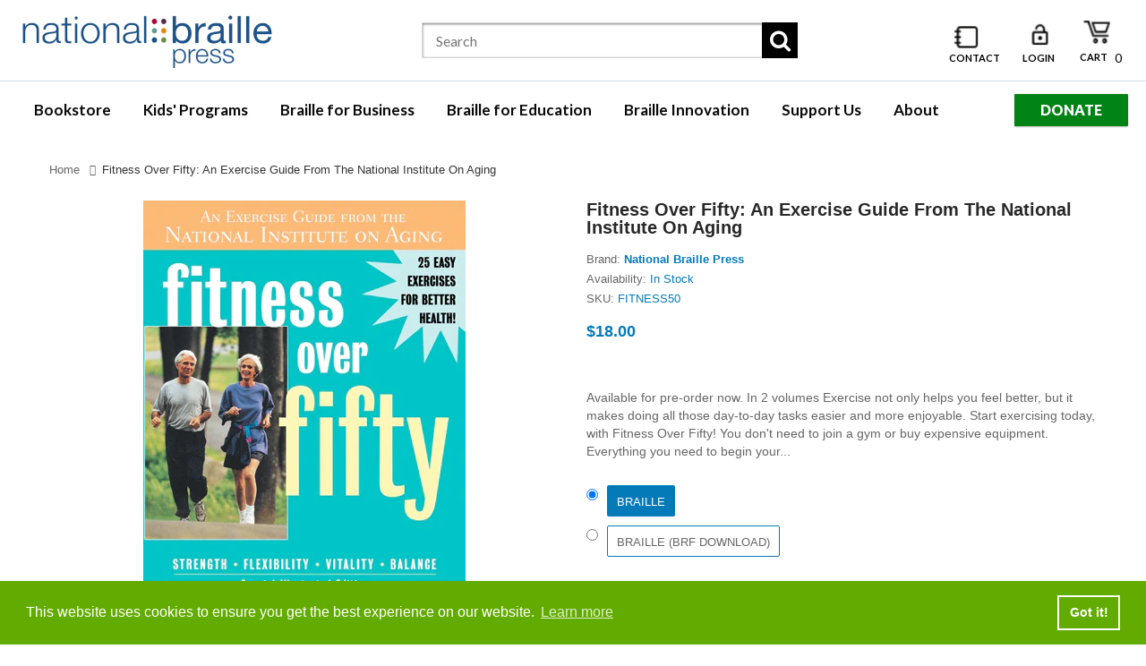

--- FILE ---
content_type: text/html; charset=utf-8
request_url: https://shop.nbp.org/en-ca/products/fitness-over-fifty-an-exercise-guide-from-the-national-institute-on-aging
body_size: 47877
content:
<!DOCTYPE html>
<!--[if IE]><![endif]-->
<!--[if IE 8 ]><html dir="ltr" lang="en" class="ie8"><![endif]-->
<!--[if IE 9 ]><html dir="ltr" lang="en" class="ie9"><![endif]-->
<!--[if (gt IE 9)|!(IE)]><!-->
<html dir="ltr" lang="en">
  <!--<![endif]-->
  <head>
    <!-- Basic page needs ================================================== -->
    <meta charset="UTF-8">
    <meta name="viewport" content="width=device-width, initial-scale=1">
    <meta http-equiv="X-UA-Compatible" content="IE=edge">
    
    <link rel="shortcut icon" href="//shop.nbp.org/cdn/shop/t/7/assets/favicon.png?v=18071225341662517451661966901" />
    <link rel="apple-touch-icon" href="//shop.nbp.org/cdn/shop/t/7/assets/favicon.png?v=18071225341662517451661966901" />
    
    <!-- Title and description ================================================== -->
    <title>
      Fitness Over Fifty: An Exercise Guide from the National Institute on A &ndash; National Braille Press
    </title>
    
    <meta name="description" content="Available for pre-order now. In 2 volumes Exercise not only helps you feel better, but it makes doing all those day-to-day tasks easier and more enjoyable. Start exercising today, with Fitness Over Fifty! You don&#39;t need to join a gym or buy expensive equipment. Everything you need to begin your own exercise program is ">
    
    <base href="https://shop.nbp.org/en-ca/products/fitness-over-fifty-an-exercise-guide-from-the-national-institute-on-aging" />

    <!-- Product meta ================================================== -->
    

<meta property="og:type" content="product">
<meta property="og:title" content="Fitness Over Fifty: An Exercise Guide from the National Institute on Aging">
<meta property="og:url" content="https://shop.nbp.org/en-ca/products/fitness-over-fifty-an-exercise-guide-from-the-national-institute-on-aging">

<meta property="og:image" content="http://shop.nbp.org/cdn/shop/products/FITNESS50_1024x1024.jpg?v=1661373427">
<meta property="og:image:secure_url" content="https://shop.nbp.org/cdn/shop/products/FITNESS50_1024x1024.jpg?v=1661373427">

<meta property="og:price:amount" content="18.00">
<meta property="og:price:currency" content="USD">



<meta property="og:description" content="Available for pre-order now. In 2 volumes Exercise not only helps you feel better, but it makes doing all those day-to-day tasks easier and more enjoyable. Start exercising today, with Fitness Over Fifty! You don&#39;t need to join a gym or buy expensive equipment. Everything you need to begin your own exercise program is ">


<meta property="og:site_name" content="National Braille Press">
    


<meta name="twitter:card" content="summary">

  <meta name="twitter:site" content="@shopify">


  <meta name="twitter:card" content="product">
  <meta name="twitter:title" content="Fitness Over Fifty: An Exercise Guide from the National Institute on Aging">
  <meta name="twitter:description" content="Available for pre-order now.

In 2 volumes

Exercise not only helps you feel better, but it makes doing all those day-to-day tasks easier and more enjoyable. Start exercising today, with Fitness Over Fifty! You don&#39;t need to join a gym or buy expensive equipment. Everything you need to begin your own exercise program is right inside this book. Energy, strength, balance, and flexibility are the ingredients that add up to long-lasting vitality and health. With nutrition tips, easy-to-follow exercises, and expert advice, this is the last exercise guide you&#39;ll need! Fitness Over Fifty includes: Exercise safety tips; ways to get — and stay — motivated; endurance, flexibility, strength, and balance exercises; nutrition and healthy eating tips; and more!


 Table of Contents
Introduction
What Can Exercise Do for Me?
Is it Safe for Me to Exercise?
How to Keep Going
Sample Exercises
How Am I Doing?
What Should I Eat?
Appendix: Target Heart Rate, Exercise Plan, Resources
">
  <meta name="twitter:image" content="https://shop.nbp.org/cdn/shop/products/FITNESS50_large.jpg?v=1661373427">
  <meta name="twitter:image:width" content="480">
  <meta name="twitter:image:height" content="480">



    <!-- Helpers ================================================== -->
    <link rel="canonical" href="https://shop.nbp.org/en-ca/products/fitness-over-fifty-an-exercise-guide-from-the-national-institute-on-aging">

    <!-- CSS ================================================== -->
    <link href="//shop.nbp.org/cdn/shop/t/7/assets/owl.carousel.min.css?v=144261501687721598301661966903" rel="stylesheet" type="text/css" media="all" />
    <link href="//shop.nbp.org/cdn/shop/t/7/assets/owl.theme.green.min.css?v=136707948681557483891661966903" rel="stylesheet" type="text/css" media="all" />
    <link href="//shop.nbp.org/cdn/shop/t/7/assets/menu.css?v=155110695334023304621664304890" rel="stylesheet" type="text/css" media="all" />
    <link href="//shop.nbp.org/cdn/shop/t/7/assets/animate.css?v=56360581960268441961661966899" rel="stylesheet" type="text/css" media="all" />
    <link href="//shop.nbp.org/cdn/shop/t/7/assets/bootstrap.min.css?v=25071467596515048571661966900" rel="stylesheet" type="text/css" media="all" /> 
    <link href="//use.fontawesome.com/releases/v5.6.1/css/all.css" rel="stylesheet" type="text/css" media="all" />
    <link href="//maxcdn.bootstrapcdn.com/font-awesome/4.7.0/css/font-awesome.min.css" rel="stylesheet" type="text/css" media="all" />
    <link href="//cdn.jsdelivr.net/npm/pixeden-stroke-7-icon@1.2.3/pe-icon-7-stroke/dist/pe-icon-7-stroke.min.css" rel="stylesheet" type="text/css" media="all" />
    <link href="//shop.nbp.org/cdn/shop/t/7/assets/pe-helper.css?v=146537683752987679521661966903" rel="stylesheet" type="text/css" media="all" />
    <link href="//shop.nbp.org/cdn/shop/t/7/assets/elegant-font-style.css?v=13366924618426228161767965349" rel="stylesheet" type="text/css" media="all" />
    <link href="//code.ionicframework.com/ionicons/2.0.1/css/ionicons.min.css" rel="stylesheet" type="text/css" media="all" />
    <link href="//cdnjs.cloudflare.com/ajax/libs/simple-line-icons/2.4.1/css/simple-line-icons.min.css" rel="stylesheet" type="text/css" media="all" />
    <link href="//shop.nbp.org/cdn/shop/t/7/assets/stroke-gap-icons.css?v=21537060274591915101696597205" rel="stylesheet" type="text/css" media="all" />
    <link href="//cdn.linearicons.com/free/1.0.0/icon-font.min.css" rel="stylesheet" type="text/css" media="all" />
    <link href="//shop.nbp.org/cdn/shop/t/7/assets/plaza-font.css?v=17997318536449208651696597205" rel="stylesheet" type="text/css" media="all" />
    <link href="//shop.nbp.org/cdn/shop/t/7/assets/slideshow.css?v=77653654391057472331668455350" rel="stylesheet" type="text/css" media="all" />
    


  
    
    
    <link href="//fonts.googleapis.com/css?family=Lora:400,400i,700,700i" rel="stylesheet" type="text/css" media="all" />
  

 
    <link href="//shop.nbp.org/cdn/shop/t/7/assets/stylesheet.css?v=50735968013830810661696597205" rel="stylesheet" type="text/css" media="all" />
    <link href="//shop.nbp.org/cdn/shop/t/7/assets/ajaxlogin.css?v=110471483824167117431661966899" rel="stylesheet" type="text/css" media="all" />
    <link href="//shop.nbp.org/cdn/shop/t/7/assets/quickview.css?v=120955784668261976461664304890" rel="stylesheet" type="text/css" media="all" />
    <link href="//shop.nbp.org/cdn/shop/t/7/assets/swiper.min.css?v=68811326383173586861661966904" rel="stylesheet" type="text/css" media="all" />
    <link href="//shop.nbp.org/cdn/shop/t/7/assets/swiper-custom.css?v=74064993356636843241661966922" rel="stylesheet" type="text/css" media="all" />
    
    <link href="//shop.nbp.org/cdn/shop/t/7/assets/zoom.css?v=79720007125271443241661966922" rel="stylesheet" type="text/css" media="all" />    
    <link href="//shop.nbp.org/cdn/shop/t/7/assets/cloud-zoom.css?v=137026858469751261281661966901" rel="stylesheet" type="text/css" media="all" />  
    <link href="//shop.nbp.org/cdn/shop/t/7/assets/magnific-popup.css?v=108963132292021740651661966903" rel="stylesheet" type="text/css" media="all" />
    
    
    <link href="//shop.nbp.org/cdn/shop/t/7/assets/custom.css?v=8758866953963397721682530324" rel="stylesheet" type="text/css" media="all" />
    <link href="https://cdnjs.cloudflare.com/ajax/libs/toastr.js/2.1.3/toastr.min.css" rel="stylesheet" type="text/css" media="all" />
    
    
    <!-- Header hook for plugins ================================================== -->
    <script>window.performance && window.performance.mark && window.performance.mark('shopify.content_for_header.start');</script><meta id="shopify-digital-wallet" name="shopify-digital-wallet" content="/61323542724/digital_wallets/dialog">
<meta name="shopify-checkout-api-token" content="6524c7d2575ee2a4256ce89e80f8bc2f">
<link rel="alternate" hreflang="x-default" href="https://shop.nbp.org/products/fitness-over-fifty-an-exercise-guide-from-the-national-institute-on-aging">
<link rel="alternate" hreflang="en" href="https://shop.nbp.org/products/fitness-over-fifty-an-exercise-guide-from-the-national-institute-on-aging">
<link rel="alternate" hreflang="en-CA" href="https://shop.nbp.org/en-ca/products/fitness-over-fifty-an-exercise-guide-from-the-national-institute-on-aging">
<link rel="alternate" type="application/json+oembed" href="https://shop.nbp.org/en-ca/products/fitness-over-fifty-an-exercise-guide-from-the-national-institute-on-aging.oembed">
<script async="async" src="/checkouts/internal/preloads.js?locale=en-CA"></script>
<link rel="preconnect" href="https://shop.app" crossorigin="anonymous">
<script async="async" src="https://shop.app/checkouts/internal/preloads.js?locale=en-CA&shop_id=61323542724" crossorigin="anonymous"></script>
<script id="apple-pay-shop-capabilities" type="application/json">{"shopId":61323542724,"countryCode":"US","currencyCode":"USD","merchantCapabilities":["supports3DS"],"merchantId":"gid:\/\/shopify\/Shop\/61323542724","merchantName":"National Braille Press","requiredBillingContactFields":["postalAddress","email","phone"],"requiredShippingContactFields":["postalAddress","email","phone"],"shippingType":"shipping","supportedNetworks":["visa","masterCard","amex","discover","elo","jcb"],"total":{"type":"pending","label":"National Braille Press","amount":"1.00"},"shopifyPaymentsEnabled":true,"supportsSubscriptions":true}</script>
<script id="shopify-features" type="application/json">{"accessToken":"6524c7d2575ee2a4256ce89e80f8bc2f","betas":["rich-media-storefront-analytics"],"domain":"shop.nbp.org","predictiveSearch":true,"shopId":61323542724,"locale":"en"}</script>
<script>var Shopify = Shopify || {};
Shopify.shop = "braille-press.myshopify.com";
Shopify.locale = "en";
Shopify.currency = {"active":"USD","rate":"1.0"};
Shopify.country = "CA";
Shopify.theme = {"name":"Smartbook-v2-0","id":130706342084,"schema_name":"Smartbook","schema_version":"1.0.0","theme_store_id":null,"role":"main"};
Shopify.theme.handle = "null";
Shopify.theme.style = {"id":null,"handle":null};
Shopify.cdnHost = "shop.nbp.org/cdn";
Shopify.routes = Shopify.routes || {};
Shopify.routes.root = "/en-ca/";</script>
<script type="module">!function(o){(o.Shopify=o.Shopify||{}).modules=!0}(window);</script>
<script>!function(o){function n(){var o=[];function n(){o.push(Array.prototype.slice.apply(arguments))}return n.q=o,n}var t=o.Shopify=o.Shopify||{};t.loadFeatures=n(),t.autoloadFeatures=n()}(window);</script>
<script>
  window.ShopifyPay = window.ShopifyPay || {};
  window.ShopifyPay.apiHost = "shop.app\/pay";
  window.ShopifyPay.redirectState = null;
</script>
<script id="shop-js-analytics" type="application/json">{"pageType":"product"}</script>
<script defer="defer" async type="module" src="//shop.nbp.org/cdn/shopifycloud/shop-js/modules/v2/client.init-shop-cart-sync_BT-GjEfc.en.esm.js"></script>
<script defer="defer" async type="module" src="//shop.nbp.org/cdn/shopifycloud/shop-js/modules/v2/chunk.common_D58fp_Oc.esm.js"></script>
<script defer="defer" async type="module" src="//shop.nbp.org/cdn/shopifycloud/shop-js/modules/v2/chunk.modal_xMitdFEc.esm.js"></script>
<script type="module">
  await import("//shop.nbp.org/cdn/shopifycloud/shop-js/modules/v2/client.init-shop-cart-sync_BT-GjEfc.en.esm.js");
await import("//shop.nbp.org/cdn/shopifycloud/shop-js/modules/v2/chunk.common_D58fp_Oc.esm.js");
await import("//shop.nbp.org/cdn/shopifycloud/shop-js/modules/v2/chunk.modal_xMitdFEc.esm.js");

  window.Shopify.SignInWithShop?.initShopCartSync?.({"fedCMEnabled":true,"windoidEnabled":true});

</script>
<script>
  window.Shopify = window.Shopify || {};
  if (!window.Shopify.featureAssets) window.Shopify.featureAssets = {};
  window.Shopify.featureAssets['shop-js'] = {"shop-cart-sync":["modules/v2/client.shop-cart-sync_DZOKe7Ll.en.esm.js","modules/v2/chunk.common_D58fp_Oc.esm.js","modules/v2/chunk.modal_xMitdFEc.esm.js"],"init-fed-cm":["modules/v2/client.init-fed-cm_B6oLuCjv.en.esm.js","modules/v2/chunk.common_D58fp_Oc.esm.js","modules/v2/chunk.modal_xMitdFEc.esm.js"],"shop-cash-offers":["modules/v2/client.shop-cash-offers_D2sdYoxE.en.esm.js","modules/v2/chunk.common_D58fp_Oc.esm.js","modules/v2/chunk.modal_xMitdFEc.esm.js"],"shop-login-button":["modules/v2/client.shop-login-button_QeVjl5Y3.en.esm.js","modules/v2/chunk.common_D58fp_Oc.esm.js","modules/v2/chunk.modal_xMitdFEc.esm.js"],"pay-button":["modules/v2/client.pay-button_DXTOsIq6.en.esm.js","modules/v2/chunk.common_D58fp_Oc.esm.js","modules/v2/chunk.modal_xMitdFEc.esm.js"],"shop-button":["modules/v2/client.shop-button_DQZHx9pm.en.esm.js","modules/v2/chunk.common_D58fp_Oc.esm.js","modules/v2/chunk.modal_xMitdFEc.esm.js"],"avatar":["modules/v2/client.avatar_BTnouDA3.en.esm.js"],"init-windoid":["modules/v2/client.init-windoid_CR1B-cfM.en.esm.js","modules/v2/chunk.common_D58fp_Oc.esm.js","modules/v2/chunk.modal_xMitdFEc.esm.js"],"init-shop-for-new-customer-accounts":["modules/v2/client.init-shop-for-new-customer-accounts_C_vY_xzh.en.esm.js","modules/v2/client.shop-login-button_QeVjl5Y3.en.esm.js","modules/v2/chunk.common_D58fp_Oc.esm.js","modules/v2/chunk.modal_xMitdFEc.esm.js"],"init-shop-email-lookup-coordinator":["modules/v2/client.init-shop-email-lookup-coordinator_BI7n9ZSv.en.esm.js","modules/v2/chunk.common_D58fp_Oc.esm.js","modules/v2/chunk.modal_xMitdFEc.esm.js"],"init-shop-cart-sync":["modules/v2/client.init-shop-cart-sync_BT-GjEfc.en.esm.js","modules/v2/chunk.common_D58fp_Oc.esm.js","modules/v2/chunk.modal_xMitdFEc.esm.js"],"shop-toast-manager":["modules/v2/client.shop-toast-manager_DiYdP3xc.en.esm.js","modules/v2/chunk.common_D58fp_Oc.esm.js","modules/v2/chunk.modal_xMitdFEc.esm.js"],"init-customer-accounts":["modules/v2/client.init-customer-accounts_D9ZNqS-Q.en.esm.js","modules/v2/client.shop-login-button_QeVjl5Y3.en.esm.js","modules/v2/chunk.common_D58fp_Oc.esm.js","modules/v2/chunk.modal_xMitdFEc.esm.js"],"init-customer-accounts-sign-up":["modules/v2/client.init-customer-accounts-sign-up_iGw4briv.en.esm.js","modules/v2/client.shop-login-button_QeVjl5Y3.en.esm.js","modules/v2/chunk.common_D58fp_Oc.esm.js","modules/v2/chunk.modal_xMitdFEc.esm.js"],"shop-follow-button":["modules/v2/client.shop-follow-button_CqMgW2wH.en.esm.js","modules/v2/chunk.common_D58fp_Oc.esm.js","modules/v2/chunk.modal_xMitdFEc.esm.js"],"checkout-modal":["modules/v2/client.checkout-modal_xHeaAweL.en.esm.js","modules/v2/chunk.common_D58fp_Oc.esm.js","modules/v2/chunk.modal_xMitdFEc.esm.js"],"shop-login":["modules/v2/client.shop-login_D91U-Q7h.en.esm.js","modules/v2/chunk.common_D58fp_Oc.esm.js","modules/v2/chunk.modal_xMitdFEc.esm.js"],"lead-capture":["modules/v2/client.lead-capture_BJmE1dJe.en.esm.js","modules/v2/chunk.common_D58fp_Oc.esm.js","modules/v2/chunk.modal_xMitdFEc.esm.js"],"payment-terms":["modules/v2/client.payment-terms_Ci9AEqFq.en.esm.js","modules/v2/chunk.common_D58fp_Oc.esm.js","modules/v2/chunk.modal_xMitdFEc.esm.js"]};
</script>
<script>(function() {
  var isLoaded = false;
  function asyncLoad() {
    if (isLoaded) return;
    isLoaded = true;
    var urls = ["https:\/\/api.fastbundle.co\/scripts\/src.js?shop=braille-press.myshopify.com"];
    for (var i = 0; i < urls.length; i++) {
      var s = document.createElement('script');
      s.type = 'text/javascript';
      s.async = true;
      s.src = urls[i];
      var x = document.getElementsByTagName('script')[0];
      x.parentNode.insertBefore(s, x);
    }
  };
  if(window.attachEvent) {
    window.attachEvent('onload', asyncLoad);
  } else {
    window.addEventListener('load', asyncLoad, false);
  }
})();</script>
<script id="__st">var __st={"a":61323542724,"offset":-18000,"reqid":"830dbb1b-2386-446b-a089-cd4ec439abc3-1769425024","pageurl":"shop.nbp.org\/en-ca\/products\/fitness-over-fifty-an-exercise-guide-from-the-national-institute-on-aging","u":"4cc2a329fccd","p":"product","rtyp":"product","rid":7193977979076};</script>
<script>window.ShopifyPaypalV4VisibilityTracking = true;</script>
<script id="captcha-bootstrap">!function(){'use strict';const t='contact',e='account',n='new_comment',o=[[t,t],['blogs',n],['comments',n],[t,'customer']],c=[[e,'customer_login'],[e,'guest_login'],[e,'recover_customer_password'],[e,'create_customer']],r=t=>t.map((([t,e])=>`form[action*='/${t}']:not([data-nocaptcha='true']) input[name='form_type'][value='${e}']`)).join(','),a=t=>()=>t?[...document.querySelectorAll(t)].map((t=>t.form)):[];function s(){const t=[...o],e=r(t);return a(e)}const i='password',u='form_key',d=['recaptcha-v3-token','g-recaptcha-response','h-captcha-response',i],f=()=>{try{return window.sessionStorage}catch{return}},m='__shopify_v',_=t=>t.elements[u];function p(t,e,n=!1){try{const o=window.sessionStorage,c=JSON.parse(o.getItem(e)),{data:r}=function(t){const{data:e,action:n}=t;return t[m]||n?{data:e,action:n}:{data:t,action:n}}(c);for(const[e,n]of Object.entries(r))t.elements[e]&&(t.elements[e].value=n);n&&o.removeItem(e)}catch(o){console.error('form repopulation failed',{error:o})}}const l='form_type',E='cptcha';function T(t){t.dataset[E]=!0}const w=window,h=w.document,L='Shopify',v='ce_forms',y='captcha';let A=!1;((t,e)=>{const n=(g='f06e6c50-85a8-45c8-87d0-21a2b65856fe',I='https://cdn.shopify.com/shopifycloud/storefront-forms-hcaptcha/ce_storefront_forms_captcha_hcaptcha.v1.5.2.iife.js',D={infoText:'Protected by hCaptcha',privacyText:'Privacy',termsText:'Terms'},(t,e,n)=>{const o=w[L][v],c=o.bindForm;if(c)return c(t,g,e,D).then(n);var r;o.q.push([[t,g,e,D],n]),r=I,A||(h.body.append(Object.assign(h.createElement('script'),{id:'captcha-provider',async:!0,src:r})),A=!0)});var g,I,D;w[L]=w[L]||{},w[L][v]=w[L][v]||{},w[L][v].q=[],w[L][y]=w[L][y]||{},w[L][y].protect=function(t,e){n(t,void 0,e),T(t)},Object.freeze(w[L][y]),function(t,e,n,w,h,L){const[v,y,A,g]=function(t,e,n){const i=e?o:[],u=t?c:[],d=[...i,...u],f=r(d),m=r(i),_=r(d.filter((([t,e])=>n.includes(e))));return[a(f),a(m),a(_),s()]}(w,h,L),I=t=>{const e=t.target;return e instanceof HTMLFormElement?e:e&&e.form},D=t=>v().includes(t);t.addEventListener('submit',(t=>{const e=I(t);if(!e)return;const n=D(e)&&!e.dataset.hcaptchaBound&&!e.dataset.recaptchaBound,o=_(e),c=g().includes(e)&&(!o||!o.value);(n||c)&&t.preventDefault(),c&&!n&&(function(t){try{if(!f())return;!function(t){const e=f();if(!e)return;const n=_(t);if(!n)return;const o=n.value;o&&e.removeItem(o)}(t);const e=Array.from(Array(32),(()=>Math.random().toString(36)[2])).join('');!function(t,e){_(t)||t.append(Object.assign(document.createElement('input'),{type:'hidden',name:u})),t.elements[u].value=e}(t,e),function(t,e){const n=f();if(!n)return;const o=[...t.querySelectorAll(`input[type='${i}']`)].map((({name:t})=>t)),c=[...d,...o],r={};for(const[a,s]of new FormData(t).entries())c.includes(a)||(r[a]=s);n.setItem(e,JSON.stringify({[m]:1,action:t.action,data:r}))}(t,e)}catch(e){console.error('failed to persist form',e)}}(e),e.submit())}));const S=(t,e)=>{t&&!t.dataset[E]&&(n(t,e.some((e=>e===t))),T(t))};for(const o of['focusin','change'])t.addEventListener(o,(t=>{const e=I(t);D(e)&&S(e,y())}));const B=e.get('form_key'),M=e.get(l),P=B&&M;t.addEventListener('DOMContentLoaded',(()=>{const t=y();if(P)for(const e of t)e.elements[l].value===M&&p(e,B);[...new Set([...A(),...v().filter((t=>'true'===t.dataset.shopifyCaptcha))])].forEach((e=>S(e,t)))}))}(h,new URLSearchParams(w.location.search),n,t,e,['guest_login'])})(!0,!0)}();</script>
<script integrity="sha256-4kQ18oKyAcykRKYeNunJcIwy7WH5gtpwJnB7kiuLZ1E=" data-source-attribution="shopify.loadfeatures" defer="defer" src="//shop.nbp.org/cdn/shopifycloud/storefront/assets/storefront/load_feature-a0a9edcb.js" crossorigin="anonymous"></script>
<script crossorigin="anonymous" defer="defer" src="//shop.nbp.org/cdn/shopifycloud/storefront/assets/shopify_pay/storefront-65b4c6d7.js?v=20250812"></script>
<script data-source-attribution="shopify.dynamic_checkout.dynamic.init">var Shopify=Shopify||{};Shopify.PaymentButton=Shopify.PaymentButton||{isStorefrontPortableWallets:!0,init:function(){window.Shopify.PaymentButton.init=function(){};var t=document.createElement("script");t.src="https://shop.nbp.org/cdn/shopifycloud/portable-wallets/latest/portable-wallets.en.js",t.type="module",document.head.appendChild(t)}};
</script>
<script data-source-attribution="shopify.dynamic_checkout.buyer_consent">
  function portableWalletsHideBuyerConsent(e){var t=document.getElementById("shopify-buyer-consent"),n=document.getElementById("shopify-subscription-policy-button");t&&n&&(t.classList.add("hidden"),t.setAttribute("aria-hidden","true"),n.removeEventListener("click",e))}function portableWalletsShowBuyerConsent(e){var t=document.getElementById("shopify-buyer-consent"),n=document.getElementById("shopify-subscription-policy-button");t&&n&&(t.classList.remove("hidden"),t.removeAttribute("aria-hidden"),n.addEventListener("click",e))}window.Shopify?.PaymentButton&&(window.Shopify.PaymentButton.hideBuyerConsent=portableWalletsHideBuyerConsent,window.Shopify.PaymentButton.showBuyerConsent=portableWalletsShowBuyerConsent);
</script>
<script data-source-attribution="shopify.dynamic_checkout.cart.bootstrap">document.addEventListener("DOMContentLoaded",(function(){function t(){return document.querySelector("shopify-accelerated-checkout-cart, shopify-accelerated-checkout")}if(t())Shopify.PaymentButton.init();else{new MutationObserver((function(e,n){t()&&(Shopify.PaymentButton.init(),n.disconnect())})).observe(document.body,{childList:!0,subtree:!0})}}));
</script>
<link id="shopify-accelerated-checkout-styles" rel="stylesheet" media="screen" href="https://shop.nbp.org/cdn/shopifycloud/portable-wallets/latest/accelerated-checkout-backwards-compat.css" crossorigin="anonymous">
<style id="shopify-accelerated-checkout-cart">
        #shopify-buyer-consent {
  margin-top: 1em;
  display: inline-block;
  width: 100%;
}

#shopify-buyer-consent.hidden {
  display: none;
}

#shopify-subscription-policy-button {
  background: none;
  border: none;
  padding: 0;
  text-decoration: underline;
  font-size: inherit;
  cursor: pointer;
}

#shopify-subscription-policy-button::before {
  box-shadow: none;
}

      </style>

<script>window.performance && window.performance.mark && window.performance.mark('shopify.content_for_header.end');</script>
    

<!--[if lt IE 9]>
<script src="//cdnjs.cloudflare.com/ajax/libs/html5shiv/3.7.2/html5shiv.min.js" type="text/javascript"></script>
<script src="//shop.nbp.org/cdn/shop/t/7/assets/respond.min.js?v=52248677837542619231661966904" type="text/javascript"></script>
<link href="//shop.nbp.org/cdn/shop/t/7/assets/respond-proxy.html" id="respond-proxy" rel="respond-proxy" />
<link href="//shop.nbp.org/search?q=e6e7a3aaabb4a4b5c1013020612068cb" id="respond-redirect" rel="respond-redirect" />
<script src="//shop.nbp.org/search?q=e6e7a3aaabb4a4b5c1013020612068cb" type="text/javascript"></script>
<script src="//shop.nbp.org/cdn/shop/t/7/assets/es5-shim.min.js?v=162403747125444000461661966901" type="text/javascript"></script>
<![endif]-->
<!--[if (lte IE 9) ]><script src="//shop.nbp.org/cdn/shop/t/7/assets/match-media.min.js?v=3201" type="text/javascript"></script><![endif]-->


    <!-- JavaScripts-->
    <script src="//shop.nbp.org/cdn/shop/t/7/assets/jquery-2.1.1.min.js?v=14397996608708860371661966902" type="text/javascript"></script>
    <script src="//shop.nbp.org/cdn/shop/t/7/assets/owl.carousel.min.js?v=166908070870787366981661966903" type="text/javascript"></script> 
    <script src="//shop.nbp.org/cdn/shop/t/7/assets/jquery.plugin.min.js?v=136929966739878709281661966902" type="text/javascript"></script>
    <script src="//shop.nbp.org/cdn/shop/t/7/assets/jquery.countdown.min.js?v=109604253326904228391661966902" type="text/javascript"></script>
    <script src="//shop.nbp.org/cdn/shop/t/7/assets/menu.js?v=29274008892731009231661966903" type="text/javascript"></script>
    <script src="//shop.nbp.org/cdn/shop/t/7/assets/jquery.nivo.slider.js?v=122362495616164878221661966902" type="text/javascript"></script>
    
    
    
    <script src="//shop.nbp.org/cdn/shop/t/7/assets/cloud-zoom.1.0.2.min.js?v=21835987837422089771661966901" type="text/javascript"></script>
    <script src="//shop.nbp.org/cdn/shop/t/7/assets/zoom.js?v=149883901498622802941661966904" type="text/javascript"></script>  
    
    
    <script src="//shop.nbp.org/cdn/shop/t/7/assets/jquery.bpopup.min.js?v=45937891466859774381661966902" type="text/javascript"></script>
    <script src="//shop.nbp.org/cdn/shop/t/7/assets/jquery.cookie.js?v=48388009562886839411661966902" type="text/javascript"></script>
    <script src="//shop.nbp.org/cdn/shop/t/7/assets/moment.min.js?v=12766354955387885901661966903" type="text/javascript"></script>
    <script src="//shop.nbp.org/cdn/shop/t/7/assets/quickview.js?v=144595130063733561671661966922" type="text/javascript"></script>
    <script src="//shop.nbp.org/cdn/shop/t/7/assets/swiper.jquery.js?v=138888780083506419961661966904" type="text/javascript"></script>
    <script src="//shop.nbp.org/cdn/shop/t/7/assets/common.js?v=165975801405806867371663251741" type="text/javascript"></script>
    <script src="//shop.nbp.org/cdn/shop/t/7/assets/jquery.magnific-popup.min.js?v=132335878410273497401661966902" type="text/javascript"></script>
    <script src="https://cdnjs.cloudflare.com/ajax/libs/toastr.js/2.1.3/toastr.min.js" type="text/javascript"></script>
    <script src="//shop.nbp.org/cdn/shop/t/7/assets/shipping-cart.js?v=91022910107171357801661966904" type="text/javascript"></script>
    
    <script src="//shop.nbp.org/cdn/shopifycloud/storefront/assets/themes_support/option_selection-b017cd28.js" type="text/javascript"></script>
    
    
    <script src="//shop.nbp.org/cdn/shop/t/7/assets/jquery-ui.min.js?v=3075874348992017221661966902" type="text/javascript"></script>
    <script src="//shop.nbp.org/cdn/shop/t/7/assets/bootstrap.min.js?v=135618559580299884151661966900" type="text/javascript"></script>
    
    <link href="//shop.nbp.org/cdn/shop/t/7/assets/fixing_style.css?v=116646264740751255241663361494" rel="stylesheet" type="text/css" media="all" />
  


    <script>
const FastBundleConf = {"enable_bap_modal":true,"frontend_version":"1.22.09","storefront_record_submitted":false,"use_shopify_prices":false,"currencies":[{"id":1518451710,"code":"AED","conversion_fee":1.0,"roundup_number":0.0,"rounding_enabled":true},{"id":1518451711,"code":"AFN","conversion_fee":1.0,"roundup_number":0.0,"rounding_enabled":true},{"id":1518451712,"code":"ALL","conversion_fee":1.0,"roundup_number":0.0,"rounding_enabled":true},{"id":1518451713,"code":"AMD","conversion_fee":1.0,"roundup_number":0.0,"rounding_enabled":true},{"id":1518451714,"code":"ANG","conversion_fee":1.0,"roundup_number":0.0,"rounding_enabled":true},{"id":1518451715,"code":"AUD","conversion_fee":1.0,"roundup_number":0.0,"rounding_enabled":true},{"id":1518451716,"code":"AWG","conversion_fee":1.0,"roundup_number":0.0,"rounding_enabled":true},{"id":1518451717,"code":"AZN","conversion_fee":1.0,"roundup_number":0.0,"rounding_enabled":true},{"id":1518451718,"code":"BAM","conversion_fee":1.0,"roundup_number":0.0,"rounding_enabled":true},{"id":1518451719,"code":"BBD","conversion_fee":1.0,"roundup_number":0.0,"rounding_enabled":true},{"id":1518451720,"code":"BDT","conversion_fee":1.0,"roundup_number":0.0,"rounding_enabled":true},{"id":1518451721,"code":"BIF","conversion_fee":1.0,"roundup_number":0.0,"rounding_enabled":true},{"id":1518451722,"code":"BND","conversion_fee":1.0,"roundup_number":0.0,"rounding_enabled":true},{"id":1518451723,"code":"BOB","conversion_fee":1.0,"roundup_number":0.0,"rounding_enabled":true},{"id":1518451724,"code":"BSD","conversion_fee":1.0,"roundup_number":0.0,"rounding_enabled":true},{"id":1518451725,"code":"BWP","conversion_fee":1.0,"roundup_number":0.0,"rounding_enabled":true},{"id":1518451726,"code":"BZD","conversion_fee":1.0,"roundup_number":0.0,"rounding_enabled":true},{"id":1518451727,"code":"CDF","conversion_fee":1.0,"roundup_number":0.0,"rounding_enabled":true},{"id":1518451728,"code":"CHF","conversion_fee":1.0,"roundup_number":0.0,"rounding_enabled":true},{"id":1518451729,"code":"CNY","conversion_fee":1.0,"roundup_number":0.0,"rounding_enabled":true},{"id":1518451730,"code":"CRC","conversion_fee":1.0,"roundup_number":0.0,"rounding_enabled":true},{"id":1518451731,"code":"CVE","conversion_fee":1.0,"roundup_number":0.0,"rounding_enabled":true},{"id":1518451732,"code":"CZK","conversion_fee":1.0,"roundup_number":0.0,"rounding_enabled":true},{"id":1518451733,"code":"DJF","conversion_fee":1.0,"roundup_number":0.0,"rounding_enabled":true},{"id":1518451734,"code":"DKK","conversion_fee":1.0,"roundup_number":0.0,"rounding_enabled":true},{"id":1518451735,"code":"DOP","conversion_fee":1.0,"roundup_number":0.0,"rounding_enabled":true},{"id":1518451736,"code":"DZD","conversion_fee":1.0,"roundup_number":0.0,"rounding_enabled":true},{"id":1518451737,"code":"EGP","conversion_fee":1.0,"roundup_number":0.0,"rounding_enabled":true},{"id":1518451738,"code":"ETB","conversion_fee":1.0,"roundup_number":0.0,"rounding_enabled":true},{"id":1518451739,"code":"EUR","conversion_fee":1.0,"roundup_number":0.95,"rounding_enabled":true},{"id":1518451740,"code":"FJD","conversion_fee":1.0,"roundup_number":0.0,"rounding_enabled":true},{"id":1518451741,"code":"FKP","conversion_fee":1.0,"roundup_number":0.0,"rounding_enabled":true},{"id":1518451742,"code":"GBP","conversion_fee":1.0,"roundup_number":0.0,"rounding_enabled":true},{"id":1518451743,"code":"GMD","conversion_fee":1.0,"roundup_number":0.0,"rounding_enabled":true},{"id":1518451744,"code":"GNF","conversion_fee":1.0,"roundup_number":0.0,"rounding_enabled":true},{"id":1518451745,"code":"GTQ","conversion_fee":1.0,"roundup_number":0.0,"rounding_enabled":true},{"id":1518451746,"code":"GYD","conversion_fee":1.0,"roundup_number":0.0,"rounding_enabled":true},{"id":1518451747,"code":"HKD","conversion_fee":1.0,"roundup_number":0.0,"rounding_enabled":true},{"id":1518451748,"code":"HNL","conversion_fee":1.0,"roundup_number":0.0,"rounding_enabled":true},{"id":1518451749,"code":"HUF","conversion_fee":1.0,"roundup_number":0.0,"rounding_enabled":true},{"id":1518451750,"code":"IDR","conversion_fee":1.0,"roundup_number":0.0,"rounding_enabled":true},{"id":1518451751,"code":"ILS","conversion_fee":1.0,"roundup_number":0.0,"rounding_enabled":true},{"id":1518451752,"code":"INR","conversion_fee":1.0,"roundup_number":0.0,"rounding_enabled":true},{"id":1518451753,"code":"ISK","conversion_fee":1.0,"roundup_number":0.0,"rounding_enabled":true},{"id":1518451754,"code":"JMD","conversion_fee":1.0,"roundup_number":0.0,"rounding_enabled":true},{"id":1518451755,"code":"JPY","conversion_fee":1.0,"roundup_number":0.0,"rounding_enabled":true},{"id":1518451756,"code":"KES","conversion_fee":1.0,"roundup_number":0.0,"rounding_enabled":true},{"id":1518451757,"code":"KGS","conversion_fee":1.0,"roundup_number":0.0,"rounding_enabled":true},{"id":1518451758,"code":"KHR","conversion_fee":1.0,"roundup_number":0.0,"rounding_enabled":true},{"id":1518451759,"code":"KMF","conversion_fee":1.0,"roundup_number":0.0,"rounding_enabled":true},{"id":1518451760,"code":"KRW","conversion_fee":1.0,"roundup_number":0.0,"rounding_enabled":true},{"id":1518451761,"code":"KYD","conversion_fee":1.0,"roundup_number":0.0,"rounding_enabled":true},{"id":1518451762,"code":"KZT","conversion_fee":1.0,"roundup_number":0.0,"rounding_enabled":true},{"id":1518451763,"code":"LAK","conversion_fee":1.0,"roundup_number":0.0,"rounding_enabled":true},{"id":1518451764,"code":"LBP","conversion_fee":1.0,"roundup_number":0.0,"rounding_enabled":true},{"id":1518451765,"code":"LKR","conversion_fee":1.0,"roundup_number":0.0,"rounding_enabled":true},{"id":1518451766,"code":"MAD","conversion_fee":1.0,"roundup_number":0.0,"rounding_enabled":true},{"id":1518451767,"code":"MDL","conversion_fee":1.0,"roundup_number":0.0,"rounding_enabled":true},{"id":1518451768,"code":"MKD","conversion_fee":1.0,"roundup_number":0.0,"rounding_enabled":true},{"id":1518451769,"code":"MMK","conversion_fee":1.0,"roundup_number":0.0,"rounding_enabled":true},{"id":1518451770,"code":"MNT","conversion_fee":1.0,"roundup_number":0.0,"rounding_enabled":true},{"id":1518451771,"code":"MOP","conversion_fee":1.0,"roundup_number":0.0,"rounding_enabled":true},{"id":1518451772,"code":"MUR","conversion_fee":1.0,"roundup_number":0.0,"rounding_enabled":true},{"id":1518451773,"code":"MVR","conversion_fee":1.0,"roundup_number":0.0,"rounding_enabled":true},{"id":1518451774,"code":"MWK","conversion_fee":1.0,"roundup_number":0.0,"rounding_enabled":true},{"id":1518451775,"code":"MYR","conversion_fee":1.0,"roundup_number":0.0,"rounding_enabled":true},{"id":1518451776,"code":"NGN","conversion_fee":1.0,"roundup_number":0.0,"rounding_enabled":true},{"id":1518451777,"code":"NIO","conversion_fee":1.0,"roundup_number":0.0,"rounding_enabled":true},{"id":1518451778,"code":"NPR","conversion_fee":1.0,"roundup_number":0.0,"rounding_enabled":true},{"id":1518451779,"code":"NZD","conversion_fee":1.0,"roundup_number":0.0,"rounding_enabled":true},{"id":1518451780,"code":"PEN","conversion_fee":1.0,"roundup_number":0.0,"rounding_enabled":true},{"id":1518451781,"code":"PGK","conversion_fee":1.0,"roundup_number":0.0,"rounding_enabled":true},{"id":1518451782,"code":"PHP","conversion_fee":1.0,"roundup_number":0.0,"rounding_enabled":true},{"id":1518451783,"code":"PKR","conversion_fee":1.0,"roundup_number":0.0,"rounding_enabled":true},{"id":1518451784,"code":"PLN","conversion_fee":1.0,"roundup_number":0.0,"rounding_enabled":true},{"id":1518451785,"code":"PYG","conversion_fee":1.0,"roundup_number":0.0,"rounding_enabled":true},{"id":1518451786,"code":"QAR","conversion_fee":1.0,"roundup_number":0.0,"rounding_enabled":true},{"id":1518451787,"code":"RON","conversion_fee":1.0,"roundup_number":0.0,"rounding_enabled":true},{"id":1518451788,"code":"RSD","conversion_fee":1.0,"roundup_number":0.0,"rounding_enabled":true},{"id":1518451789,"code":"RWF","conversion_fee":1.0,"roundup_number":0.0,"rounding_enabled":true},{"id":1518451790,"code":"SAR","conversion_fee":1.0,"roundup_number":0.0,"rounding_enabled":true},{"id":1518451791,"code":"SBD","conversion_fee":1.0,"roundup_number":0.0,"rounding_enabled":true},{"id":1518451792,"code":"SEK","conversion_fee":1.0,"roundup_number":0.0,"rounding_enabled":true},{"id":1518451793,"code":"SGD","conversion_fee":1.0,"roundup_number":0.0,"rounding_enabled":true},{"id":1518451794,"code":"SHP","conversion_fee":1.0,"roundup_number":0.0,"rounding_enabled":true},{"id":1518451795,"code":"SLL","conversion_fee":1.0,"roundup_number":0.0,"rounding_enabled":true},{"id":1518451796,"code":"STD","conversion_fee":1.0,"roundup_number":0.0,"rounding_enabled":true},{"id":1518451797,"code":"THB","conversion_fee":1.0,"roundup_number":0.0,"rounding_enabled":true},{"id":1518451798,"code":"TJS","conversion_fee":1.0,"roundup_number":0.0,"rounding_enabled":true},{"id":1518451799,"code":"TOP","conversion_fee":1.0,"roundup_number":0.0,"rounding_enabled":true},{"id":1518451800,"code":"TTD","conversion_fee":1.0,"roundup_number":0.0,"rounding_enabled":true},{"id":1518451801,"code":"TWD","conversion_fee":1.0,"roundup_number":0.0,"rounding_enabled":true},{"id":1518451802,"code":"TZS","conversion_fee":1.0,"roundup_number":0.0,"rounding_enabled":true},{"id":1518451803,"code":"UAH","conversion_fee":1.0,"roundup_number":0.0,"rounding_enabled":true},{"id":1518451804,"code":"UGX","conversion_fee":1.0,"roundup_number":0.0,"rounding_enabled":true},{"id":1518451805,"code":"USD","conversion_fee":1.0,"roundup_number":0.0,"rounding_enabled":true},{"id":1518451806,"code":"UYU","conversion_fee":1.0,"roundup_number":0.0,"rounding_enabled":true},{"id":1518451807,"code":"UZS","conversion_fee":1.0,"roundup_number":0.0,"rounding_enabled":true},{"id":1518451808,"code":"VND","conversion_fee":1.0,"roundup_number":0.0,"rounding_enabled":true},{"id":1518451809,"code":"VUV","conversion_fee":1.0,"roundup_number":0.0,"rounding_enabled":true},{"id":1518451810,"code":"WST","conversion_fee":1.0,"roundup_number":0.0,"rounding_enabled":true},{"id":1518451811,"code":"XAF","conversion_fee":1.0,"roundup_number":0.0,"rounding_enabled":true},{"id":1518451812,"code":"XCD","conversion_fee":1.0,"roundup_number":0.0,"rounding_enabled":true},{"id":1518451813,"code":"XOF","conversion_fee":1.0,"roundup_number":0.0,"rounding_enabled":true},{"id":1518451814,"code":"XPF","conversion_fee":1.0,"roundup_number":0.0,"rounding_enabled":true},{"id":1518451815,"code":"YER","conversion_fee":1.0,"roundup_number":0.0,"rounding_enabled":true}],"is_active":true,"override_product_page_forms":true,"allow_funnel":true,"translations":[],"pid":"","bap_ids":[7337649045700,7338368532676,7337651634372,7337627943108,8104210104516,7338368008388,7337652158660,7337649569988,7337652355268],"active_bundles_count":2,"use_color_swatch":false,"use_shop_price":false,"dropdown_color_swatch":true,"option_config":null,"enable_subscriptions":false,"has_fbt_bundle":false,"use_shopify_function_discount":false,"use_bundle_builder_modal":false,"use_cart_hidden_attributes":false,"bap_override_fetch":false,"invalid_bap_override_fetch":true,"volume_discount_add_on_override_fetch":false,"pmm_new_design":true,"merged_mix_and_match":false,"change_vd_product_picture":false,"buy_it_now":true,"rgn":285099,"baps":{"7337649045700":{"bundle_id":60781,"variant_id":42094527381700,"handle":"our-stories-set","type":"multi","use_cart_transform":false},"7338368532676":{"bundle_id":61296,"variant_id":42096924983492,"handle":"ueb-math-set","type":"multi","use_cart_transform":false},"7337651634372":{"bundle_id":60783,"variant_id":42094532427972,"handle":"bb-set-notmy","type":"multi","use_cart_transform":false},"7337627943108":{"bundle_id":60760,"variant_id":42094438514884,"handle":"bb-set","type":"multi","use_cart_transform":false},"8104210104516":{"bundle_id":52533,"variant_id":44351931777220,"handle":"new-baby-set-prbr","type":"multi","use_cart_transform":false},"7338368008388":{"bundle_id":61295,"variant_id":42096924197060,"handle":"nemeth-set","type":"multi","use_cart_transform":false},"7337652158660":{"bundle_id":60785,"variant_id":42094533378244,"handle":"ge-book-set","type":"multi","use_cart_transform":false},"7337649569988":{"bundle_id":60782,"variant_id":42094528233668,"handle":"louis-set","type":"multi","use_cart_transform":false},"7337652355268":{"bundle_id":60788,"variant_id":42094533771460,"handle":"magnet-set","type":"multi","use_cart_transform":false}},"has_multilingual_permission":true,"use_vd_templating":true,"use_payload_variant_id_in_fetch_override":false,"use_compare_at_price":false,"storefront_access_token":"46cc347f3e6b8326be16747f699ef627","serverless_vd_display":false,"serverless_vd_discount":false,"products_with_add_on":{},"collections_with_add_on":{},"has_required_plan":true,"bundleBox":{"id":12436,"bundle_page_enabled":true,"bundle_page_style":"","currency":"USD","currency_format":"$%s","percentage_format":"%s%","show_sold_out":true,"track_inventory":false,"shop_page_external_script":"","page_external_script":"(function(){\r\n   console.log('bapcollection')\r\n})","shop_page_style":"","shop_page_title":"","shop_page_description":"","app_version":"v2","show_logo":false,"show_info":true,"money_format":"amount","tax_factor":1.0,"primary_locale":"en","discount_code_prefix":"BUNDLE","is_active":true,"created":"2022-12-20T18:04:19.976955Z","updated":"2024-11-26T17:47:03.084475Z","title":"Don't miss this offer","style":null,"inject_selector":null,"mix_inject_selector":null,"fbt_inject_selector":null,"volume_inject_selector":null,"volume_variant_selector":null,"button_title":"Buy this bundle","bogo_button_title":"Buy {quantity} items","price_description":"Add bundle to cart | Save {discount}","version":"v2.3","bogo_version":"v1","nth_child":1,"redirect_to_cart":true,"column_numbers":3,"color":null,"btn_font_color":"white","add_to_cart_selector":null,"cart_info_version":"v2","button_position":"bottom","bundle_page_shape":"row","add_bundle_action":"cart-page","requested_bundle_action":null,"request_action_text":null,"cart_drawer_function":"","cart_drawer_function_svelte":"","theme_template":"light","external_script":"","pre_add_script":"","shop_external_script":"","shop_style":"","bap_inject_selector":"","bap_none_selector":"","bap_form_script":"","bap_button_selector":"","bap_style_object":{"standard":{"custom_code":{"main":{"custom_js":"","custom_css":""}},"product_detail":{"price_style":{"color":"","fontSize":"","fontFamily":""},"title_style":{"color":"","fontSize":"","fontFamily":""},"image_border":{"borderColor":""},"pluses_style":{"fill":"","width":""},"separator_line_style":{"backgroundColor":""},"variant_selector_style":{"color":"","height":"","backgroundColor":""}}},"mix_and_match":{"custom_code":{"main":{"custom_js":"","custom_css":""}},"product_detail":{"price_style":{"color":"","fontSize":"","fontFamily":""},"title_style":{"color":"","fontSize":"","fontFamily":""},"image_border":{"borderColor":""},"pluses_style":{"fill":"","width":""},"checkbox_style":{"checked":"","unchecked":""},"quantities_style":{"color":"","backgroundColor":""},"product_card_style":{"checked_border":"","unchecked_border":"","checked_background":""},"separator_line_style":{"backgroundColor":""},"variant_selector_style":{"color":"","height":"","backgroundColor":""},"quantities_selector_style":{"color":"","backgroundColor":""}}}},"bundles_page_style_object":null,"style_object":{"fbt":{"design":{"main":{"design":"classic"}}},"bogo":{"box":{"border":{"borderColor":"#E5E5E5","borderWidth":1,"borderRadius":5},"background":{"backgroundColor":"#FFFFFF"}},"theme":{"main":{"theme":"light"}},"button":{"background":{"backgroundColor":"#000000"},"button_label":{"color":"#ffffff","fontSize":16,"fontFamily":""},"button_position":{"position":"bottom"}},"design":{"main":{"design":"classic"}},"option":{"final_price_style":{"color":"#303030","fontSize":16,"fontFamily":""},"option_text_style":{"color":"#303030","fontSize":16,"fontFamily":""},"option_button_style":{"checked_color":"#2c6ecb","unchecked_color":""},"original_price_style":{"color":"#919191","fontSize":16,"fontFamily":""}},"custom_code":{"main":{"custom_js":"","custom_css":""}},"total_section":{"text":{"color":"#303030","fontSize":16,"fontFamily":""},"background":{"backgroundColor":"#FAFAFA"},"final_price_style":{"color":"#008060","fontSize":16,"fontFamily":""},"original_price_style":{"color":"#D72C0D","fontSize":16,"fontFamily":""}},"discount_label":{"background":{"backgroundColor":"#000000"},"text_style":{"color":"#ffffff"}},"product_detail":{"price_style":{"color":"#5e5e5e","fontSize":16,"fontFamily":""},"title_style":{"color":"#303030","fontSize":16,"fontFamily":""},"image_border":{"borderColor":"#e5e5e5"},"quantities_style":{"color":"#000000","backgroundColor":"#ffffff"},"separator_line_style":{"backgroundColor":"#e5e5e5"},"variant_selector_style":{"color":"#5e5e5e","height":"","backgroundColor":"#FAFAFA"},"quantities_selector_style":{"color":"#000000","backgroundColor":"#fafafa"}},"title_and_description":{"alignment":{"textAlign":"left"},"title_style":{"color":"#303030","fontSize":18,"fontFamily":""},"description_style":{"color":"","fontSize":"","fontFamily":""}}},"bxgyf":{"box":{"border":{"borderColor":"#E5E5E5","borderWidth":1,"borderRadius":5},"background":{"backgroundColor":"#FFFFFF"}},"plus":{"style":{"fill":"#919191","size":24,"backgroundColor":"#F1F1F1"}},"button":{"background":{"backgroundColor":"#000000"},"button_label":{"color":"#FFFFFF","fontSize":18,"fontFamily":""},"button_position":{"position":"bottom"}},"custom_code":{"main":{"custom_js":"","custom_css":""}},"total_section":{"text":{"color":"#303030","fontSize":16,"fontFamily":""},"background":{"backgroundColor":"#FAFAFA"},"final_price_style":{"color":"#008060","fontSize":16,"fontFamily":""},"original_price_style":{"color":"#D72C0D","fontSize":16,"fontFamily":""}},"discount_badge":{"background":{"backgroundColor":"#C30000"},"text_style":{"color":"#FFFFFF","fontSize":18,"fontFamily":""}},"product_detail":{"title_style":{"color":"#303030","fontSize":16,"fontFamily":""},"image_border":{"borderColor":"#E5E5E5"},"quantities_style":{"color":"#000000","borderColor":"#000000","backgroundColor":"#FFFFFF"},"final_price_style":{"color":"#5E5E5E","fontSize":16,"fontFamily":""},"original_price_style":{"color":"#919191","fontSize":16,"fontFamily":""},"separator_line_style":{"backgroundColor":"#E5E5E5"},"variant_selector_style":{"color":"#5E5E5E","height":36,"borderColor":"#E5E5E5","backgroundColor":"#FAFAFA"}},"title_and_description":{"alignment":{"textAlign":"left"},"title_style":{"color":"#303030","fontSize":18,"fontFamily":""},"description_style":{"color":"#5E5E5E","fontSize":16,"fontFamily":""}}},"standard":{"box":{"border":{"borderColor":"#E5E5E5","borderWidth":1,"borderRadius":5},"background":{"backgroundColor":"#FFFFFF"}},"theme":{"main":{"theme":"light"}},"title":{"style":{"color":"#000000","fontSize":18,"fontFamily":""},"alignment":{"textAlign":"left"}},"button":{"background":{"backgroundColor":"#000000"},"button_label":{"color":"#ffffff","fontSize":16,"fontFamily":""},"button_position":{"position":"bottom"}},"design":{"main":{"design":"classic"}},"custom_code":{"main":{"custom_js":"","custom_css":""}},"header_image":{"image_border":{"borderColor":""},"pluses_style":{"fill":"#000","width":""},"quantities_style":{"color":"","borderColor":"","backgroundColor":""}},"total_section":{"text":{"color":"#303030","fontSize":16,"fontFamily":""},"background":{"backgroundColor":"#FAFAFA"},"final_price_style":{"color":"#008060","fontSize":16,"fontFamily":""},"original_price_style":{"color":"#D72C0D","fontSize":16,"fontFamily":""}},"discount_label":{"background":{"backgroundColor":"#000000"},"text_style":{"color":"#ffffff"}},"product_detail":{"price_style":{"color":"#5e5e5e","fontSize":16,"fontFamily":""},"title_style":{"color":"#303030","fontSize":16,"fontFamily":""},"image_border":{"borderColor":"#e5e5e5"},"pluses_style":{"fill":"#5e5e5e","width":""},"quantities_style":{"color":"#000000","backgroundColor":"#ffffff"},"separator_line_style":{"backgroundColor":"#e5e5e5"},"variant_selector_style":{"color":"#5e5e5e","height":"","backgroundColor":"#FAFAFA"}}},"mix_and_match":{"box":{"border":{"borderColor":"#E5E5E5","borderWidth":1,"borderRadius":5},"background":{"backgroundColor":"#FFFFFF"}},"theme":{"main":{"theme":"light"}},"button":{"background":{"backgroundColor":"#000000"},"button_label":{"color":"#ffffff","fontSize":16,"fontFamily":""},"button_position":{"position":"bottom"}},"custom_code":{"main":{"custom_js":"","custom_css":""}},"header_image":{"image_border":{"borderColor":""},"pluses_style":{"fill":"#000","width":""},"quantities_style":{"color":"","borderColor":"","backgroundColor":""}},"total_section":{"text":{"color":"#303030","fontSize":16,"fontFamily":""},"background":{"backgroundColor":"#FAFAFA"},"final_price_style":{"color":"#008060","fontSize":16,"fontFamily":""},"original_price_style":{"color":"#D72C0D","fontSize":16,"fontFamily":""}},"product_detail":{"price_style":{"color":"#5e5e5e","fontSize":16,"fontFamily":""},"title_style":{"color":"#303030","fontSize":16,"fontFamily":""},"image_border":{"borderColor":"#e5e5e5"},"pluses_style":{"fill":"#5e5e5e","width":""},"checkbox_style":{"checked_color":"#2c6ecb","unchecked_color":""},"quantities_style":{"color":"#000000","backgroundColor":"#ffffff"},"separator_line_style":{"backgroundColor":"#e5e5e5"},"variant_selector_style":{"color":"#5e5e5e","height":"","backgroundColor":"#FAFAFA"},"quantities_selector_style":{"color":"#000000","backgroundColor":"#fafafa"}},"title_and_description":{"alignment":{"textAlign":"left"},"title_style":{"color":"#303030","fontSize":18,"fontFamily":""},"description_style":{"color":"#5e5e5e","fontSize":16,"fontFamily":""}}},"col_mix_and_match":{"box":{"border":{"borderColor":"#E5E5E5","borderWidth":1,"borderRadius":5},"background":{"backgroundColor":"#FFFFFF"}},"theme":{"main":{"theme":"light"}},"button":{"background":{"backgroundColor":"#000000"},"button_label":{"color":"#ffffff","fontSize":16,"fontFamily":""},"button_position":{"position":"bottom"}},"custom_code":{"main":{"custom_js":"","custom_css":""}},"discount_badge":{"background":{"backgroundColor":"#c30000"},"text_style":{"color":"#ffffff","fontSize":16}},"collection_details":{"title_style":{"color":"#303030","fontSize":16,"fontFamily":""},"pluses_style":{"fill":"","width":"","backgroundColor":""},"description_style":{"color":"#5e5e5e","fontSize":14,"fontFamily":""},"separator_line_style":{"backgroundColor":"#e5e5e5"},"collection_image_border":{"borderColor":"#e5e5e5"}},"title_and_description":{"alignment":{"textAlign":"left"},"title_style":{"color":"#303030","fontSize":18,"fontFamily":""},"description_style":{"color":"#5e5e5e","fontSize":16,"fontFamily":""}}}},"old_style_object":{"fbt":{"design":{"main":{"design":"classic"}}},"bogo":{"box":{"border":{"borderColor":"#E5E5E5","borderWidth":1,"borderRadius":5},"background":{"backgroundColor":"#FFFFFF"}},"theme":{"main":{"theme":"light"}},"button":{"background":{"backgroundColor":"#000000"},"button_label":{"color":"#ffffff","fontSize":16,"fontFamily":""},"button_position":{"position":"bottom"}},"design":{"main":{"design":"classic"}},"option":{"final_price_style":{"color":"#303030","fontSize":16,"fontFamily":""},"option_text_style":{"color":"#303030","fontSize":16,"fontFamily":""},"option_button_style":{"checked_color":"#2c6ecb","unchecked_color":""},"original_price_style":{"color":"#919191","fontSize":16,"fontFamily":""}},"custom_code":{"main":{"custom_js":"","custom_css":""}},"total_section":{"text":{"color":"#303030","fontSize":16,"fontFamily":""},"background":{"backgroundColor":"#FAFAFA"},"final_price_style":{"color":"#008060","fontSize":16,"fontFamily":""},"original_price_style":{"color":"#D72C0D","fontSize":16,"fontFamily":""}},"product_detail":{"price_style":{"color":"#5e5e5e","fontSize":16,"fontFamily":""},"title_style":{"color":"#303030","fontSize":16,"fontFamily":""},"image_border":{"borderColor":"#e5e5e5"},"quantities_style":{"color":"#000000","backgroundColor":"#ffffff"},"separator_line_style":{"backgroundColor":"#e5e5e5"},"variant_selector_style":{"color":"#5e5e5e","height":"","backgroundColor":"#FAFAFA"},"quantities_selector_style":{"color":"#000000","backgroundColor":"#fafafa"}},"title_and_description":{"alignment":{"textAlign":"left"},"title_style":{"color":"#303030","fontSize":18,"fontFamily":""},"description_style":{"color":"","fontSize":"","fontFamily":""}}},"bxgyf":{"box":{"border":{"borderColor":"#E5E5E5","borderWidth":1,"borderRadius":5},"background":{"backgroundColor":"#FFFFFF"}},"plus":{"style":{"fill":"#919191","size":24,"backgroundColor":"#F1F1F1"}},"button":{"background":{"backgroundColor":"#000000"},"button_label":{"color":"#FFFFFF","fontSize":18,"fontFamily":""},"button_position":{"position":"bottom"}},"custom_code":{"main":{"custom_js":"","custom_css":""}},"total_section":{"text":{"color":"#303030","fontSize":16,"fontFamily":""},"background":{"backgroundColor":"#FAFAFA"},"final_price_style":{"color":"#008060","fontSize":16,"fontFamily":""},"original_price_style":{"color":"#D72C0D","fontSize":16,"fontFamily":""}},"discount_badge":{"background":{"backgroundColor":"#C30000"},"text_style":{"color":"#FFFFFF","fontSize":18,"fontFamily":""}},"product_detail":{"title_style":{"color":"#303030","fontSize":16,"fontFamily":""},"image_border":{"borderColor":"#E5E5E5"},"quantities_style":{"color":"#000000","borderColor":"#000000","backgroundColor":"#FFFFFF"},"final_price_style":{"color":"#5E5E5E","fontSize":16,"fontFamily":""},"original_price_style":{"color":"#919191","fontSize":16,"fontFamily":""},"separator_line_style":{"backgroundColor":"#E5E5E5"},"variant_selector_style":{"color":"#5E5E5E","height":36,"borderColor":"#E5E5E5","backgroundColor":"#FAFAFA"}},"title_and_description":{"alignment":{"textAlign":"left"},"title_style":{"color":"#303030","fontSize":18,"fontFamily":""},"description_style":{"color":"#5E5E5E","fontSize":16,"fontFamily":""}}},"standard":{"box":{"border":{"borderColor":"#E5E5E5","borderWidth":1,"borderRadius":5},"background":{"backgroundColor":"#FFFFFF"}},"theme":{"main":{"theme":"light"}},"title":{"style":{"color":"#000000","fontSize":18,"fontFamily":""},"alignment":{"textAlign":"left"}},"button":{"background":{"backgroundColor":"#000000"},"button_label":{"color":"#ffffff","fontSize":16,"fontFamily":""},"button_position":{"position":"bottom"}},"design":{"main":{"design":"classic"}},"custom_code":{"main":{"custom_js":"","custom_css":""}},"header_image":{"image_border":{"borderColor":""},"pluses_style":{"fill":"#000","width":""},"quantities_style":{"color":"","borderColor":"","backgroundColor":""}},"total_section":{"text":{"color":"#303030","fontSize":16,"fontFamily":""},"background":{"backgroundColor":"#FAFAFA"},"final_price_style":{"color":"#008060","fontSize":16,"fontFamily":""},"original_price_style":{"color":"#D72C0D","fontSize":16,"fontFamily":""}},"product_detail":{"price_style":{"color":"#5e5e5e","fontSize":16,"fontFamily":""},"title_style":{"color":"#303030","fontSize":16,"fontFamily":""},"image_border":{"borderColor":"#e5e5e5"},"pluses_style":{"fill":"#5e5e5e","width":""},"quantities_style":{"color":"#000000","backgroundColor":"#ffffff"},"separator_line_style":{"backgroundColor":"#e5e5e5"},"variant_selector_style":{"color":"#5e5e5e","height":"","backgroundColor":"#FAFAFA"}}},"mix_and_match":{"box":{"border":{"borderColor":"#E5E5E5","borderWidth":1,"borderRadius":5},"background":{"backgroundColor":"#FFFFFF"}},"theme":{"main":{"theme":"light"}},"button":{"background":{"backgroundColor":"#000000"},"button_label":{"color":"#ffffff","fontSize":16,"fontFamily":""},"button_position":{"position":"bottom"}},"custom_code":{"main":{"custom_js":"","custom_css":""}},"header_image":{"image_border":{"borderColor":""},"pluses_style":{"fill":"#000","width":""},"quantities_style":{"color":"","borderColor":"","backgroundColor":""}},"total_section":{"text":{"color":"#303030","fontSize":16,"fontFamily":""},"background":{"backgroundColor":"#FAFAFA"},"final_price_style":{"color":"#008060","fontSize":16,"fontFamily":""},"original_price_style":{"color":"#D72C0D","fontSize":16,"fontFamily":""}},"product_detail":{"price_style":{"color":"#5e5e5e","fontSize":16,"fontFamily":""},"title_style":{"color":"#303030","fontSize":16,"fontFamily":""},"image_border":{"borderColor":"#e5e5e5"},"pluses_style":{"fill":"#5e5e5e","width":""},"checkbox_style":{"checked_color":"#2c6ecb","unchecked_color":""},"quantities_style":{"color":"#000000","backgroundColor":"#ffffff"},"separator_line_style":{"backgroundColor":"#e5e5e5"},"variant_selector_style":{"color":"#5e5e5e","height":"","backgroundColor":"#FAFAFA"},"quantities_selector_style":{"color":"#000000","backgroundColor":"#fafafa"}},"title_and_description":{"alignment":{"textAlign":"left"},"title_style":{"color":"#303030","fontSize":18,"fontFamily":""},"description_style":{"color":"#5e5e5e","fontSize":16,"fontFamily":""}}},"col_mix_and_match":{"box":{"border":{"borderColor":"#E5E5E5","borderWidth":1,"borderRadius":5},"background":{"backgroundColor":"#FFFFFF"}},"theme":{"main":{"theme":"light"}},"button":{"background":{"backgroundColor":"#000000"},"button_label":{"color":"#ffffff","fontSize":16,"fontFamily":""},"button_position":{"position":"bottom"}},"custom_code":{"main":{"custom_js":"","custom_css":""}},"discount_badge":{"background":{"backgroundColor":"#c30000"},"text_style":{"color":"#ffffff","fontSize":16}},"collection_details":{"title_style":{"color":"#303030","fontSize":16,"fontFamily":""},"pluses_style":{"fill":"","width":"","backgroundColor":""},"description_style":{"color":"#5e5e5e","fontSize":14,"fontFamily":""},"separator_line_style":{"backgroundColor":"#e5e5e5"},"collection_image_border":{"borderColor":"#e5e5e5"}},"title_and_description":{"alignment":{"textAlign":"left"},"title_style":{"color":"#303030","fontSize":18,"fontFamily":""},"description_style":{"color":"#5e5e5e","fontSize":16,"fontFamily":""}}}},"zero_discount_btn_title":"Add to cart","mix_btn_title":"Add selected to cart","collection_btn_title":"Add selected to cart","cart_page_issue":null,"cart_drawer_issue":null,"volume_btn_title":"Add {quantity} | save {discount}","badge_color":"#C30000","badge_price_description":"Save {discount}!","use_discount_on_cookie":true,"show_bap_buy_button":false,"bap_version":"v1","bap_price_selector":null,"bap_compare_price_selector":null,"bundles_display":"vertical","use_first_variant":false,"shop":12440},"bundlePageInfo":{"title":"","description":"","enabled":true,"handle":"bundles","shop_style":"","shop_external_script":"","style":"","external_script":"(function(){\r\n   console.log('bapcollection')\r\n})","bundles_alignment":"bottom","bundles_display":"horizontal"},"cartInfo":{"id":12439,"currency":"USD","currency_format":"$%s","box_discount_description":"Add bundle to cart | Save {discount}","box_button_title":"Buy this bundle","free_shipping_translation":null,"shipping_cost_translation":null,"is_reference":false,"subtotal_selector":null,"subtotal_price_selector":null,"subtotal_title_selector":null,"line_items_selector":null,"discount_tag_html":null,"free_shipping_tag":null,"form_subtotal_selector":null,"form_subtotal_price_selector":null,"form_line_items_selector":null,"form_discount_html_tag":null,"form_free_shipping_tag":null,"external_script":"","funnel_show_method":"three_seconds","funnel_popup_title":"Complete your cart with this bundle and save","funnel_alert":"This item is already in your cart.","funnel_discount_description":"save {discount}","style":"","shop_style":null,"shop_external_script":"","funnel_color":"","funnel_badge_color":"","style_object":{"standard":{"box":{"background":{"backgroundColor":"#ffffff"}},"badge":{"main":{"switchBtn":""},"background":{"backgroundColor":""},"text_style":{"color":"","total":"","fontSize":"","fontFamily":""}},"button":{"background":{"backgroundColor":"#000000"},"button_label":{"color":"#ffffff","fontSize":16,"fontFamily":"","price_description":"","zero_discount_btn_title":""}},"custom_code":{"main":{"custom_js":"","custom_css":""}},"bundle_title":{"style":{"color":"#303030","fontSize":22,"fontFamily":""},"alignment":{"textAlign":"left"}},"pop_up_title":{"style":{"color":"","fontSize":"","fontFamily":"","price_description":""},"alignment":{"textAlign":"left"}},"total_section":{"text":{"color":"#303030","fontSize":16,"fontFamily":""},"background":{"backgroundColor":"#e5e5e5"},"final_price_style":{"color":"#008060","fontSize":16,"fontFamily":""},"original_price_style":{"color":"#D72C0D","fontSize":16,"fontFamily":""}},"product_detail":{"price_style":{"color":"#5e5e5e","fontSize":16,"fontFamily":""},"title_style":{"color":"#303030","fontSize":16,"fontFamily":""},"image_border":{"borderColor":"#e5e5e5"},"pluses_style":{"fill":"#000000","width":16},"variant_selector_style":{"color":"#5e5e5e","height":"","backgroundColor":"#FAFAFA"}},"pre_selected_products":{"final_price_style":{"color":"","total":"","fontSize":"","fontFamily":""}}}},"old_style_object":null,"funnel_button_description":"Buy this bundle | Save {discount}","funnel_injection_constraint":"","show_discount_section":false,"discount_section_style":null,"discount_section_selector":null,"reload_after_change_detection":false,"app_version":"v2","show_info":true,"box_zero_discount_title":"Add to cart"}}
FastBundleConf.pid = "7193977979076";
FastBundleConf.domain = "braille-press.myshopify.com";
window.FastBundleConf = FastBundleConf;
</script>
<script type="text/javascript" async src="https://api.fastbundle.co/react-src/static/js/main.min.js?rgn=710584"></script>
<link rel="stylesheet" href="https://api.fastbundle.co/react-src/static/css/main.min.css?rgn=710584">
<script type="text/javascript" async src="https://api.fastbundle.co/scripts/cart.js?rgn=710584"></script>


<!-- BEGIN app block: shopify://apps/fbp-fast-bundle/blocks/fast_bundle/9e87fbe2-9041-4c23-acf5-322413994cef -->
  <!-- BEGIN app snippet: fast_bundle -->




<script>
    if (Math.random() < 0.05) {
      window.FastBundleRenderTimestamp = Date.now();
    }
    const newBaseUrl = 'https://sdk.fastbundle.co'
    const apiURL = 'https://api.fastbundle.co'
    const rbrAppUrl = `${newBaseUrl}/{version}/main.min.js`
    const rbrVendorUrl = `${newBaseUrl}/{version}/vendor.js`
    const rbrCartUrl = `${apiURL}/scripts/cart.js`
    const rbrStyleUrl = `${newBaseUrl}/{version}/main.min.css`

    const legacyRbrAppUrl = `${apiURL}/react-src/static/js/main.min.js`
    const legacyRbrStyleUrl = `${apiURL}/react-src/static/css/main.min.css`

    const previousScriptLoaded = Boolean(document.querySelectorAll(`script[src*="${newBaseUrl}"]`).length)
    const previousLegacyScriptLoaded = Boolean(document.querySelectorAll(`script[src*="${legacyRbrAppUrl}"]`).length)

    if (!(previousScriptLoaded || previousLegacyScriptLoaded)) {
        const FastBundleConf = {"enable_bap_modal":true,"frontend_version":"1.22.09","storefront_record_submitted":false,"use_shopify_prices":false,"currencies":[{"id":1518451710,"code":"AED","conversion_fee":1.0,"roundup_number":0.0,"rounding_enabled":true},{"id":1518451711,"code":"AFN","conversion_fee":1.0,"roundup_number":0.0,"rounding_enabled":true},{"id":1518451712,"code":"ALL","conversion_fee":1.0,"roundup_number":0.0,"rounding_enabled":true},{"id":1518451713,"code":"AMD","conversion_fee":1.0,"roundup_number":0.0,"rounding_enabled":true},{"id":1518451714,"code":"ANG","conversion_fee":1.0,"roundup_number":0.0,"rounding_enabled":true},{"id":1518451715,"code":"AUD","conversion_fee":1.0,"roundup_number":0.0,"rounding_enabled":true},{"id":1518451716,"code":"AWG","conversion_fee":1.0,"roundup_number":0.0,"rounding_enabled":true},{"id":1518451717,"code":"AZN","conversion_fee":1.0,"roundup_number":0.0,"rounding_enabled":true},{"id":1518451718,"code":"BAM","conversion_fee":1.0,"roundup_number":0.0,"rounding_enabled":true},{"id":1518451719,"code":"BBD","conversion_fee":1.0,"roundup_number":0.0,"rounding_enabled":true},{"id":1518451720,"code":"BDT","conversion_fee":1.0,"roundup_number":0.0,"rounding_enabled":true},{"id":1518451721,"code":"BIF","conversion_fee":1.0,"roundup_number":0.0,"rounding_enabled":true},{"id":1518451722,"code":"BND","conversion_fee":1.0,"roundup_number":0.0,"rounding_enabled":true},{"id":1518451723,"code":"BOB","conversion_fee":1.0,"roundup_number":0.0,"rounding_enabled":true},{"id":1518451724,"code":"BSD","conversion_fee":1.0,"roundup_number":0.0,"rounding_enabled":true},{"id":1518451725,"code":"BWP","conversion_fee":1.0,"roundup_number":0.0,"rounding_enabled":true},{"id":1518451726,"code":"BZD","conversion_fee":1.0,"roundup_number":0.0,"rounding_enabled":true},{"id":1518451727,"code":"CDF","conversion_fee":1.0,"roundup_number":0.0,"rounding_enabled":true},{"id":1518451728,"code":"CHF","conversion_fee":1.0,"roundup_number":0.0,"rounding_enabled":true},{"id":1518451729,"code":"CNY","conversion_fee":1.0,"roundup_number":0.0,"rounding_enabled":true},{"id":1518451730,"code":"CRC","conversion_fee":1.0,"roundup_number":0.0,"rounding_enabled":true},{"id":1518451731,"code":"CVE","conversion_fee":1.0,"roundup_number":0.0,"rounding_enabled":true},{"id":1518451732,"code":"CZK","conversion_fee":1.0,"roundup_number":0.0,"rounding_enabled":true},{"id":1518451733,"code":"DJF","conversion_fee":1.0,"roundup_number":0.0,"rounding_enabled":true},{"id":1518451734,"code":"DKK","conversion_fee":1.0,"roundup_number":0.0,"rounding_enabled":true},{"id":1518451735,"code":"DOP","conversion_fee":1.0,"roundup_number":0.0,"rounding_enabled":true},{"id":1518451736,"code":"DZD","conversion_fee":1.0,"roundup_number":0.0,"rounding_enabled":true},{"id":1518451737,"code":"EGP","conversion_fee":1.0,"roundup_number":0.0,"rounding_enabled":true},{"id":1518451738,"code":"ETB","conversion_fee":1.0,"roundup_number":0.0,"rounding_enabled":true},{"id":1518451739,"code":"EUR","conversion_fee":1.0,"roundup_number":0.95,"rounding_enabled":true},{"id":1518451740,"code":"FJD","conversion_fee":1.0,"roundup_number":0.0,"rounding_enabled":true},{"id":1518451741,"code":"FKP","conversion_fee":1.0,"roundup_number":0.0,"rounding_enabled":true},{"id":1518451742,"code":"GBP","conversion_fee":1.0,"roundup_number":0.0,"rounding_enabled":true},{"id":1518451743,"code":"GMD","conversion_fee":1.0,"roundup_number":0.0,"rounding_enabled":true},{"id":1518451744,"code":"GNF","conversion_fee":1.0,"roundup_number":0.0,"rounding_enabled":true},{"id":1518451745,"code":"GTQ","conversion_fee":1.0,"roundup_number":0.0,"rounding_enabled":true},{"id":1518451746,"code":"GYD","conversion_fee":1.0,"roundup_number":0.0,"rounding_enabled":true},{"id":1518451747,"code":"HKD","conversion_fee":1.0,"roundup_number":0.0,"rounding_enabled":true},{"id":1518451748,"code":"HNL","conversion_fee":1.0,"roundup_number":0.0,"rounding_enabled":true},{"id":1518451749,"code":"HUF","conversion_fee":1.0,"roundup_number":0.0,"rounding_enabled":true},{"id":1518451750,"code":"IDR","conversion_fee":1.0,"roundup_number":0.0,"rounding_enabled":true},{"id":1518451751,"code":"ILS","conversion_fee":1.0,"roundup_number":0.0,"rounding_enabled":true},{"id":1518451752,"code":"INR","conversion_fee":1.0,"roundup_number":0.0,"rounding_enabled":true},{"id":1518451753,"code":"ISK","conversion_fee":1.0,"roundup_number":0.0,"rounding_enabled":true},{"id":1518451754,"code":"JMD","conversion_fee":1.0,"roundup_number":0.0,"rounding_enabled":true},{"id":1518451755,"code":"JPY","conversion_fee":1.0,"roundup_number":0.0,"rounding_enabled":true},{"id":1518451756,"code":"KES","conversion_fee":1.0,"roundup_number":0.0,"rounding_enabled":true},{"id":1518451757,"code":"KGS","conversion_fee":1.0,"roundup_number":0.0,"rounding_enabled":true},{"id":1518451758,"code":"KHR","conversion_fee":1.0,"roundup_number":0.0,"rounding_enabled":true},{"id":1518451759,"code":"KMF","conversion_fee":1.0,"roundup_number":0.0,"rounding_enabled":true},{"id":1518451760,"code":"KRW","conversion_fee":1.0,"roundup_number":0.0,"rounding_enabled":true},{"id":1518451761,"code":"KYD","conversion_fee":1.0,"roundup_number":0.0,"rounding_enabled":true},{"id":1518451762,"code":"KZT","conversion_fee":1.0,"roundup_number":0.0,"rounding_enabled":true},{"id":1518451763,"code":"LAK","conversion_fee":1.0,"roundup_number":0.0,"rounding_enabled":true},{"id":1518451764,"code":"LBP","conversion_fee":1.0,"roundup_number":0.0,"rounding_enabled":true},{"id":1518451765,"code":"LKR","conversion_fee":1.0,"roundup_number":0.0,"rounding_enabled":true},{"id":1518451766,"code":"MAD","conversion_fee":1.0,"roundup_number":0.0,"rounding_enabled":true},{"id":1518451767,"code":"MDL","conversion_fee":1.0,"roundup_number":0.0,"rounding_enabled":true},{"id":1518451768,"code":"MKD","conversion_fee":1.0,"roundup_number":0.0,"rounding_enabled":true},{"id":1518451769,"code":"MMK","conversion_fee":1.0,"roundup_number":0.0,"rounding_enabled":true},{"id":1518451770,"code":"MNT","conversion_fee":1.0,"roundup_number":0.0,"rounding_enabled":true},{"id":1518451771,"code":"MOP","conversion_fee":1.0,"roundup_number":0.0,"rounding_enabled":true},{"id":1518451772,"code":"MUR","conversion_fee":1.0,"roundup_number":0.0,"rounding_enabled":true},{"id":1518451773,"code":"MVR","conversion_fee":1.0,"roundup_number":0.0,"rounding_enabled":true},{"id":1518451774,"code":"MWK","conversion_fee":1.0,"roundup_number":0.0,"rounding_enabled":true},{"id":1518451775,"code":"MYR","conversion_fee":1.0,"roundup_number":0.0,"rounding_enabled":true},{"id":1518451776,"code":"NGN","conversion_fee":1.0,"roundup_number":0.0,"rounding_enabled":true},{"id":1518451777,"code":"NIO","conversion_fee":1.0,"roundup_number":0.0,"rounding_enabled":true},{"id":1518451778,"code":"NPR","conversion_fee":1.0,"roundup_number":0.0,"rounding_enabled":true},{"id":1518451779,"code":"NZD","conversion_fee":1.0,"roundup_number":0.0,"rounding_enabled":true},{"id":1518451780,"code":"PEN","conversion_fee":1.0,"roundup_number":0.0,"rounding_enabled":true},{"id":1518451781,"code":"PGK","conversion_fee":1.0,"roundup_number":0.0,"rounding_enabled":true},{"id":1518451782,"code":"PHP","conversion_fee":1.0,"roundup_number":0.0,"rounding_enabled":true},{"id":1518451783,"code":"PKR","conversion_fee":1.0,"roundup_number":0.0,"rounding_enabled":true},{"id":1518451784,"code":"PLN","conversion_fee":1.0,"roundup_number":0.0,"rounding_enabled":true},{"id":1518451785,"code":"PYG","conversion_fee":1.0,"roundup_number":0.0,"rounding_enabled":true},{"id":1518451786,"code":"QAR","conversion_fee":1.0,"roundup_number":0.0,"rounding_enabled":true},{"id":1518451787,"code":"RON","conversion_fee":1.0,"roundup_number":0.0,"rounding_enabled":true},{"id":1518451788,"code":"RSD","conversion_fee":1.0,"roundup_number":0.0,"rounding_enabled":true},{"id":1518451789,"code":"RWF","conversion_fee":1.0,"roundup_number":0.0,"rounding_enabled":true},{"id":1518451790,"code":"SAR","conversion_fee":1.0,"roundup_number":0.0,"rounding_enabled":true},{"id":1518451791,"code":"SBD","conversion_fee":1.0,"roundup_number":0.0,"rounding_enabled":true},{"id":1518451792,"code":"SEK","conversion_fee":1.0,"roundup_number":0.0,"rounding_enabled":true},{"id":1518451793,"code":"SGD","conversion_fee":1.0,"roundup_number":0.0,"rounding_enabled":true},{"id":1518451794,"code":"SHP","conversion_fee":1.0,"roundup_number":0.0,"rounding_enabled":true},{"id":1518451795,"code":"SLL","conversion_fee":1.0,"roundup_number":0.0,"rounding_enabled":true},{"id":1518451796,"code":"STD","conversion_fee":1.0,"roundup_number":0.0,"rounding_enabled":true},{"id":1518451797,"code":"THB","conversion_fee":1.0,"roundup_number":0.0,"rounding_enabled":true},{"id":1518451798,"code":"TJS","conversion_fee":1.0,"roundup_number":0.0,"rounding_enabled":true},{"id":1518451799,"code":"TOP","conversion_fee":1.0,"roundup_number":0.0,"rounding_enabled":true},{"id":1518451800,"code":"TTD","conversion_fee":1.0,"roundup_number":0.0,"rounding_enabled":true},{"id":1518451801,"code":"TWD","conversion_fee":1.0,"roundup_number":0.0,"rounding_enabled":true},{"id":1518451802,"code":"TZS","conversion_fee":1.0,"roundup_number":0.0,"rounding_enabled":true},{"id":1518451803,"code":"UAH","conversion_fee":1.0,"roundup_number":0.0,"rounding_enabled":true},{"id":1518451804,"code":"UGX","conversion_fee":1.0,"roundup_number":0.0,"rounding_enabled":true},{"id":1518451805,"code":"USD","conversion_fee":1.0,"roundup_number":0.0,"rounding_enabled":true},{"id":1518451806,"code":"UYU","conversion_fee":1.0,"roundup_number":0.0,"rounding_enabled":true},{"id":1518451807,"code":"UZS","conversion_fee":1.0,"roundup_number":0.0,"rounding_enabled":true},{"id":1518451808,"code":"VND","conversion_fee":1.0,"roundup_number":0.0,"rounding_enabled":true},{"id":1518451809,"code":"VUV","conversion_fee":1.0,"roundup_number":0.0,"rounding_enabled":true},{"id":1518451810,"code":"WST","conversion_fee":1.0,"roundup_number":0.0,"rounding_enabled":true},{"id":1518451811,"code":"XAF","conversion_fee":1.0,"roundup_number":0.0,"rounding_enabled":true},{"id":1518451812,"code":"XCD","conversion_fee":1.0,"roundup_number":0.0,"rounding_enabled":true},{"id":1518451813,"code":"XOF","conversion_fee":1.0,"roundup_number":0.0,"rounding_enabled":true},{"id":1518451814,"code":"XPF","conversion_fee":1.0,"roundup_number":0.0,"rounding_enabled":true},{"id":1518451815,"code":"YER","conversion_fee":1.0,"roundup_number":0.0,"rounding_enabled":true}],"is_active":true,"override_product_page_forms":true,"allow_funnel":true,"translations":[],"pid":"","bap_ids":[7337649045700,7338368532676,7337651634372,7337627943108,8104210104516,7338368008388,7337652158660,7337649569988,7337652355268],"active_bundles_count":2,"use_color_swatch":false,"use_shop_price":false,"dropdown_color_swatch":true,"option_config":null,"enable_subscriptions":false,"has_fbt_bundle":false,"use_shopify_function_discount":false,"use_bundle_builder_modal":false,"use_cart_hidden_attributes":false,"bap_override_fetch":false,"invalid_bap_override_fetch":true,"volume_discount_add_on_override_fetch":false,"pmm_new_design":true,"merged_mix_and_match":false,"change_vd_product_picture":false,"buy_it_now":true,"rgn":285099,"baps":{"7337649045700":{"bundle_id":60781,"variant_id":42094527381700,"handle":"our-stories-set","type":"multi","use_cart_transform":false},"7338368532676":{"bundle_id":61296,"variant_id":42096924983492,"handle":"ueb-math-set","type":"multi","use_cart_transform":false},"7337651634372":{"bundle_id":60783,"variant_id":42094532427972,"handle":"bb-set-notmy","type":"multi","use_cart_transform":false},"7337627943108":{"bundle_id":60760,"variant_id":42094438514884,"handle":"bb-set","type":"multi","use_cart_transform":false},"8104210104516":{"bundle_id":52533,"variant_id":44351931777220,"handle":"new-baby-set-prbr","type":"multi","use_cart_transform":false},"7338368008388":{"bundle_id":61295,"variant_id":42096924197060,"handle":"nemeth-set","type":"multi","use_cart_transform":false},"7337652158660":{"bundle_id":60785,"variant_id":42094533378244,"handle":"ge-book-set","type":"multi","use_cart_transform":false},"7337649569988":{"bundle_id":60782,"variant_id":42094528233668,"handle":"louis-set","type":"multi","use_cart_transform":false},"7337652355268":{"bundle_id":60788,"variant_id":42094533771460,"handle":"magnet-set","type":"multi","use_cart_transform":false}},"has_multilingual_permission":true,"use_vd_templating":true,"use_payload_variant_id_in_fetch_override":false,"use_compare_at_price":false,"storefront_access_token":"46cc347f3e6b8326be16747f699ef627","serverless_vd_display":false,"serverless_vd_discount":false,"products_with_add_on":{},"collections_with_add_on":{},"has_required_plan":true,"bundleBox":{"id":12436,"bundle_page_enabled":true,"bundle_page_style":"","currency":"USD","currency_format":"$%s","percentage_format":"%s%","show_sold_out":true,"track_inventory":false,"shop_page_external_script":"","page_external_script":"(function(){\r\n   console.log('bapcollection')\r\n})","shop_page_style":"","shop_page_title":"","shop_page_description":"","app_version":"v2","show_logo":false,"show_info":true,"money_format":"amount","tax_factor":1.0,"primary_locale":"en","discount_code_prefix":"BUNDLE","is_active":true,"created":"2022-12-20T18:04:19.976955Z","updated":"2024-11-26T17:47:03.084475Z","title":"Don't miss this offer","style":null,"inject_selector":null,"mix_inject_selector":null,"fbt_inject_selector":null,"volume_inject_selector":null,"volume_variant_selector":null,"button_title":"Buy this bundle","bogo_button_title":"Buy {quantity} items","price_description":"Add bundle to cart | Save {discount}","version":"v2.3","bogo_version":"v1","nth_child":1,"redirect_to_cart":true,"column_numbers":3,"color":null,"btn_font_color":"white","add_to_cart_selector":null,"cart_info_version":"v2","button_position":"bottom","bundle_page_shape":"row","add_bundle_action":"cart-page","requested_bundle_action":null,"request_action_text":null,"cart_drawer_function":"","cart_drawer_function_svelte":"","theme_template":"light","external_script":"","pre_add_script":"","shop_external_script":"","shop_style":"","bap_inject_selector":"","bap_none_selector":"","bap_form_script":"","bap_button_selector":"","bap_style_object":{"standard":{"custom_code":{"main":{"custom_js":"","custom_css":""}},"product_detail":{"price_style":{"color":"","fontSize":"","fontFamily":""},"title_style":{"color":"","fontSize":"","fontFamily":""},"image_border":{"borderColor":""},"pluses_style":{"fill":"","width":""},"separator_line_style":{"backgroundColor":""},"variant_selector_style":{"color":"","height":"","backgroundColor":""}}},"mix_and_match":{"custom_code":{"main":{"custom_js":"","custom_css":""}},"product_detail":{"price_style":{"color":"","fontSize":"","fontFamily":""},"title_style":{"color":"","fontSize":"","fontFamily":""},"image_border":{"borderColor":""},"pluses_style":{"fill":"","width":""},"checkbox_style":{"checked":"","unchecked":""},"quantities_style":{"color":"","backgroundColor":""},"product_card_style":{"checked_border":"","unchecked_border":"","checked_background":""},"separator_line_style":{"backgroundColor":""},"variant_selector_style":{"color":"","height":"","backgroundColor":""},"quantities_selector_style":{"color":"","backgroundColor":""}}}},"bundles_page_style_object":null,"style_object":{"fbt":{"design":{"main":{"design":"classic"}}},"bogo":{"box":{"border":{"borderColor":"#E5E5E5","borderWidth":1,"borderRadius":5},"background":{"backgroundColor":"#FFFFFF"}},"theme":{"main":{"theme":"light"}},"button":{"background":{"backgroundColor":"#000000"},"button_label":{"color":"#ffffff","fontSize":16,"fontFamily":""},"button_position":{"position":"bottom"}},"design":{"main":{"design":"classic"}},"option":{"final_price_style":{"color":"#303030","fontSize":16,"fontFamily":""},"option_text_style":{"color":"#303030","fontSize":16,"fontFamily":""},"option_button_style":{"checked_color":"#2c6ecb","unchecked_color":""},"original_price_style":{"color":"#919191","fontSize":16,"fontFamily":""}},"custom_code":{"main":{"custom_js":"","custom_css":""}},"total_section":{"text":{"color":"#303030","fontSize":16,"fontFamily":""},"background":{"backgroundColor":"#FAFAFA"},"final_price_style":{"color":"#008060","fontSize":16,"fontFamily":""},"original_price_style":{"color":"#D72C0D","fontSize":16,"fontFamily":""}},"discount_label":{"background":{"backgroundColor":"#000000"},"text_style":{"color":"#ffffff"}},"product_detail":{"price_style":{"color":"#5e5e5e","fontSize":16,"fontFamily":""},"title_style":{"color":"#303030","fontSize":16,"fontFamily":""},"image_border":{"borderColor":"#e5e5e5"},"quantities_style":{"color":"#000000","backgroundColor":"#ffffff"},"separator_line_style":{"backgroundColor":"#e5e5e5"},"variant_selector_style":{"color":"#5e5e5e","height":"","backgroundColor":"#FAFAFA"},"quantities_selector_style":{"color":"#000000","backgroundColor":"#fafafa"}},"title_and_description":{"alignment":{"textAlign":"left"},"title_style":{"color":"#303030","fontSize":18,"fontFamily":""},"description_style":{"color":"","fontSize":"","fontFamily":""}}},"bxgyf":{"box":{"border":{"borderColor":"#E5E5E5","borderWidth":1,"borderRadius":5},"background":{"backgroundColor":"#FFFFFF"}},"plus":{"style":{"fill":"#919191","size":24,"backgroundColor":"#F1F1F1"}},"button":{"background":{"backgroundColor":"#000000"},"button_label":{"color":"#FFFFFF","fontSize":18,"fontFamily":""},"button_position":{"position":"bottom"}},"custom_code":{"main":{"custom_js":"","custom_css":""}},"total_section":{"text":{"color":"#303030","fontSize":16,"fontFamily":""},"background":{"backgroundColor":"#FAFAFA"},"final_price_style":{"color":"#008060","fontSize":16,"fontFamily":""},"original_price_style":{"color":"#D72C0D","fontSize":16,"fontFamily":""}},"discount_badge":{"background":{"backgroundColor":"#C30000"},"text_style":{"color":"#FFFFFF","fontSize":18,"fontFamily":""}},"product_detail":{"title_style":{"color":"#303030","fontSize":16,"fontFamily":""},"image_border":{"borderColor":"#E5E5E5"},"quantities_style":{"color":"#000000","borderColor":"#000000","backgroundColor":"#FFFFFF"},"final_price_style":{"color":"#5E5E5E","fontSize":16,"fontFamily":""},"original_price_style":{"color":"#919191","fontSize":16,"fontFamily":""},"separator_line_style":{"backgroundColor":"#E5E5E5"},"variant_selector_style":{"color":"#5E5E5E","height":36,"borderColor":"#E5E5E5","backgroundColor":"#FAFAFA"}},"title_and_description":{"alignment":{"textAlign":"left"},"title_style":{"color":"#303030","fontSize":18,"fontFamily":""},"description_style":{"color":"#5E5E5E","fontSize":16,"fontFamily":""}}},"standard":{"box":{"border":{"borderColor":"#E5E5E5","borderWidth":1,"borderRadius":5},"background":{"backgroundColor":"#FFFFFF"}},"theme":{"main":{"theme":"light"}},"title":{"style":{"color":"#000000","fontSize":18,"fontFamily":""},"alignment":{"textAlign":"left"}},"button":{"background":{"backgroundColor":"#000000"},"button_label":{"color":"#ffffff","fontSize":16,"fontFamily":""},"button_position":{"position":"bottom"}},"design":{"main":{"design":"classic"}},"custom_code":{"main":{"custom_js":"","custom_css":""}},"header_image":{"image_border":{"borderColor":""},"pluses_style":{"fill":"#000","width":""},"quantities_style":{"color":"","borderColor":"","backgroundColor":""}},"total_section":{"text":{"color":"#303030","fontSize":16,"fontFamily":""},"background":{"backgroundColor":"#FAFAFA"},"final_price_style":{"color":"#008060","fontSize":16,"fontFamily":""},"original_price_style":{"color":"#D72C0D","fontSize":16,"fontFamily":""}},"discount_label":{"background":{"backgroundColor":"#000000"},"text_style":{"color":"#ffffff"}},"product_detail":{"price_style":{"color":"#5e5e5e","fontSize":16,"fontFamily":""},"title_style":{"color":"#303030","fontSize":16,"fontFamily":""},"image_border":{"borderColor":"#e5e5e5"},"pluses_style":{"fill":"#5e5e5e","width":""},"quantities_style":{"color":"#000000","backgroundColor":"#ffffff"},"separator_line_style":{"backgroundColor":"#e5e5e5"},"variant_selector_style":{"color":"#5e5e5e","height":"","backgroundColor":"#FAFAFA"}}},"mix_and_match":{"box":{"border":{"borderColor":"#E5E5E5","borderWidth":1,"borderRadius":5},"background":{"backgroundColor":"#FFFFFF"}},"theme":{"main":{"theme":"light"}},"button":{"background":{"backgroundColor":"#000000"},"button_label":{"color":"#ffffff","fontSize":16,"fontFamily":""},"button_position":{"position":"bottom"}},"custom_code":{"main":{"custom_js":"","custom_css":""}},"header_image":{"image_border":{"borderColor":""},"pluses_style":{"fill":"#000","width":""},"quantities_style":{"color":"","borderColor":"","backgroundColor":""}},"total_section":{"text":{"color":"#303030","fontSize":16,"fontFamily":""},"background":{"backgroundColor":"#FAFAFA"},"final_price_style":{"color":"#008060","fontSize":16,"fontFamily":""},"original_price_style":{"color":"#D72C0D","fontSize":16,"fontFamily":""}},"product_detail":{"price_style":{"color":"#5e5e5e","fontSize":16,"fontFamily":""},"title_style":{"color":"#303030","fontSize":16,"fontFamily":""},"image_border":{"borderColor":"#e5e5e5"},"pluses_style":{"fill":"#5e5e5e","width":""},"checkbox_style":{"checked_color":"#2c6ecb","unchecked_color":""},"quantities_style":{"color":"#000000","backgroundColor":"#ffffff"},"separator_line_style":{"backgroundColor":"#e5e5e5"},"variant_selector_style":{"color":"#5e5e5e","height":"","backgroundColor":"#FAFAFA"},"quantities_selector_style":{"color":"#000000","backgroundColor":"#fafafa"}},"title_and_description":{"alignment":{"textAlign":"left"},"title_style":{"color":"#303030","fontSize":18,"fontFamily":""},"description_style":{"color":"#5e5e5e","fontSize":16,"fontFamily":""}}},"col_mix_and_match":{"box":{"border":{"borderColor":"#E5E5E5","borderWidth":1,"borderRadius":5},"background":{"backgroundColor":"#FFFFFF"}},"theme":{"main":{"theme":"light"}},"button":{"background":{"backgroundColor":"#000000"},"button_label":{"color":"#ffffff","fontSize":16,"fontFamily":""},"button_position":{"position":"bottom"}},"custom_code":{"main":{"custom_js":"","custom_css":""}},"discount_badge":{"background":{"backgroundColor":"#c30000"},"text_style":{"color":"#ffffff","fontSize":16}},"collection_details":{"title_style":{"color":"#303030","fontSize":16,"fontFamily":""},"pluses_style":{"fill":"","width":"","backgroundColor":""},"description_style":{"color":"#5e5e5e","fontSize":14,"fontFamily":""},"separator_line_style":{"backgroundColor":"#e5e5e5"},"collection_image_border":{"borderColor":"#e5e5e5"}},"title_and_description":{"alignment":{"textAlign":"left"},"title_style":{"color":"#303030","fontSize":18,"fontFamily":""},"description_style":{"color":"#5e5e5e","fontSize":16,"fontFamily":""}}}},"old_style_object":{"fbt":{"design":{"main":{"design":"classic"}}},"bogo":{"box":{"border":{"borderColor":"#E5E5E5","borderWidth":1,"borderRadius":5},"background":{"backgroundColor":"#FFFFFF"}},"theme":{"main":{"theme":"light"}},"button":{"background":{"backgroundColor":"#000000"},"button_label":{"color":"#ffffff","fontSize":16,"fontFamily":""},"button_position":{"position":"bottom"}},"design":{"main":{"design":"classic"}},"option":{"final_price_style":{"color":"#303030","fontSize":16,"fontFamily":""},"option_text_style":{"color":"#303030","fontSize":16,"fontFamily":""},"option_button_style":{"checked_color":"#2c6ecb","unchecked_color":""},"original_price_style":{"color":"#919191","fontSize":16,"fontFamily":""}},"custom_code":{"main":{"custom_js":"","custom_css":""}},"total_section":{"text":{"color":"#303030","fontSize":16,"fontFamily":""},"background":{"backgroundColor":"#FAFAFA"},"final_price_style":{"color":"#008060","fontSize":16,"fontFamily":""},"original_price_style":{"color":"#D72C0D","fontSize":16,"fontFamily":""}},"product_detail":{"price_style":{"color":"#5e5e5e","fontSize":16,"fontFamily":""},"title_style":{"color":"#303030","fontSize":16,"fontFamily":""},"image_border":{"borderColor":"#e5e5e5"},"quantities_style":{"color":"#000000","backgroundColor":"#ffffff"},"separator_line_style":{"backgroundColor":"#e5e5e5"},"variant_selector_style":{"color":"#5e5e5e","height":"","backgroundColor":"#FAFAFA"},"quantities_selector_style":{"color":"#000000","backgroundColor":"#fafafa"}},"title_and_description":{"alignment":{"textAlign":"left"},"title_style":{"color":"#303030","fontSize":18,"fontFamily":""},"description_style":{"color":"","fontSize":"","fontFamily":""}}},"bxgyf":{"box":{"border":{"borderColor":"#E5E5E5","borderWidth":1,"borderRadius":5},"background":{"backgroundColor":"#FFFFFF"}},"plus":{"style":{"fill":"#919191","size":24,"backgroundColor":"#F1F1F1"}},"button":{"background":{"backgroundColor":"#000000"},"button_label":{"color":"#FFFFFF","fontSize":18,"fontFamily":""},"button_position":{"position":"bottom"}},"custom_code":{"main":{"custom_js":"","custom_css":""}},"total_section":{"text":{"color":"#303030","fontSize":16,"fontFamily":""},"background":{"backgroundColor":"#FAFAFA"},"final_price_style":{"color":"#008060","fontSize":16,"fontFamily":""},"original_price_style":{"color":"#D72C0D","fontSize":16,"fontFamily":""}},"discount_badge":{"background":{"backgroundColor":"#C30000"},"text_style":{"color":"#FFFFFF","fontSize":18,"fontFamily":""}},"product_detail":{"title_style":{"color":"#303030","fontSize":16,"fontFamily":""},"image_border":{"borderColor":"#E5E5E5"},"quantities_style":{"color":"#000000","borderColor":"#000000","backgroundColor":"#FFFFFF"},"final_price_style":{"color":"#5E5E5E","fontSize":16,"fontFamily":""},"original_price_style":{"color":"#919191","fontSize":16,"fontFamily":""},"separator_line_style":{"backgroundColor":"#E5E5E5"},"variant_selector_style":{"color":"#5E5E5E","height":36,"borderColor":"#E5E5E5","backgroundColor":"#FAFAFA"}},"title_and_description":{"alignment":{"textAlign":"left"},"title_style":{"color":"#303030","fontSize":18,"fontFamily":""},"description_style":{"color":"#5E5E5E","fontSize":16,"fontFamily":""}}},"standard":{"box":{"border":{"borderColor":"#E5E5E5","borderWidth":1,"borderRadius":5},"background":{"backgroundColor":"#FFFFFF"}},"theme":{"main":{"theme":"light"}},"title":{"style":{"color":"#000000","fontSize":18,"fontFamily":""},"alignment":{"textAlign":"left"}},"button":{"background":{"backgroundColor":"#000000"},"button_label":{"color":"#ffffff","fontSize":16,"fontFamily":""},"button_position":{"position":"bottom"}},"design":{"main":{"design":"classic"}},"custom_code":{"main":{"custom_js":"","custom_css":""}},"header_image":{"image_border":{"borderColor":""},"pluses_style":{"fill":"#000","width":""},"quantities_style":{"color":"","borderColor":"","backgroundColor":""}},"total_section":{"text":{"color":"#303030","fontSize":16,"fontFamily":""},"background":{"backgroundColor":"#FAFAFA"},"final_price_style":{"color":"#008060","fontSize":16,"fontFamily":""},"original_price_style":{"color":"#D72C0D","fontSize":16,"fontFamily":""}},"product_detail":{"price_style":{"color":"#5e5e5e","fontSize":16,"fontFamily":""},"title_style":{"color":"#303030","fontSize":16,"fontFamily":""},"image_border":{"borderColor":"#e5e5e5"},"pluses_style":{"fill":"#5e5e5e","width":""},"quantities_style":{"color":"#000000","backgroundColor":"#ffffff"},"separator_line_style":{"backgroundColor":"#e5e5e5"},"variant_selector_style":{"color":"#5e5e5e","height":"","backgroundColor":"#FAFAFA"}}},"mix_and_match":{"box":{"border":{"borderColor":"#E5E5E5","borderWidth":1,"borderRadius":5},"background":{"backgroundColor":"#FFFFFF"}},"theme":{"main":{"theme":"light"}},"button":{"background":{"backgroundColor":"#000000"},"button_label":{"color":"#ffffff","fontSize":16,"fontFamily":""},"button_position":{"position":"bottom"}},"custom_code":{"main":{"custom_js":"","custom_css":""}},"header_image":{"image_border":{"borderColor":""},"pluses_style":{"fill":"#000","width":""},"quantities_style":{"color":"","borderColor":"","backgroundColor":""}},"total_section":{"text":{"color":"#303030","fontSize":16,"fontFamily":""},"background":{"backgroundColor":"#FAFAFA"},"final_price_style":{"color":"#008060","fontSize":16,"fontFamily":""},"original_price_style":{"color":"#D72C0D","fontSize":16,"fontFamily":""}},"product_detail":{"price_style":{"color":"#5e5e5e","fontSize":16,"fontFamily":""},"title_style":{"color":"#303030","fontSize":16,"fontFamily":""},"image_border":{"borderColor":"#e5e5e5"},"pluses_style":{"fill":"#5e5e5e","width":""},"checkbox_style":{"checked_color":"#2c6ecb","unchecked_color":""},"quantities_style":{"color":"#000000","backgroundColor":"#ffffff"},"separator_line_style":{"backgroundColor":"#e5e5e5"},"variant_selector_style":{"color":"#5e5e5e","height":"","backgroundColor":"#FAFAFA"},"quantities_selector_style":{"color":"#000000","backgroundColor":"#fafafa"}},"title_and_description":{"alignment":{"textAlign":"left"},"title_style":{"color":"#303030","fontSize":18,"fontFamily":""},"description_style":{"color":"#5e5e5e","fontSize":16,"fontFamily":""}}},"col_mix_and_match":{"box":{"border":{"borderColor":"#E5E5E5","borderWidth":1,"borderRadius":5},"background":{"backgroundColor":"#FFFFFF"}},"theme":{"main":{"theme":"light"}},"button":{"background":{"backgroundColor":"#000000"},"button_label":{"color":"#ffffff","fontSize":16,"fontFamily":""},"button_position":{"position":"bottom"}},"custom_code":{"main":{"custom_js":"","custom_css":""}},"discount_badge":{"background":{"backgroundColor":"#c30000"},"text_style":{"color":"#ffffff","fontSize":16}},"collection_details":{"title_style":{"color":"#303030","fontSize":16,"fontFamily":""},"pluses_style":{"fill":"","width":"","backgroundColor":""},"description_style":{"color":"#5e5e5e","fontSize":14,"fontFamily":""},"separator_line_style":{"backgroundColor":"#e5e5e5"},"collection_image_border":{"borderColor":"#e5e5e5"}},"title_and_description":{"alignment":{"textAlign":"left"},"title_style":{"color":"#303030","fontSize":18,"fontFamily":""},"description_style":{"color":"#5e5e5e","fontSize":16,"fontFamily":""}}}},"zero_discount_btn_title":"Add to cart","mix_btn_title":"Add selected to cart","collection_btn_title":"Add selected to cart","cart_page_issue":null,"cart_drawer_issue":null,"volume_btn_title":"Add {quantity} | save {discount}","badge_color":"#C30000","badge_price_description":"Save {discount}!","use_discount_on_cookie":true,"show_bap_buy_button":false,"bap_version":"v1","bap_price_selector":null,"bap_compare_price_selector":null,"bundles_display":"vertical","use_first_variant":false,"shop":12440},"bundlePageInfo":{"title":"","description":"","enabled":true,"handle":"bundles","shop_style":"","shop_external_script":"","style":"","external_script":"(function(){\r\n   console.log('bapcollection')\r\n})","bundles_alignment":"bottom","bundles_display":"horizontal"},"cartInfo":{"id":12439,"currency":"USD","currency_format":"$%s","box_discount_description":"Add bundle to cart | Save {discount}","box_button_title":"Buy this bundle","free_shipping_translation":null,"shipping_cost_translation":null,"is_reference":false,"subtotal_selector":null,"subtotal_price_selector":null,"subtotal_title_selector":null,"line_items_selector":null,"discount_tag_html":null,"free_shipping_tag":null,"form_subtotal_selector":null,"form_subtotal_price_selector":null,"form_line_items_selector":null,"form_discount_html_tag":null,"form_free_shipping_tag":null,"external_script":"","funnel_show_method":"three_seconds","funnel_popup_title":"Complete your cart with this bundle and save","funnel_alert":"This item is already in your cart.","funnel_discount_description":"save {discount}","style":"","shop_style":null,"shop_external_script":"","funnel_color":"","funnel_badge_color":"","style_object":{"standard":{"box":{"background":{"backgroundColor":"#ffffff"}},"badge":{"main":{"switchBtn":""},"background":{"backgroundColor":""},"text_style":{"color":"","total":"","fontSize":"","fontFamily":""}},"button":{"background":{"backgroundColor":"#000000"},"button_label":{"color":"#ffffff","fontSize":16,"fontFamily":"","price_description":"","zero_discount_btn_title":""}},"custom_code":{"main":{"custom_js":"","custom_css":""}},"bundle_title":{"style":{"color":"#303030","fontSize":22,"fontFamily":""},"alignment":{"textAlign":"left"}},"pop_up_title":{"style":{"color":"","fontSize":"","fontFamily":"","price_description":""},"alignment":{"textAlign":"left"}},"total_section":{"text":{"color":"#303030","fontSize":16,"fontFamily":""},"background":{"backgroundColor":"#e5e5e5"},"final_price_style":{"color":"#008060","fontSize":16,"fontFamily":""},"original_price_style":{"color":"#D72C0D","fontSize":16,"fontFamily":""}},"product_detail":{"price_style":{"color":"#5e5e5e","fontSize":16,"fontFamily":""},"title_style":{"color":"#303030","fontSize":16,"fontFamily":""},"image_border":{"borderColor":"#e5e5e5"},"pluses_style":{"fill":"#000000","width":16},"variant_selector_style":{"color":"#5e5e5e","height":"","backgroundColor":"#FAFAFA"}},"pre_selected_products":{"final_price_style":{"color":"","total":"","fontSize":"","fontFamily":""}}}},"old_style_object":null,"funnel_button_description":"Buy this bundle | Save {discount}","funnel_injection_constraint":"","show_discount_section":false,"discount_section_style":null,"discount_section_selector":null,"reload_after_change_detection":false,"app_version":"v2","show_info":true,"box_zero_discount_title":"Add to cart"}};
        FastBundleConf.pid = '7193977979076';
        FastBundleConf.domain = 'braille-press.myshopify.com';
        window.FastBundleConf = FastBundleConf;

        // add random generated number query parameter to clear the cache
        const urlQueryParameter = `?rgn=${FastBundleConf?.rgn}`
        const version = FastBundleConf?.frontend_version || '1.0.0'

        const preconnectLink = document.createElement('link');
        preconnectLink.rel = 'preconnect';
        preconnectLink.href = newBaseUrl;

        const vendorScript = document.createElement('link')
        vendorScript.rel = 'modulepreload'
        vendorScript.href = rbrVendorUrl.replace('{version}', version)

        const appScript = document.createElement('script');
        appScript.src = rbrAppUrl.replace('{version}', version);
        appScript.defer = true;
        appScript.type = 'module';

        const cartScript = document.createElement('script');
        cartScript.src = rbrCartUrl + urlQueryParameter;
        cartScript.defer = true;
        cartScript.type = 'text/javascript';

        const style = document.createElement('link')
        style.rel = 'stylesheet'
        style.href = rbrStyleUrl.replace('{version}', version);

        document.head.appendChild(preconnectLink);
        document.head.appendChild(vendorScript)
        document.head.appendChild(appScript)
        document.head.appendChild(cartScript)
        document.head.appendChild(style)
    }
    // if the product id is set and the bap_override_fetch is not set, we add the style to the theme to hide the add to cart buttons
    if (window.FastBundleConf?.pid && !window.FastBundleConf?.bap_override_fetch) {
        if (window.FastBundleConf.bap_ids.includes(+window.FastBundleConf.pid)) {
            const styleElement = document.createElement('style')
            let bundleBox = window.FastBundleConf?.bundleBox
            styleElement.id = 'fb-bap-style'
            let externalSelector = bundleBox?.bap_button_selector ? `, ${bundleBox?.bap_button_selector}` : ''
            styleElement.innerHTML = `
                button[name="add"], form[action="/cart/add"] button[type="submit"], input[name="add"] ${externalSelector}{
                    display: none !important;
                }`
            document.head.appendChild(styleElement)
        }
    }
  </script>

<!-- END app snippet -->
  <!-- BEGIN app snippet: fast_bundle_shared --><script>
  (function(){
    const FastBundleConf = window?.FastBundleConf || {};
    const shopDomain = FastBundleConf?.shop_domain || Shopify.shop;
    const countryByMarket = "CA";
    const countryByLocale = null;
    const countryCode = countryByMarket || countryByLocale || FastBundleConf?.country_code || 'US';
    const language = {"shop_locale":{"locale":"en","enabled":true,"primary":true,"published":true}};
    const shopLocale = language.shop_locale.locale || null;
    const firstRawLanguage = "en"; 
    const SecondRawLanguage = "en";
    const langCandidates = [
      firstRawLanguage,
      SecondRawLanguage,
      navigator.language,
      navigator.userLanguage,
      null,
    ];
    let shopLanguage = null;
    for (const candidate of langCandidates) {
      shopLanguage = fastBundleExtractValidLanguage(candidate);
      if (shopLanguage) break;
    }
    if (!shopLanguage) shopLanguage = "EN";
    const storefrontAccessToken = FastBundleConf?.storefront_access_token || '';
    const mainProduct = {"id":7193977979076,"title":"Fitness Over Fifty: An Exercise Guide from the National Institute on Aging","handle":"fitness-over-fifty-an-exercise-guide-from-the-national-institute-on-aging","description":"\u003cp\u003e\u003cstrong\u003eAvailable for pre-order now.\u003c\/strong\u003e\n\u003c\/p\u003e\n\u003cp\u003eIn 2 volumes\n\u003c\/p\u003e\u003cp\u003e\nExercise not only helps you feel better, but it makes doing all those day-to-day tasks easier and more enjoyable. Start exercising today, with \u003cem\u003eFitness Over Fifty\u003c\/em\u003e! You don't need to join a gym or buy expensive equipment. Everything you need to begin your own exercise program is right inside this book. Energy, strength, balance, and flexibility are the ingredients that add up to long-lasting vitality and health. With nutrition tips, easy-to-follow exercises, and expert advice, this is the last exercise guide you'll need! \u003cem\u003eFitness Over Fifty\u003c\/em\u003e includes: Exercise safety tips; ways to get — and stay — motivated; endurance, flexibility, strength, and balance exercises; nutrition and healthy eating tips; and more!\n\u003c\/p\u003e\n\n\u003cp\u003e\u003cstrong\u003e Table of Contents\u003c\/strong\u003e\n\u003cbr\u003eIntroduction\n\u003cbr\u003eWhat Can Exercise Do for Me?\n\u003cbr\u003eIs it Safe for Me to Exercise?\n\u003cbr\u003eHow to Keep Going\n\u003cbr\u003eSample Exercises\n\u003cbr\u003eHow Am I Doing?\n\u003cbr\u003eWhat Should I Eat?\n\u003cbr\u003eAppendix: Target Heart Rate, Exercise Plan, Resources\n\u003c\/p\u003e","published_at":"2022-07-20T15:41:42-04:00","created_at":"2022-07-20T15:41:42-04:00","vendor":"National Braille Press","type":"Books","tags":["Fitness \u0026 Dieting","Health"],"price":1800,"price_min":1800,"price_max":1800,"available":true,"price_varies":false,"compare_at_price":null,"compare_at_price_min":0,"compare_at_price_max":0,"compare_at_price_varies":false,"variants":[{"id":41692610691268,"title":"Braille","option1":"Braille","option2":null,"option3":null,"sku":"FITNESS50","requires_shipping":true,"taxable":false,"featured_image":null,"available":true,"name":"Fitness Over Fifty: An Exercise Guide from the National Institute on Aging - Braille","public_title":"Braille","options":["Braille"],"price":1800,"weight":85,"compare_at_price":null,"inventory_management":"shopify","barcode":"FITNESS50","requires_selling_plan":false,"selling_plan_allocations":[]},{"id":41692610724036,"title":"Braille (BRF download)","option1":"Braille (BRF download)","option2":null,"option3":null,"sku":"FITNESS50-PBD","requires_shipping":false,"taxable":false,"featured_image":null,"available":true,"name":"Fitness Over Fifty: An Exercise Guide from the National Institute on Aging - Braille (BRF download)","public_title":"Braille (BRF download)","options":["Braille (BRF download)"],"price":1800,"weight":0,"compare_at_price":null,"inventory_management":"shopify","barcode":"FITNESS50","requires_selling_plan":false,"selling_plan_allocations":[]}],"images":["\/\/shop.nbp.org\/cdn\/shop\/products\/FITNESS50.jpg?v=1661373427"],"featured_image":"\/\/shop.nbp.org\/cdn\/shop\/products\/FITNESS50.jpg?v=1661373427","options":["Format"],"media":[{"alt":null,"id":25159699136708,"position":1,"preview_image":{"aspect_ratio":0.796,"height":452,"width":360,"src":"\/\/shop.nbp.org\/cdn\/shop\/products\/FITNESS50.jpg?v=1661373427"},"aspect_ratio":0.796,"height":452,"media_type":"image","src":"\/\/shop.nbp.org\/cdn\/shop\/products\/FITNESS50.jpg?v=1661373427","width":360}],"requires_selling_plan":false,"selling_plan_groups":[],"content":"\u003cp\u003e\u003cstrong\u003eAvailable for pre-order now.\u003c\/strong\u003e\n\u003c\/p\u003e\n\u003cp\u003eIn 2 volumes\n\u003c\/p\u003e\u003cp\u003e\nExercise not only helps you feel better, but it makes doing all those day-to-day tasks easier and more enjoyable. Start exercising today, with \u003cem\u003eFitness Over Fifty\u003c\/em\u003e! You don't need to join a gym or buy expensive equipment. Everything you need to begin your own exercise program is right inside this book. Energy, strength, balance, and flexibility are the ingredients that add up to long-lasting vitality and health. With nutrition tips, easy-to-follow exercises, and expert advice, this is the last exercise guide you'll need! \u003cem\u003eFitness Over Fifty\u003c\/em\u003e includes: Exercise safety tips; ways to get — and stay — motivated; endurance, flexibility, strength, and balance exercises; nutrition and healthy eating tips; and more!\n\u003c\/p\u003e\n\n\u003cp\u003e\u003cstrong\u003e Table of Contents\u003c\/strong\u003e\n\u003cbr\u003eIntroduction\n\u003cbr\u003eWhat Can Exercise Do for Me?\n\u003cbr\u003eIs it Safe for Me to Exercise?\n\u003cbr\u003eHow to Keep Going\n\u003cbr\u003eSample Exercises\n\u003cbr\u003eHow Am I Doing?\n\u003cbr\u003eWhat Should I Eat?\n\u003cbr\u003eAppendix: Target Heart Rate, Exercise Plan, Resources\n\u003c\/p\u003e"};
    window.FastBundleShared = window.FastBundleShared || {};
    window.FastBundleShared.functions = window.FastBundleShared.functions || {};

    function fastBundleFormatMoney(amount, currency = 'USD') {
      return new Intl.NumberFormat('en-US', {
        style: 'currency',
        currency,
      }).format(amount);
    }

    function fastBundleExtractValidLanguage(raw) {
    if (!raw || typeof raw !== "string") return null;
    const clean = raw.trim().toLowerCase();
    if (/^[a-z]{2}$/.test(clean)) {
      return clean.toUpperCase();
    }
    if (/^[a-z]{2}-[a-z0-9]+$/.test(clean)) {
      return clean.split('-')[0].toUpperCase();
    }
    if (/^[a-z]{2}_[a-z0-9]+$/.test(clean)) {
      return clean.split('_')[0].toUpperCase();
    }
    return null;
  }

    function fastBundleSanitizeStorefrontProduct(product, overrideItemId) {
      const sanitized = {};
      sanitized.id = Number(product?.id.split('/').pop());
      sanitized.availableForSale = product?.availableForSale;
      sanitized.title = product?.title;
      sanitized.body_html = product?.description || '';
      sanitized.handle = product?.handle;
      sanitized.image = product?.featuredImage?.url || null;
      sanitized.published_at = product?.publishedAt || null;
      const defaultVariant = product?.variants?.edges[0]?.node;
      sanitized.raw_price = defaultVariant ? parseFloat(defaultVariant?.price?.amount) * 100 : null;
      sanitized.price = defaultVariant
        ? fastBundleFormatMoney(defaultVariant?.price?.amount, defaultVariant?.price?.currencyCode)
        : '';
      sanitized.raw_compare_at_price =
        defaultVariant && defaultVariant?.compareAtPrice
          ? parseFloat(defaultVariant.compareAtPrice.amount) * 100
          : sanitized.raw_price;
      sanitized.compare_at_price =
        defaultVariant && defaultVariant.compareAtPrice
          ? fastBundleFormatMoney(defaultVariant?.compareAtPrice?.amount, defaultVariant?.compareAtPrice?.currencyCode)
          : sanitized.price;
      sanitized.variants = product?.variants?.edges?.map((edge) => {
        const v = edge?.node;
        return {
          id: Number(v?.id?.split('/').pop()),
          title: v?.title,
          raw_price: parseFloat(v?.price?.amount) * 100,
          price: fastBundleFormatMoney(v?.price?.amount, v?.price?.currencyCode),
          raw_compare_at_price: v?.compareAtPrice
            ? parseFloat(v?.compareAtPrice?.amount) * 100
            : parseFloat(v?.price?.amount) * 100,
          compare_at_price: v?.compareAtPrice
            ? fastBundleFormatMoney(v?.compareAtPrice?.amount, v?.compareAtPrice?.currencyCode)
            : fastBundleFormatMoney(v?.price?.amount, v?.price?.currencyCode),
          availableForSale: v?.availableForSale,
          image: v?.image?.url || null,
          quantity: v?.quantityAvailable,
          option1: v?.selectedOptions?.[0]?.value || null,
          option2: v?.selectedOptions?.[1]?.value || null,
          option3: v?.selectedOptions?.[2]?.value || null,
          selectedOptions: v?.selectedOptions
        };
      });
      sanitized.options = product?.options?.map((o) => {
        return {
          id: Number(o?.id.split('/').pop()),
          name: o?.name,
          values: o?.values,
        };
      });
      if (!overrideItemId) {
        delete sanitized.id
      }
      return sanitized;
    }

    window.FastBundleShared.defineFunction = function (name, fn) {
      if (!window.FastBundleShared.functions[name]) {
        window.FastBundleShared.functions[name] = fn;
      } else {
        console.warn(`Function "${name}" is already defined.`);
      }
    };

    window.FastBundleShared.defineFunction('getMainProduct', function () {
      if (!mainProduct) return null;
      mainProduct.collections = [{"id":286534992068,"handle":"books-for-adults","updated_at":"2026-01-24T07:15:21-05:00","published_at":"2022-09-20T12:17:29-04:00","sort_order":"best-selling","template_suffix":"","published_scope":"global","title":"Books for Adults","body_html":""},{"id":286933483716,"handle":"home-health","updated_at":"2026-01-23T07:17:42-05:00","published_at":"2022-11-04T14:31:13-04:00","sort_order":"manual","template_suffix":"","published_scope":"global","title":"Home \u0026 Health","body_html":""},{"id":284882665668,"handle":"nonfiction","title":"Nonfiction","updated_at":"2026-01-24T07:15:21-05:00","body_html":"","published_at":"2022-06-10T12:25:41-04:00","sort_order":"best-selling","template_suffix":"","disjunctive":true,"rules":[{"column":"tag","relation":"equals","condition":"Biographies \u0026 Memoirs"},{"column":"tag","relation":"equals","condition":"Business \u0026 Money"},{"column":"tag","relation":"equals","condition":"Computers \u0026 Technology"},{"column":"tag","relation":"equals","condition":"Cookbooks, Food \u0026 Wine"},{"column":"tag","relation":"equals","condition":"Crafts, Hobbies \u0026 Puzzles"},{"column":"tag","relation":"equals","condition":"Health, Fitness \u0026 Dieting"},{"column":"tag","relation":"equals","condition":"Literature, Fiction \u0026 Poetry"},{"column":"tag","relation":"equals","condition":"Nonfiction Maps"},{"column":"tag","relation":"equals","condition":"Parenting \u0026 Relationships"},{"column":"tag","relation":"equals","condition":"Reference"},{"column":"tag","relation":"equals","condition":"Self-Help"},{"column":"tag","relation":"equals","condition":"Travel"}],"published_scope":"global"}];
      mainProduct.body_html = mainProduct.description;
      mainProduct.image = mainProduct.images.length ? mainProduct.images[0] : null;
      mainProduct.raw_price = mainProduct.price / 100;
      mainProduct.price =  "$18.00";
      
        mainProduct.variants[0].raw_price = 18.0;
        mainProduct.variants[0].price = "$18.00";
        mainProduct.variants[0].raw_compare_at_price = 18.0;
        mainProduct.variants[0].compare_at_price = "$18.00";
        mainProduct.variants[0].image = null;
        mainProduct.variants[0].inventory_policy = "deny";
        mainProduct.variants[0].inventory_quantity = 63;
        mainProduct.variants[0].inventory_management = "shopify";
        mainProduct.variants[0].quantity = 
          63
        ;
        delete mainProduct.variants[0].options;
      
        mainProduct.variants[1].raw_price = 18.0;
        mainProduct.variants[1].price = "$18.00";
        mainProduct.variants[1].raw_compare_at_price = 18.0;
        mainProduct.variants[1].compare_at_price = "$18.00";
        mainProduct.variants[1].image = null;
        mainProduct.variants[1].inventory_policy = "deny";
        mainProduct.variants[1].inventory_quantity = 97;
        mainProduct.variants[1].inventory_management = "shopify";
        mainProduct.variants[1].quantity = 
          97
        ;
        delete mainProduct.variants[1].options;
      
      mainProduct.options_with_values = [
        
          {
            "name": "Format",
            "position": 1,
            "values": ["Braille","Braille (BRF download)"],
            "id": Math.floor(Math.random() * 1e10)
          }
        
      ];
      mainProduct.options = mainProduct.options_with_values;
      delete mainProduct.options_with_values
      return mainProduct;
    })

    window.FastBundleShared.defineFunction('fetchProductByID', async function (productId, overrideItemId = true) {
      const endpoint = `https://${shopDomain}/api/2025-07/graphql.json`;
      const GET_PRODUCT_BY_ID = `
        query getProduct($id: ID!) @inContext(country: ${countryCode}, language: ${shopLanguage}) {
          product(id: $id) {
            id
            title
            description
            handle
            availableForSale
            publishedAt
            options {
              id
              name
              values
            }
            featuredImage {
              url
              altText
            }
            variants(first: 250) {
              edges {
                node {
                  id
                  title
                  availableForSale
                  quantityAvailable
                  price {
                    amount
                    currencyCode
                  }
                  compareAtPrice {
                    amount
                    currencyCode
                  }
                  image {
                    url
                  }
                  selectedOptions {
                    name
                    value
                  }
                }
              }
            }
          }
        }
      `;
      try {
        const response = await fetch(endpoint, {
          method: 'POST',
          headers: {
            'Content-Type': 'application/json',
            'X-Shopify-Storefront-Access-Token': storefrontAccessToken,
          },
          body: JSON.stringify({ query: GET_PRODUCT_BY_ID, variables: { id: productId } }),
        });
        const result = await response.json();
        if (result.errors) {
          console.error('Error fetching product:', result.errors);
          return null;
        }
        return result.data.product ? fastBundleSanitizeStorefrontProduct(result.data.product, overrideItemId) : null;
      } catch (err) {
        console.error('Network error:', err);
        return null;
      }
    });

    window.FastBundleShared.defineFunction('excludeVariants', function (product, excludedVariants) {
      let preprocessedProduct = { ...product };
      if (excludedVariants.length) {
        const excludedIds = new Set(excludedVariants.map((id) => Number(id)));
        preprocessedProduct.variants = product.variants.filter((variant) => !excludedIds.has(variant.id));
      }
      return preprocessedProduct;
    });

    window.FastBundleShared.defineFunction('handleTranslations', async function(offer, bundleTranslationKeys, discountTranslationKeys) {
      const translations = offer.translations || {};
      const t = translations[shopLocale] || {};
      bundleTranslationKeys.forEach((key) => {
        if (t[key]) {
          offer[key] = t[key];
        }
      });
      delete offer.translations;
      if (offer.discounts && Array.isArray(offer.discounts)) {
        offer.discounts.forEach((discount, j) => {
          const discountTranslations = discount.translations || {};
          const dt = discountTranslations[shopLocale] || {};
          discountTranslationKeys.forEach((key) => {
            if (dt[key]) {
              offer.discounts[j][key] = dt[key];
            }
          });
          delete discount.translations;
        });
      }
    });

    window.FastBundleShared.defineFunction('isPreview', function(){
      const params = new URLSearchParams(window.location.search.toLowerCase());
      const isPreview = params.get('ispreview') === 'true';
      return isPreview
    })
  })();
</script>
<!-- END app snippet -->
  <!-- BEGIN app snippet: fast_bundle_volume --><script>
  (async function() {
    const FastBundleConf = window?.FastBundleConf || {};
    const fetchProductByID = window.FastBundleShared.functions.fetchProductByID;
    const getMainProduct = window.FastBundleShared.functions.getMainProduct;
    const mainProduct = getMainProduct();
    const excludeVariants = window.FastBundleShared.functions.excludeVariants;
    const handleTranslations = window.FastBundleShared.functions.handleTranslations;
    if (FastBundleConf?.serverless_vd || FastBundleConf?.serverless_vd_display) {
      if (!mainProduct) return;
      window.FastBundleConf.change_vd_product_picture = true;
      let FastBundleVolumeOffers = [];
      for (const offer of FastBundleVolumeOffers) {
        offer.use_compare_at_price = FastBundleConf?.use_compare_at_price;
        offer.discount = offer.discounts[0] || {};
        await handleTranslations(
          offer,
          ['title',
          'description',
          'volume_show_price_per_item_suffix'],
          ['badge',
          'description',
          'label',
          'subtitle']
        );
      }
      window.FastBundleVolumeOffers = FastBundleVolumeOffers;
      async function attachFastBundleFreeGifts() {
        const offersWithDiscounts = window.FastBundleVolumeOffer || [];
        const promises = [];
        offersWithDiscounts.forEach((offer) => {
          if (offer.discounts && Array.isArray(offer.discounts)) {
            offer.discounts.forEach((discount) => {
              if (discount.free_gift && discount.free_gift.product_id) {
                const numericId = discount.free_gift.product_id;
                const gid = `gid://shopify/Product/${numericId}`;
                const p = fetchProductByID(gid).then(product => {
                  if (product) {
                    discount.free_gift.product = product;
                  }
                });
                promises.push(p);
              }
            });
          }
        });

        await Promise.all(promises);
        document.dispatchEvent(new CustomEvent('FastBundleVolumeFreeGiftsReady', { detail: offersWithDiscounts }));
        window.FastBundleVolumeOffer = offersWithDiscounts;
      }
      function isFastBundleOfferActive(offer) {
        const isPreview = window.FastBundleShared.functions.isPreview;
        if (!isPreview() && !offer?.enabled) return false;
        const now = new Date();
        if (offer.start_datetime && new Date(offer.start_datetime) > now) return false;
        if (offer.end_datetime && new Date(offer.end_datetime) < now) return false;
        return true;
      }
      async function determineFastBundlVolumeeOffer() {
        for (const offer of FastBundleVolumeOffers) {
          if (isFastBundleOfferActive(offer)) return offer;
        }
        return {};
      }
      determineFastBundlVolumeeOffer().then(async offer => {
        const excludedVariants = [
          ...(offer?.item?.excluded_variants || []),
          ...(offer?.item?.collect_excluded_variants?.[mainProduct.id] || []),
        ];
        const preprocessedProduct = excludeVariants(mainProduct, excludedVariants);
        preprocessedProduct.item_id = offer?.item?.id || 0;
        offer.items = [preprocessedProduct];
        window.FastBundleVolumeOffer = [offer];
        await attachFastBundleFreeGifts();
        document.dispatchEvent(new CustomEvent('FastBundleVolumeOffersReady', { detail: window.FastBundleVolumeOffer }));
      });
    }
  })();
</script>
<!-- END app snippet -->
  <!-- BEGIN app snippet: fast_bundle_cross_sell --><script>
  (async function(){
    let FastBundleCrossSellOffers = [];
    const FastBundleConf = window?.FastBundleConf || {};
    const handleTranslations = window.FastBundleShared.functions.handleTranslations;
    const isPreview = window.FastBundleShared.functions.isPreview;
    if (isPreview()) {
      const allCrossSellBundles = null;
      const pid = "7193977979076";
      FastBundleCrossSellOffers = allCrossSellBundles?.filter(offer =>
        offer.type === 'cross_sell' &&
        offer.item_type === 'product' &&
        String(offer.main_item_id) === pid
      );
    }
    async function attachFastBundleItems(offer) {
      if (!offer) return;
        const getMainProduct = window.FastBundleShared.functions.getMainProduct;
        const fetchProductByID = window.FastBundleShared.functions.fetchProductByID;
        const mainProduct = getMainProduct();
        const pid = '7193977979076';
        const excludeVariants = window.FastBundleShared.functions.excludeVariants;
        const uniqueChildIds = offer.children?.flatMap(child =>
          (child.items || []).map(item => item.item_id)
        ) || [];
        const uniqueProductIds = [
          ...new Set([
            ...(uniqueChildIds || []),
            offer.main_item_id ? String(offer.main_item_id) : null,
          ].filter(Boolean))
        ]
        const productMap = {};
        try {
          const results = await Promise.all(
            uniqueProductIds.map(async (id) => {
              const gid = id.startsWith('gid://') ? id : `gid://shopify/Product/${id}`;
              const product = await fetchProductByID(gid, false);
              if (product) productMap[id] = product;
            })
          );
        } catch (err) {
          console.error('Error fetching products:', err);
        }
        offer.main_item = productMap[String(offer.main_item_id)] || null;
        const filteredChildren = (offer.children || []).filter(child =>
          (child.items || []).every(item => productMap[item.item_id])
        );
        offer.children = filteredChildren.map(child => ({
          ...child,
          items: child.items.map(item => ({
            ...item,
            ...excludeVariants(productMap[item.item_id], item.excluded_variants) || {},
          })),
          volume_single_variant_selector: offer?.volume_single_variant_selector,
        }));
        window.FastBundleCrossSellOffer = offer;
    }
    if (FastBundleCrossSellOffers?.length) {
      document.dispatchEvent(new CustomEvent('FastBundleCrossSellOfferExists', {
        detail: true
      }));
      await attachFastBundleItems(FastBundleCrossSellOffers[0]);
      await handleTranslations(
        FastBundleCrossSellOffers[0],
        ['title', 'description'],
        ['description']
      );
      FastBundleCrossSellOffers[0].use_compare_at_price = FastBundleConf?.use_compare_at_price;
      for (const child of FastBundleCrossSellOffers[0].children) {
        await handleTranslations(
          child,
          ['title', 'description'],
          ['description']
        );
        child.use_compare_at_price = FastBundleConf?.use_compare_at_price;
        child.is_child = true;
        child.discount = child.discounts[0] || {};
      }
      window.FastBundleCrossSellOffer = [FastBundleCrossSellOffers?.[0]].filter(Boolean);
    } else {
      document.dispatchEvent(new CustomEvent('FastBundleCrossSellOfferExists', {
        detail: false
      }));
      window.FastBundleCrossSellOffer = null;
    }
    
    document.dispatchEvent(new CustomEvent('FastBundleCrossSellOfferReady', {
      detail: window.FastBundleCrossSellOffer || {}
    }));
  })();
</script>
<!-- END app snippet -->
  <!-- BEGIN app snippet: recording_consent --><script type='text/javascript'>
    const isConsented = new URLSearchParams(window.location.search).get('consent') === 'true';
    const recordSubmitted = 'false' === 'true';
    const shopID = '12440';

    function setSessionStorageWithExpiration(name, value, minutes) {
        const expirationTime = new Date().getTime() + (minutes * 60 * 1000); // Current time + minutes
        const item = {
            value: value,
            expiration: expirationTime
        };
        sessionStorage.setItem(name, JSON.stringify(item));
    }

    function getSessionStorageWithExpiration(name) {
        const itemStr = sessionStorage.getItem(name);
        if (!itemStr) return null;

        try {
            const item = JSON.parse(itemStr);
            const currentTime = new Date().getTime();
            if (currentTime > item.expiration) {
                sessionStorage.removeItem(name);
                return null;
            }
            return item.value;
        } catch (e) {
            sessionStorage.removeItem(name);
            return null;
        }
    }

    const sessionName = 'smartlookRecorded';
    const sessionValue = getSessionStorageWithExpiration(sessionName);

    if (sessionValue || (!recordSubmitted && isConsented)) {

        setSessionStorageWithExpiration(sessionName, 'true', 10);

        window.smartlook || (function (d) {
            var o = smartlook = function () {
                o.api.push(arguments)
            }, h = d.getElementsByTagName('head')[0];
            var c = d.createElement('script');
            o.api = new Array();
            c.async = true;
            c.type = 'text/javascript';
            c.charset = 'utf-8';
            c.src = 'https://web-sdk.smartlook.com/recorder.js';
            h.appendChild(c);
        })(document);
        smartlook('init', '8b4334d2d0097558bc84984a05b3731d38c0e771', {region: 'eu'});
        smartlook('record', {forms: true, numbers: true});
        smartlook('identify', window.Shopify.shop);
        if (!sessionValue) {
            window.fetch(`https://api.fastbundle.co/v3/submit-smartlook-record/${shopID}/`, {
                method: 'PATCH',
                body: JSON.stringify({}) // empty object as the body
            })
                .then(response => response.json())
                .then(data => console.log(data))
                .catch(console.log);
        }
    }
</script>
<!-- END app snippet -->



<!-- END app block --><link href="https://monorail-edge.shopifysvc.com" rel="dns-prefetch">
<script>(function(){if ("sendBeacon" in navigator && "performance" in window) {try {var session_token_from_headers = performance.getEntriesByType('navigation')[0].serverTiming.find(x => x.name == '_s').description;} catch {var session_token_from_headers = undefined;}var session_cookie_matches = document.cookie.match(/_shopify_s=([^;]*)/);var session_token_from_cookie = session_cookie_matches && session_cookie_matches.length === 2 ? session_cookie_matches[1] : "";var session_token = session_token_from_headers || session_token_from_cookie || "";function handle_abandonment_event(e) {var entries = performance.getEntries().filter(function(entry) {return /monorail-edge.shopifysvc.com/.test(entry.name);});if (!window.abandonment_tracked && entries.length === 0) {window.abandonment_tracked = true;var currentMs = Date.now();var navigation_start = performance.timing.navigationStart;var payload = {shop_id: 61323542724,url: window.location.href,navigation_start,duration: currentMs - navigation_start,session_token,page_type: "product"};window.navigator.sendBeacon("https://monorail-edge.shopifysvc.com/v1/produce", JSON.stringify({schema_id: "online_store_buyer_site_abandonment/1.1",payload: payload,metadata: {event_created_at_ms: currentMs,event_sent_at_ms: currentMs}}));}}window.addEventListener('pagehide', handle_abandonment_event);}}());</script>
<script id="web-pixels-manager-setup">(function e(e,d,r,n,o){if(void 0===o&&(o={}),!Boolean(null===(a=null===(i=window.Shopify)||void 0===i?void 0:i.analytics)||void 0===a?void 0:a.replayQueue)){var i,a;window.Shopify=window.Shopify||{};var t=window.Shopify;t.analytics=t.analytics||{};var s=t.analytics;s.replayQueue=[],s.publish=function(e,d,r){return s.replayQueue.push([e,d,r]),!0};try{self.performance.mark("wpm:start")}catch(e){}var l=function(){var e={modern:/Edge?\/(1{2}[4-9]|1[2-9]\d|[2-9]\d{2}|\d{4,})\.\d+(\.\d+|)|Firefox\/(1{2}[4-9]|1[2-9]\d|[2-9]\d{2}|\d{4,})\.\d+(\.\d+|)|Chrom(ium|e)\/(9{2}|\d{3,})\.\d+(\.\d+|)|(Maci|X1{2}).+ Version\/(15\.\d+|(1[6-9]|[2-9]\d|\d{3,})\.\d+)([,.]\d+|)( \(\w+\)|)( Mobile\/\w+|) Safari\/|Chrome.+OPR\/(9{2}|\d{3,})\.\d+\.\d+|(CPU[ +]OS|iPhone[ +]OS|CPU[ +]iPhone|CPU IPhone OS|CPU iPad OS)[ +]+(15[._]\d+|(1[6-9]|[2-9]\d|\d{3,})[._]\d+)([._]\d+|)|Android:?[ /-](13[3-9]|1[4-9]\d|[2-9]\d{2}|\d{4,})(\.\d+|)(\.\d+|)|Android.+Firefox\/(13[5-9]|1[4-9]\d|[2-9]\d{2}|\d{4,})\.\d+(\.\d+|)|Android.+Chrom(ium|e)\/(13[3-9]|1[4-9]\d|[2-9]\d{2}|\d{4,})\.\d+(\.\d+|)|SamsungBrowser\/([2-9]\d|\d{3,})\.\d+/,legacy:/Edge?\/(1[6-9]|[2-9]\d|\d{3,})\.\d+(\.\d+|)|Firefox\/(5[4-9]|[6-9]\d|\d{3,})\.\d+(\.\d+|)|Chrom(ium|e)\/(5[1-9]|[6-9]\d|\d{3,})\.\d+(\.\d+|)([\d.]+$|.*Safari\/(?![\d.]+ Edge\/[\d.]+$))|(Maci|X1{2}).+ Version\/(10\.\d+|(1[1-9]|[2-9]\d|\d{3,})\.\d+)([,.]\d+|)( \(\w+\)|)( Mobile\/\w+|) Safari\/|Chrome.+OPR\/(3[89]|[4-9]\d|\d{3,})\.\d+\.\d+|(CPU[ +]OS|iPhone[ +]OS|CPU[ +]iPhone|CPU IPhone OS|CPU iPad OS)[ +]+(10[._]\d+|(1[1-9]|[2-9]\d|\d{3,})[._]\d+)([._]\d+|)|Android:?[ /-](13[3-9]|1[4-9]\d|[2-9]\d{2}|\d{4,})(\.\d+|)(\.\d+|)|Mobile Safari.+OPR\/([89]\d|\d{3,})\.\d+\.\d+|Android.+Firefox\/(13[5-9]|1[4-9]\d|[2-9]\d{2}|\d{4,})\.\d+(\.\d+|)|Android.+Chrom(ium|e)\/(13[3-9]|1[4-9]\d|[2-9]\d{2}|\d{4,})\.\d+(\.\d+|)|Android.+(UC? ?Browser|UCWEB|U3)[ /]?(15\.([5-9]|\d{2,})|(1[6-9]|[2-9]\d|\d{3,})\.\d+)\.\d+|SamsungBrowser\/(5\.\d+|([6-9]|\d{2,})\.\d+)|Android.+MQ{2}Browser\/(14(\.(9|\d{2,})|)|(1[5-9]|[2-9]\d|\d{3,})(\.\d+|))(\.\d+|)|K[Aa][Ii]OS\/(3\.\d+|([4-9]|\d{2,})\.\d+)(\.\d+|)/},d=e.modern,r=e.legacy,n=navigator.userAgent;return n.match(d)?"modern":n.match(r)?"legacy":"unknown"}(),u="modern"===l?"modern":"legacy",c=(null!=n?n:{modern:"",legacy:""})[u],f=function(e){return[e.baseUrl,"/wpm","/b",e.hashVersion,"modern"===e.buildTarget?"m":"l",".js"].join("")}({baseUrl:d,hashVersion:r,buildTarget:u}),m=function(e){var d=e.version,r=e.bundleTarget,n=e.surface,o=e.pageUrl,i=e.monorailEndpoint;return{emit:function(e){var a=e.status,t=e.errorMsg,s=(new Date).getTime(),l=JSON.stringify({metadata:{event_sent_at_ms:s},events:[{schema_id:"web_pixels_manager_load/3.1",payload:{version:d,bundle_target:r,page_url:o,status:a,surface:n,error_msg:t},metadata:{event_created_at_ms:s}}]});if(!i)return console&&console.warn&&console.warn("[Web Pixels Manager] No Monorail endpoint provided, skipping logging."),!1;try{return self.navigator.sendBeacon.bind(self.navigator)(i,l)}catch(e){}var u=new XMLHttpRequest;try{return u.open("POST",i,!0),u.setRequestHeader("Content-Type","text/plain"),u.send(l),!0}catch(e){return console&&console.warn&&console.warn("[Web Pixels Manager] Got an unhandled error while logging to Monorail."),!1}}}}({version:r,bundleTarget:l,surface:e.surface,pageUrl:self.location.href,monorailEndpoint:e.monorailEndpoint});try{o.browserTarget=l,function(e){var d=e.src,r=e.async,n=void 0===r||r,o=e.onload,i=e.onerror,a=e.sri,t=e.scriptDataAttributes,s=void 0===t?{}:t,l=document.createElement("script"),u=document.querySelector("head"),c=document.querySelector("body");if(l.async=n,l.src=d,a&&(l.integrity=a,l.crossOrigin="anonymous"),s)for(var f in s)if(Object.prototype.hasOwnProperty.call(s,f))try{l.dataset[f]=s[f]}catch(e){}if(o&&l.addEventListener("load",o),i&&l.addEventListener("error",i),u)u.appendChild(l);else{if(!c)throw new Error("Did not find a head or body element to append the script");c.appendChild(l)}}({src:f,async:!0,onload:function(){if(!function(){var e,d;return Boolean(null===(d=null===(e=window.Shopify)||void 0===e?void 0:e.analytics)||void 0===d?void 0:d.initialized)}()){var d=window.webPixelsManager.init(e)||void 0;if(d){var r=window.Shopify.analytics;r.replayQueue.forEach((function(e){var r=e[0],n=e[1],o=e[2];d.publishCustomEvent(r,n,o)})),r.replayQueue=[],r.publish=d.publishCustomEvent,r.visitor=d.visitor,r.initialized=!0}}},onerror:function(){return m.emit({status:"failed",errorMsg:"".concat(f," has failed to load")})},sri:function(e){var d=/^sha384-[A-Za-z0-9+/=]+$/;return"string"==typeof e&&d.test(e)}(c)?c:"",scriptDataAttributes:o}),m.emit({status:"loading"})}catch(e){m.emit({status:"failed",errorMsg:(null==e?void 0:e.message)||"Unknown error"})}}})({shopId: 61323542724,storefrontBaseUrl: "https://shop.nbp.org",extensionsBaseUrl: "https://extensions.shopifycdn.com/cdn/shopifycloud/web-pixels-manager",monorailEndpoint: "https://monorail-edge.shopifysvc.com/unstable/produce_batch",surface: "storefront-renderer",enabledBetaFlags: ["2dca8a86"],webPixelsConfigList: [{"id":"shopify-app-pixel","configuration":"{}","eventPayloadVersion":"v1","runtimeContext":"STRICT","scriptVersion":"0450","apiClientId":"shopify-pixel","type":"APP","privacyPurposes":["ANALYTICS","MARKETING"]},{"id":"shopify-custom-pixel","eventPayloadVersion":"v1","runtimeContext":"LAX","scriptVersion":"0450","apiClientId":"shopify-pixel","type":"CUSTOM","privacyPurposes":["ANALYTICS","MARKETING"]}],isMerchantRequest: false,initData: {"shop":{"name":"National Braille Press","paymentSettings":{"currencyCode":"USD"},"myshopifyDomain":"braille-press.myshopify.com","countryCode":"US","storefrontUrl":"https:\/\/shop.nbp.org\/en-ca"},"customer":null,"cart":null,"checkout":null,"productVariants":[{"price":{"amount":18.0,"currencyCode":"USD"},"product":{"title":"Fitness Over Fifty: An Exercise Guide from the National Institute on Aging","vendor":"National Braille Press","id":"7193977979076","untranslatedTitle":"Fitness Over Fifty: An Exercise Guide from the National Institute on Aging","url":"\/en-ca\/products\/fitness-over-fifty-an-exercise-guide-from-the-national-institute-on-aging","type":"Books"},"id":"41692610691268","image":{"src":"\/\/shop.nbp.org\/cdn\/shop\/products\/FITNESS50.jpg?v=1661373427"},"sku":"FITNESS50","title":"Braille","untranslatedTitle":"Braille"},{"price":{"amount":18.0,"currencyCode":"USD"},"product":{"title":"Fitness Over Fifty: An Exercise Guide from the National Institute on Aging","vendor":"National Braille Press","id":"7193977979076","untranslatedTitle":"Fitness Over Fifty: An Exercise Guide from the National Institute on Aging","url":"\/en-ca\/products\/fitness-over-fifty-an-exercise-guide-from-the-national-institute-on-aging","type":"Books"},"id":"41692610724036","image":{"src":"\/\/shop.nbp.org\/cdn\/shop\/products\/FITNESS50.jpg?v=1661373427"},"sku":"FITNESS50-PBD","title":"Braille (BRF download)","untranslatedTitle":"Braille (BRF download)"}],"purchasingCompany":null},},"https://shop.nbp.org/cdn","fcfee988w5aeb613cpc8e4bc33m6693e112",{"modern":"","legacy":""},{"shopId":"61323542724","storefrontBaseUrl":"https:\/\/shop.nbp.org","extensionBaseUrl":"https:\/\/extensions.shopifycdn.com\/cdn\/shopifycloud\/web-pixels-manager","surface":"storefront-renderer","enabledBetaFlags":"[\"2dca8a86\"]","isMerchantRequest":"false","hashVersion":"fcfee988w5aeb613cpc8e4bc33m6693e112","publish":"custom","events":"[[\"page_viewed\",{}],[\"product_viewed\",{\"productVariant\":{\"price\":{\"amount\":18.0,\"currencyCode\":\"USD\"},\"product\":{\"title\":\"Fitness Over Fifty: An Exercise Guide from the National Institute on Aging\",\"vendor\":\"National Braille Press\",\"id\":\"7193977979076\",\"untranslatedTitle\":\"Fitness Over Fifty: An Exercise Guide from the National Institute on Aging\",\"url\":\"\/en-ca\/products\/fitness-over-fifty-an-exercise-guide-from-the-national-institute-on-aging\",\"type\":\"Books\"},\"id\":\"41692610691268\",\"image\":{\"src\":\"\/\/shop.nbp.org\/cdn\/shop\/products\/FITNESS50.jpg?v=1661373427\"},\"sku\":\"FITNESS50\",\"title\":\"Braille\",\"untranslatedTitle\":\"Braille\"}}]]"});</script><script>
  window.ShopifyAnalytics = window.ShopifyAnalytics || {};
  window.ShopifyAnalytics.meta = window.ShopifyAnalytics.meta || {};
  window.ShopifyAnalytics.meta.currency = 'USD';
  var meta = {"product":{"id":7193977979076,"gid":"gid:\/\/shopify\/Product\/7193977979076","vendor":"National Braille Press","type":"Books","handle":"fitness-over-fifty-an-exercise-guide-from-the-national-institute-on-aging","variants":[{"id":41692610691268,"price":1800,"name":"Fitness Over Fifty: An Exercise Guide from the National Institute on Aging - Braille","public_title":"Braille","sku":"FITNESS50"},{"id":41692610724036,"price":1800,"name":"Fitness Over Fifty: An Exercise Guide from the National Institute on Aging - Braille (BRF download)","public_title":"Braille (BRF download)","sku":"FITNESS50-PBD"}],"remote":false},"page":{"pageType":"product","resourceType":"product","resourceId":7193977979076,"requestId":"830dbb1b-2386-446b-a089-cd4ec439abc3-1769425024"}};
  for (var attr in meta) {
    window.ShopifyAnalytics.meta[attr] = meta[attr];
  }
</script>
<script class="analytics">
  (function () {
    var customDocumentWrite = function(content) {
      var jquery = null;

      if (window.jQuery) {
        jquery = window.jQuery;
      } else if (window.Checkout && window.Checkout.$) {
        jquery = window.Checkout.$;
      }

      if (jquery) {
        jquery('body').append(content);
      }
    };

    var hasLoggedConversion = function(token) {
      if (token) {
        return document.cookie.indexOf('loggedConversion=' + token) !== -1;
      }
      return false;
    }

    var setCookieIfConversion = function(token) {
      if (token) {
        var twoMonthsFromNow = new Date(Date.now());
        twoMonthsFromNow.setMonth(twoMonthsFromNow.getMonth() + 2);

        document.cookie = 'loggedConversion=' + token + '; expires=' + twoMonthsFromNow;
      }
    }

    var trekkie = window.ShopifyAnalytics.lib = window.trekkie = window.trekkie || [];
    if (trekkie.integrations) {
      return;
    }
    trekkie.methods = [
      'identify',
      'page',
      'ready',
      'track',
      'trackForm',
      'trackLink'
    ];
    trekkie.factory = function(method) {
      return function() {
        var args = Array.prototype.slice.call(arguments);
        args.unshift(method);
        trekkie.push(args);
        return trekkie;
      };
    };
    for (var i = 0; i < trekkie.methods.length; i++) {
      var key = trekkie.methods[i];
      trekkie[key] = trekkie.factory(key);
    }
    trekkie.load = function(config) {
      trekkie.config = config || {};
      trekkie.config.initialDocumentCookie = document.cookie;
      var first = document.getElementsByTagName('script')[0];
      var script = document.createElement('script');
      script.type = 'text/javascript';
      script.onerror = function(e) {
        var scriptFallback = document.createElement('script');
        scriptFallback.type = 'text/javascript';
        scriptFallback.onerror = function(error) {
                var Monorail = {
      produce: function produce(monorailDomain, schemaId, payload) {
        var currentMs = new Date().getTime();
        var event = {
          schema_id: schemaId,
          payload: payload,
          metadata: {
            event_created_at_ms: currentMs,
            event_sent_at_ms: currentMs
          }
        };
        return Monorail.sendRequest("https://" + monorailDomain + "/v1/produce", JSON.stringify(event));
      },
      sendRequest: function sendRequest(endpointUrl, payload) {
        // Try the sendBeacon API
        if (window && window.navigator && typeof window.navigator.sendBeacon === 'function' && typeof window.Blob === 'function' && !Monorail.isIos12()) {
          var blobData = new window.Blob([payload], {
            type: 'text/plain'
          });

          if (window.navigator.sendBeacon(endpointUrl, blobData)) {
            return true;
          } // sendBeacon was not successful

        } // XHR beacon

        var xhr = new XMLHttpRequest();

        try {
          xhr.open('POST', endpointUrl);
          xhr.setRequestHeader('Content-Type', 'text/plain');
          xhr.send(payload);
        } catch (e) {
          console.log(e);
        }

        return false;
      },
      isIos12: function isIos12() {
        return window.navigator.userAgent.lastIndexOf('iPhone; CPU iPhone OS 12_') !== -1 || window.navigator.userAgent.lastIndexOf('iPad; CPU OS 12_') !== -1;
      }
    };
    Monorail.produce('monorail-edge.shopifysvc.com',
      'trekkie_storefront_load_errors/1.1',
      {shop_id: 61323542724,
      theme_id: 130706342084,
      app_name: "storefront",
      context_url: window.location.href,
      source_url: "//shop.nbp.org/cdn/s/trekkie.storefront.8d95595f799fbf7e1d32231b9a28fd43b70c67d3.min.js"});

        };
        scriptFallback.async = true;
        scriptFallback.src = '//shop.nbp.org/cdn/s/trekkie.storefront.8d95595f799fbf7e1d32231b9a28fd43b70c67d3.min.js';
        first.parentNode.insertBefore(scriptFallback, first);
      };
      script.async = true;
      script.src = '//shop.nbp.org/cdn/s/trekkie.storefront.8d95595f799fbf7e1d32231b9a28fd43b70c67d3.min.js';
      first.parentNode.insertBefore(script, first);
    };
    trekkie.load(
      {"Trekkie":{"appName":"storefront","development":false,"defaultAttributes":{"shopId":61323542724,"isMerchantRequest":null,"themeId":130706342084,"themeCityHash":"16134456367314502440","contentLanguage":"en","currency":"USD","eventMetadataId":"fbf2fe0f-4901-470e-87e5-26f1cf017f52"},"isServerSideCookieWritingEnabled":true,"monorailRegion":"shop_domain","enabledBetaFlags":["65f19447"]},"Session Attribution":{},"S2S":{"facebookCapiEnabled":false,"source":"trekkie-storefront-renderer","apiClientId":580111}}
    );

    var loaded = false;
    trekkie.ready(function() {
      if (loaded) return;
      loaded = true;

      window.ShopifyAnalytics.lib = window.trekkie;

      var originalDocumentWrite = document.write;
      document.write = customDocumentWrite;
      try { window.ShopifyAnalytics.merchantGoogleAnalytics.call(this); } catch(error) {};
      document.write = originalDocumentWrite;

      window.ShopifyAnalytics.lib.page(null,{"pageType":"product","resourceType":"product","resourceId":7193977979076,"requestId":"830dbb1b-2386-446b-a089-cd4ec439abc3-1769425024","shopifyEmitted":true});

      var match = window.location.pathname.match(/checkouts\/(.+)\/(thank_you|post_purchase)/)
      var token = match? match[1]: undefined;
      if (!hasLoggedConversion(token)) {
        setCookieIfConversion(token);
        window.ShopifyAnalytics.lib.track("Viewed Product",{"currency":"USD","variantId":41692610691268,"productId":7193977979076,"productGid":"gid:\/\/shopify\/Product\/7193977979076","name":"Fitness Over Fifty: An Exercise Guide from the National Institute on Aging - Braille","price":"18.00","sku":"FITNESS50","brand":"National Braille Press","variant":"Braille","category":"Books","nonInteraction":true,"remote":false},undefined,undefined,{"shopifyEmitted":true});
      window.ShopifyAnalytics.lib.track("monorail:\/\/trekkie_storefront_viewed_product\/1.1",{"currency":"USD","variantId":41692610691268,"productId":7193977979076,"productGid":"gid:\/\/shopify\/Product\/7193977979076","name":"Fitness Over Fifty: An Exercise Guide from the National Institute on Aging - Braille","price":"18.00","sku":"FITNESS50","brand":"National Braille Press","variant":"Braille","category":"Books","nonInteraction":true,"remote":false,"referer":"https:\/\/shop.nbp.org\/en-ca\/products\/fitness-over-fifty-an-exercise-guide-from-the-national-institute-on-aging"});
      }
    });


        var eventsListenerScript = document.createElement('script');
        eventsListenerScript.async = true;
        eventsListenerScript.src = "//shop.nbp.org/cdn/shopifycloud/storefront/assets/shop_events_listener-3da45d37.js";
        document.getElementsByTagName('head')[0].appendChild(eventsListenerScript);

})();</script>
<script
  defer
  src="https://shop.nbp.org/cdn/shopifycloud/perf-kit/shopify-perf-kit-3.0.4.min.js"
  data-application="storefront-renderer"
  data-shop-id="61323542724"
  data-render-region="gcp-us-east1"
  data-page-type="product"
  data-theme-instance-id="130706342084"
  data-theme-name="Smartbook"
  data-theme-version="1.0.0"
  data-monorail-region="shop_domain"
  data-resource-timing-sampling-rate="10"
  data-shs="true"
  data-shs-beacon="true"
  data-shs-export-with-fetch="true"
  data-shs-logs-sample-rate="1"
  data-shs-beacon-endpoint="https://shop.nbp.org/api/collect"
></script>
</head>
  <body class="
               product-product product-details
                home1" >
    <!--[if lt IE 8]>
<p class="browserupgrade">You are using an <strong>outdated</strong> browser. Please <a href="http://browsehappy.com/">upgrade your browser</a> to improve your experience.</p>
<![endif]-->
    <div class="wrapper">
      <div id="shopify-section-header" class="shopify-section"><!--Start of Header Area-->

<header class="cus_header" role="banner">
    <div class="top_header">
        <div class="cus_header_container">
            <div class="coll logo_coll">
                <a href="https://www.nbp.org/ic/nbp/">
                    <img src="//shop.nbp.org/cdn/shop/files/logo_2x.1566316355_1d0ab047-f4b8-4b7a-a674-e4a02000e245.png?v=1663257063" alt="" aria-label="National Braille Press Logo">
                </a>
            </div>
            <div class="coll search_coll">
                <form class="search" action="/search">
                    <input type="search" placeholder="Search" name="q" aria-label="Search keywords input box" value=""  />
                    <button type="submit" aria-label="Search Submit"><i class="fa fa-search"></i></button>
                </form>
            </div>
            <div class="coll icons_coll">
                <div class="icons_ul">
                    <div class="icon_hoder icon_1">
                        <a aria-label="Contact Us" href="https://www.nbp.org/ic/nbp/about/aboutus/contact.html"><img src="https://cdn.shopify.com/s/files/1/0613/2354/2724/files/Screenshot_4.png?v=1663266018" alt="">Contact</a>
                    </div>
                    <div class="icon_hoder icon_2">
                        <a href="/account" aria-label="Login"><img src="https://cdn.shopify.com/s/files/1/0613/2354/2724/files/Screenshot_1.png?v=1663266018" alt="">Login</a>
                    </div>
                    <div class="icon_hoder icon_1"><img aria-label="View Cart" src="https://cdn.shopify.com/s/files/1/0613/2354/2724/files/Screenshot_2.png?v=1663266017" alt=""><div id="cart" class="btn-group btn-block">
  <button type="button" data-toggle="dropdown" data-loading-text="Loading..." class="btn dropdown-toggle">
    <span id="cart-total">
      <span class="txt_number">0</span>
      <span class="txt_items">Cart </span>
      <span class="total-price">$0.00</span>
    </span>
  </button>
  <ul class="dropdown-menu pull-right">
    <li class="has-scroll">
      <table class="table">
        <tbody>
           
          <p class="text-center cart-empty">Your shopping cart is empty!</p>
          
        </tbody>
      </table>
    </li>
    <li  class="hide">
      <table class="table">
        <tr>
          <td class="text-left">Subtotal :</td>
          <td class="text-right" id="cart-subtotal">$0.00</td>
        </tr>
      </table>
      <p class="text-center cart-button">
        <a href="/cart" aria-label="View Cart">View Cart</a> 
        <a href="/checkout" aria-label="Checkout">Checkout</a>
      </p>
    </li>
  </ul>
</div></div>
                </div>
            </div>
        </div>
    </div>
    <div class="bottom_header">
        <div class="cus_header_container">
            <div class="nav_flex_holder">
                <nav class="main__nav">
                    <ul class="menu_list">
                      
                        <li class="has_child">
                            <a href="/en-ca">Bookstore</a>
                          
                            <ul class="drop_down_menu">
                                 
                                <li><a href="/en-ca/collections/hot-off-the-press">Hot Off the Press</a></li>
                                
                                <li><a href="/en-ca/collections/childrens-books">Children's Books</a></li>
                                
                                <li><a href="/en-ca/collections/print-braille-picture-books">Print/braille Picture Books</a></li>
                                
                                <li><a href="/en-ca/collections/board-books">Board Books</a></li>
                                
                                <li><a href="/en-ca/collections/spanish-language">Spanish Language</a></li>
                                
                                <li><a href="/en-ca/collections/education-teaching">Education & Teaching</a></li>
                                
                                <li><a href="https://www.nbp.org/ic/nbp/publications/tvi-toolbox.html">Resources for TVIs</a></li>
                                
                                <li><a href="/en-ca/collections/computers-technology">Computers & Technology</a></li>
                                
                                <li><a href="/en-ca/collections/cookbooks">Cookbooks in Braille</a></li>
                                
                                <li><a href="/en-ca/collections/gifts-greeting-cards">Braille Gifts & Greeting Cards</a></li>
                                
                                <li><a href="/en-ca/collections/maps-princeton-braillists">Tactile Maps</a></li>
                                
                                <li><a href="/en-ca/collections">Browse by Category</a></li>
                                
                                <li><a href="https://www.nbp.org/ic/nbp/education/braille_textbooks.html">Textbook Catalog</a></li>
                                
                                <li><a href="https://www.nbp.org/ic/nbp/publications/customer_service.html">Customer Service & FAQs</a></li>
                              
                            </ul>
                          
                        </li>
                      
                        <li class="has_child">
                            <a href="https://www.nbp.org/ic/nbp/programs/index.html">Kids' Programs</a>
                          
                            <ul class="drop_down_menu">
                                 
                                <li><a href="/en-ca/collections/childrens-braille-book-club">Children's Braille Book Club</a></li>
                                
                                <li><a href="https://www.nbp.org/ic/nbp/programs/readbooks/readbooks.html">ReadBooks!</a></li>
                                
                                <li><a href="https://www.nbp.org/ic/nbp/programs/gep/ge_index.html">Great Expectations</a></li>
                                
                                <li><a href="/en-ca/collections/board-books">Bumpy Basics</a></li>
                                
                                <li><a href="https://info.nbp.org/braille-ignition-kits">TVI Braille Ignition Kits</a></li>
                                
                                <li><a href="https://www.nbp.org/ic/nbp/programs/science_and_technology.html">Science and Technology</a></li>
                              
                            </ul>
                          
                        </li>
                      
                        <li class="has_child">
                            <a href="https://www.nbp.org/ic/nbp/business/index.html">Braille for Business</a>
                          
                            <ul class="drop_down_menu">
                                 
                                <li><a href="https://www.nbp.org/ic/nbp/business/brailleprinting.html">Braille Printing for Business</a></li>
                                
                                <li><a href="https://www.nbp.org/ic/nbp/business/business_card_specs.html">Braille Business Cards</a></li>
                                
                                <li><a href="https://info.nbp.org/braille-menus">Braille Menus</a></li>
                                
                                <li><a href="https://www.nbp.org/ic/nbp/business/requestaquote.html">Request a Quote</a></li>
                                
                                <li><a href="https://info.nbp.org/national-braille-press-client-testimonials">Testimonials</a></li>
                              
                            </ul>
                          
                        </li>
                      
                        <li class="has_child">
                            <a href="https://www.nbp.org/ic/nbp/education/index.html">Braille for Education</a>
                          
                            <ul class="drop_down_menu">
                                 
                                <li><a href="https://www.nbp.org/ic/nbp/education/braille_textbooks.html">Braille Textbooks</a></li>
                                
                                <li><a href="https://www.nbp.org/ic/nbp/education/assessments.html">Braille Assessments</a></li>
                              
                            </ul>
                          
                        </li>
                      
                        <li class="has_child">
                            <a href="https://www.nbp.org/ic/nbp/technology/cbi_about.html">Braille Innovation</a>
                          
                            <ul class="drop_down_menu">
                                 
                                <li><a href="https://www.nbp.org/ic/nbp/technology/cbi_about.html">About CBI</a></li>
                                
                                <li><a href="https://www.nbp.org/ic/nbp/technology/products.html">Products</a></li>
                                
                                <li><a href="https://www.nbp.org/ic/nbp/technology/rnd.html">Research & Development</a></li>
                                
                                <li><a href="https://www.nbp.org/ic/nbp/technology/tog.html">Touch of Genius Prize</a></li>
                              
                            </ul>
                          
                        </li>
                      
                        <li class="has_child">
                            <a href="https://www.nbp.org/ic/nbp/support/index.html">Support Us</a>
                          
                            <ul class="drop_down_menu">
                                 
                                <li><a href="https://www.nbp.org/ic/nbp/support/makeagift.html">Make a Gift</a></li>
                                
                                <li><a href="https://www.nbp.org/ic/nbp/support/planned_gifts.html">Estate Planning</a></li>
                                
                                <li><a href="https://www.nbp.org/ic/nbp/support/events.html">Events</a></li>
                                
                                <li><a href="https://www.nbp.org/ic/nbp/support/volunteer.html">Volunteer</a></li>
                                
                                <li><a href="https://www.nbp.org/ic/nbp/support/corporate.html">Foundations and Corporate Giving</a></li>
                                
                                <li><a href="https://www.nbp.org/ic/nbp/support/advocacy.html">Advocacy</a></li>
                              
                            </ul>
                          
                        </li>
                      
                        <li class="has_child">
                            <a href="https://www.nbp.org/ic/nbp/about/index.html">About</a>
                          
                            <ul class="drop_down_menu">
                                 
                                <li><a href="https://www.nbp.org/ic/nbp/about/aboutus.html">About Us</a></li>
                                
                                <li><a href="https://www.nbp.org/ic/nbp/about/aboutbraille.html">About Braille</a></li>
                              
                            </ul>
                          
                        </li>
                      
                      <li class="show_mobile_menu_btn"><a href="https://www.classy.org/give/227428/#!/donation/checkout">Donate</a></li>
                    </ul>
                </nav>
                <div class="btn_wrapper">
                    <a href="https://www.classy.org/give/227428/#!/donation/checkout" class="btn_green">Donate</a>
                </div>
            </div>
        </div>
    </div>
    <div class="mobile_menu">
        <div class="cus_header_container">
            <div class="mobile_menu_links_holder">
                <a href="https://www.classy.org/give/227428/#!/donation/checkout" class="btn_green green_btn_full">DONATE</a>
                <nav class="main__nav">
                    <ul class="menu_list">
                      
                        <li class="has_child">
                            <a href="/en-ca">Bookstore</a>
                          
                            <ul class="drop_down_menu">
                                 
                                <li><a href="/en-ca/collections/hot-off-the-press">Hot Off the Press</a></li>
                                
                                <li><a href="/en-ca/collections/childrens-books">Children's Books</a></li>
                                
                                <li><a href="/en-ca/collections/print-braille-picture-books">Print/braille Picture Books</a></li>
                                
                                <li><a href="/en-ca/collections/board-books">Board Books</a></li>
                                
                                <li><a href="/en-ca/collections/spanish-language">Spanish Language</a></li>
                                
                                <li><a href="/en-ca/collections/education-teaching">Education & Teaching</a></li>
                                
                                <li><a href="https://www.nbp.org/ic/nbp/publications/tvi-toolbox.html">Resources for TVIs</a></li>
                                
                                <li><a href="/en-ca/collections/computers-technology">Computers & Technology</a></li>
                                
                                <li><a href="/en-ca/collections/cookbooks">Cookbooks in Braille</a></li>
                                
                                <li><a href="/en-ca/collections/gifts-greeting-cards">Braille Gifts & Greeting Cards</a></li>
                                
                                <li><a href="/en-ca/collections/maps-princeton-braillists">Tactile Maps</a></li>
                                
                                <li><a href="/en-ca/collections">Browse by Category</a></li>
                                
                                <li><a href="https://www.nbp.org/ic/nbp/education/braille_textbooks.html">Textbook Catalog</a></li>
                                
                                <li><a href="https://www.nbp.org/ic/nbp/publications/customer_service.html">Customer Service & FAQs</a></li>
                              
                            </ul>
                          
                        </li>
                      
                        <li class="has_child">
                            <a href="https://www.nbp.org/ic/nbp/programs/index.html">Kids' Programs</a>
                          
                            <ul class="drop_down_menu">
                                 
                                <li><a href="/en-ca/collections/childrens-braille-book-club">Children's Braille Book Club</a></li>
                                
                                <li><a href="https://www.nbp.org/ic/nbp/programs/readbooks/readbooks.html">ReadBooks!</a></li>
                                
                                <li><a href="https://www.nbp.org/ic/nbp/programs/gep/ge_index.html">Great Expectations</a></li>
                                
                                <li><a href="/en-ca/collections/board-books">Bumpy Basics</a></li>
                                
                                <li><a href="https://info.nbp.org/braille-ignition-kits">TVI Braille Ignition Kits</a></li>
                                
                                <li><a href="https://www.nbp.org/ic/nbp/programs/science_and_technology.html">Science and Technology</a></li>
                              
                            </ul>
                          
                        </li>
                      
                        <li class="has_child">
                            <a href="https://www.nbp.org/ic/nbp/business/index.html">Braille for Business</a>
                          
                            <ul class="drop_down_menu">
                                 
                                <li><a href="https://www.nbp.org/ic/nbp/business/brailleprinting.html">Braille Printing for Business</a></li>
                                
                                <li><a href="https://www.nbp.org/ic/nbp/business/business_card_specs.html">Braille Business Cards</a></li>
                                
                                <li><a href="https://info.nbp.org/braille-menus">Braille Menus</a></li>
                                
                                <li><a href="https://www.nbp.org/ic/nbp/business/requestaquote.html">Request a Quote</a></li>
                                
                                <li><a href="https://info.nbp.org/national-braille-press-client-testimonials">Testimonials</a></li>
                              
                            </ul>
                          
                        </li>
                      
                        <li class="has_child">
                            <a href="https://www.nbp.org/ic/nbp/education/index.html">Braille for Education</a>
                          
                            <ul class="drop_down_menu">
                                 
                                <li><a href="https://www.nbp.org/ic/nbp/education/braille_textbooks.html">Braille Textbooks</a></li>
                                
                                <li><a href="https://www.nbp.org/ic/nbp/education/assessments.html">Braille Assessments</a></li>
                              
                            </ul>
                          
                        </li>
                      
                        <li class="has_child">
                            <a href="https://www.nbp.org/ic/nbp/technology/cbi_about.html">Braille Innovation</a>
                          
                            <ul class="drop_down_menu">
                                 
                                <li><a href="https://www.nbp.org/ic/nbp/technology/cbi_about.html">About CBI</a></li>
                                
                                <li><a href="https://www.nbp.org/ic/nbp/technology/products.html">Products</a></li>
                                
                                <li><a href="https://www.nbp.org/ic/nbp/technology/rnd.html">Research & Development</a></li>
                                
                                <li><a href="https://www.nbp.org/ic/nbp/technology/tog.html">Touch of Genius Prize</a></li>
                              
                            </ul>
                          
                        </li>
                      
                        <li class="has_child">
                            <a href="https://www.nbp.org/ic/nbp/support/index.html">Support Us</a>
                          
                            <ul class="drop_down_menu">
                                 
                                <li><a href="https://www.nbp.org/ic/nbp/support/makeagift.html">Make a Gift</a></li>
                                
                                <li><a href="https://www.nbp.org/ic/nbp/support/planned_gifts.html">Estate Planning</a></li>
                                
                                <li><a href="https://www.nbp.org/ic/nbp/support/events.html">Events</a></li>
                                
                                <li><a href="https://www.nbp.org/ic/nbp/support/volunteer.html">Volunteer</a></li>
                                
                                <li><a href="https://www.nbp.org/ic/nbp/support/corporate.html">Foundations and Corporate Giving</a></li>
                                
                                <li><a href="https://www.nbp.org/ic/nbp/support/advocacy.html">Advocacy</a></li>
                              
                            </ul>
                          
                        </li>
                      
                        <li class="has_child">
                            <a href="https://www.nbp.org/ic/nbp/about/index.html">About</a>
                          
                            <ul class="drop_down_menu">
                                 
                                <li><a href="https://www.nbp.org/ic/nbp/about/aboutus.html">About Us</a></li>
                                
                                <li><a href="https://www.nbp.org/ic/nbp/about/aboutbraille.html">About Braille</a></li>
                              
                            </ul>
                          
                        </li>
                      
                    </ul>
                </nav>
                <div class="login_holder">
                    <a href="https://www.classy.org/give/227428/#!/donation/checkout">
                        <img src="https://cdn.shopify.com/s/files/1/0613/2354/2724/files/Screenshot_5.png?v=1663346106" alt=""> LOG IN
                    </a>
                </div>
            </div>
          <div class="mobile_flex">
            <div class="coll coll_menu_btns">
                <button id="humberger" tabindex="1" aria-label="Mobile Menu">
                    <i class="fa fa-bars"></i>
                    <i class="fa fa-close"></i>
                </button>
            </div>
            <div class="coll logo_coll">
                <a href="/">
                    <img src="//shop.nbp.org/cdn/shop/files/logo_2x.1566316355_1d0ab047-f4b8-4b7a-a674-e4a02000e245.png?v=1663257063" alt="logo">
                </a>
            </div>
            <div class="coll icons_coll">
                <div class="icons_ul">
                    <div class="icon_hoder icon_1">
                        <a class="btnSearch" href="#" aria-label="Search Website"><img src="https://cdn.shopify.com/s/files/1/0613/2354/2724/files/Screenshot_3.png?v=1663339960"></i>SEARCH</a>
                    </div>
                    <div class="icon_hoder icon_2"><img src="https://cdn.shopify.com/s/files/1/0613/2354/2724/files/Screenshot_2.png?v=1663266017" alt=""><div id="cart" class="btn-group btn-block">
  <button type="button" data-toggle="dropdown" data-loading-text="Loading..." class="btn dropdown-toggle">
    <span id="cart-total">
      <span class="txt_number">0</span>
      <span class="txt_items">Cart </span>
      <span class="total-price">$0.00</span>
    </span>
  </button>
  <ul class="dropdown-menu pull-right">
    <li class="has-scroll">
      <table class="table">
        <tbody>
           
          <p class="text-center cart-empty">Your shopping cart is empty!</p>
          
        </tbody>
      </table>
    </li>
    <li  class="hide">
      <table class="table">
        <tr>
          <td class="text-left">Subtotal :</td>
          <td class="text-right" id="cart-subtotal">$0.00</td>
        </tr>
      </table>
      <p class="text-center cart-button">
        <a href="/cart" aria-label="View Cart">View Cart</a> 
        <a href="/checkout" aria-label="Checkout">Checkout</a>
      </p>
    </li>
  </ul>
</div></div>
                </div>
              <form class="search mobile-search" action="/search">
                    <input type="search" placeholder="Search" name="q" aria-label="Search keywords input box" value=""  />
                    <button type="submit" aria-label="Search Submit"><i class="fa fa-search"></i></button>
                </form>
            </div>
          </div>
        </div>
    </div>
</header>
<script>
  var btnSearch = document.querySelector(".btnSearch");
  var ctnSearch = document.querySelector(".mobile-search");
  var inptSearch = document.querySelector(".mobile-search input");
  var btnMobileMenu = document.querySelector('#humberger');
  var lstMobileMenu = document.querySelector('.menu_list');

  btnSearch.addEventListener("click", function(event) {
    ctnSearch.classList.toggle("active");
    inptSearch.focus();
  });
  
var menuLinks = document.querySelectorAll("nav.main__nav li.has_child > a");

// add event listeners to all menu links
menuLinks.forEach(function(link) {
  
   link.addEventListener("click", function(event) {
    var subMenu = link.nextElementSibling; // get the submenu element
    
    if(subMenu){
      if(!subMenu.classList.contains('active_sub')){
        event.preventDefault(); // prevent default link behavior
        subMenu.classList.toggle("active_sub");
      }
    }
  });
});

  
</script>
<!--End of Header Area-->
<script type="text/javascript">
  $(document).ready(function() { 
    // top message bar
    
                                                   $('#alertbtn').on("click", function(){
        $.cookie('alertbtn_cookie', 'closed', {
          expires: 1,
          path: '/'
        });
      });
    /*--------------------------
    Newsletter Popup Js 
---------------------------- */ 
    $("#newsletter-popup-conatiner").mouseup(function(e){
      var popContainer = $("#newsletter-popup-conatiner");
      var newsLatterPop = $("#newsletter-pop-up"); 
      if(e.target.id != newsLatterPop.attr('id') && !newsLatterPop.has(e.target).length)
      {
        popContainer.fadeOut();
      }
    });
    $('.hide-popup').on("click", function(){
      var popContainer = $("#newsletter-popup-conatiner");
      $('#newsletter-popup-conatiner')
      {
        popContainer.fadeOut();
      }
    });

    $('#dont_show').on("click", function(){
      $.cookie('popup_cookie', 'pclosed', {
        expires: 3,
        path: '/'
      });
      $('.hide-popup').trigger('click');
    });

    

  });
</script>
</div>
      
        <div id="shopify-section-template--15715054551236__main" class="shopify-section"><!--Product Details Area Start-->





<div class="container" id="product-product" itemscope itemtype="http://schema.org/Product">
  


 

<!-- Breadcumb area start -->
<ul class="breadcrumb">
  <li><a href="/" title="Back to the frontpage">
    Home
    </a>
  </li>
  

  
  <li><a href=""><span>Fitness Over Fifty: An Exercise Guide from the National Institute on Aging</span></a></li>

  
</ul>
<!--End Breadcumb area -->


  <meta itemprop="mpn" content="7193977979076" />
<meta itemprop="url" content="https://shop.nbp.org/en-ca/products/fitness-over-fifty-an-exercise-guide-from-the-national-institute-on-aging">
<meta itemprop="image" content="//shop.nbp.org/cdn/shop/products/FITNESS50_grande.jpg?v=1661373427">
<meta itemprop="description" content="Available for pre-order now.

In 2 volumes

Exercise not only helps you feel better, but it makes doing all those day-to-day tasks easier and more enjoyable. Start exercising today, with Fitness Over Fifty! You don't need to join a gym or buy expensive equipment. Everything you need to begin your own exercise program is right inside this book. Energy, strength, balance, and flexibility are the ingredients that add up to long-lasting vitality and health. With nutrition tips, easy-to-follow exercises, and expert advice, this is the last exercise guide you'll need! Fitness Over Fifty includes: Exercise safety tips; ways to get — and stay — motivated; endurance, flexibility, strength, and balance exercises; nutrition and healthy eating tips; and more!


 Table of Contents
Introduction
What Can Exercise Do for Me?
Is it Safe for Me to Exercise?
How to Keep Going
Sample Exercises
How Am I Doing?
What Should I Eat?
Appendix: Target Heart Rate, Exercise Plan, Resources
">
<meta itemprop="sku" content="FITNESS50">
<div itemprop="brand" itemtype="http://schema.org/Thing" itemscope>
  <meta itemprop="name" content="National Braille Press" />
</div>
<div itemprop="offers" itemtype="http://schema.org/Offer" itemscope>
  <link itemprop="url" href="https://shop.nbp.org/en-ca/products/fitness-over-fifty-an-exercise-guide-from-the-national-institute-on-aging" />
  <meta itemprop="availability" content="https://schema.org/InStock" />
  <meta itemprop="priceCurrency" content="USD" />
  <meta itemprop="price" content="18.00" />
</div>
  <div class="row">
    <div id="content" class="col-sm-12">
      <div class="row">
        
        <div class="product-image-main col-sm-6">
  <input type="hidden" id="check-use-zoom" value="1" />
  <input type="hidden" id="light-box-position" value="1" />
  <input type="hidden" id="product-identify" value="7193977979076" />
  <div class="lightbox-container"></div>
  
  
  <div class="product-zoom-image">
    <a href="//shop.nbp.org/cdn/shop/products/FITNESS50.jpg?v=1661373427" class="cloud-zoom main-image" id="product-cloud-zoom" style="width: 700px; height: 700px;"
       rel="showTitle: false ,zoomWidth:700,zoomHeight:700,adjustX: 0,position:'inside' ">
      <img src="//shop.nbp.org/cdn/shop/products/FITNESS50_700x700_crop_center.jpg?v=1661373427" title="Fitness Over Fifty: An Exercise Guide from the National Institute on Aging" alt="Fitness Over Fifty: An Exercise Guide from the National Institute on Aging" />
    </a>
  </div>
  <div class="additional-images owl-carousel owl-theme">
                      
    
    <div class="item">
      <a class="cloud-zoom-gallery sub-image" id="product-image-default" href="//shop.nbp.org/cdn/shop/products/FITNESS50.jpg?v=1661373427" title="Fitness Over Fifty: An Exercise Guide from the National Institute on Aging"
         rel="useZoom: 'product-cloud-zoom', smallImage: '//shop.nbp.org/cdn/shop/products/FITNESS50_700x700.jpg?v=1661373427'" data-pos="1">
        <img src="//shop.nbp.org/cdn/shop/products/FITNESS50_700x700.jpg?v=1661373427" title="Fitness Over Fifty: An Exercise Guide from the National Institute on Aging" alt="Fitness Over Fifty: An Exercise Guide from the National Institute on Aging" />
      </a>
    </div>
    
  </div>
  <!-- end wrapper-img-additional -->
</div>
<!-- <div class="col-sm-6 product-info-main"> -->
<div class="col-sm-6 product-info-main">
  <div class="inner">
  
  <h1 class="product-name" itemprop="name">Fitness Over Fifty: An Exercise Guide from the National Institute on Aging</h1>
  <ul class="list-unstyled">
    
    <li>Brand: <a href="/en-ca/collections/vendors?q=National%20Braille%20Press" title="National Braille Press">National Braille Press</a></li>
    
    <link itemprop="availability" href="http://schema.org/InStock"> 
    <li>Availability: 
      <script>       
        var inv_qty = {};
        
        inv_qty[41692610691268] = 63;
        
        inv_qty[41692610724036] = 97;
        
      </script>
      
      
      <span class="ex-text">In Stock</span>
      
      
    </li>
    
    
    <li class="skuvariant">SKU: 
      <span class="variant-sku">FITNESS50</span>
    </li>
    
  </ul>
  <div class="price-box">
  
  <p class="regular-price"><span class="price"  id="productPrice">$18.00</span></p>
  
</div>
  <div class="ratings">
    <div class="rating-box">
      
<span class="shopify-product-reviews-badge" data-id="7193977979076"></span>

    </div>
  </div>
  <!-- end-rating -->
  
  <p class="short-des">
    
     
    Available for pre-order now. In 2 volumes Exercise not only helps you feel better, but it makes doing all those day-to-day tasks easier and more enjoyable. Start exercising today, with Fitness Over Fifty! You don't need to join a gym or buy expensive equipment. Everything you need to begin your...
    
  </p>
  
  
  <div id="product">
    <form action="/cart/add" method="post" enctype="multipart/form-data" id="form_buy" name="form_buy">
      <div class="form-group"  >
        <select name="id" id="productSelect" class="form-control">
          
          
          <option  selected="selected"  data-sku="FITNESS50" value="41692610691268">Braille - $18.00 USD</option>
          
          
          
          <option  data-sku="FITNESS50-PBD" value="41692610724036">Braille (BRF download) - $18.00 USD</option>
          
          
        </select>
        
        
        
        










  
    
    
    <style>
      label[for="product-select-option-0"] { display: none; }
      #product-select-option-0 { display: none; }
      #product-select-option-0 + .custom-style-select-box { display: none !important; }
    </style>
    <script>$(window).load(function() { $('.selector-wrapper:eq(0)').hide(); });</script>
    
    
  



<div class="swatch clearfix" data-option-index="0">
  <div class="header">Format</div>
  
  
    
    
      
       
      
      <div data-value="Braille" class="swatch-element braille available">
        
        <input id="swatch-0-braille" type="radio" name="option-0" value="Braille" checked  />
        
        <label for="swatch-0-braille">
          Braille
          <img class="crossed-out" src="//shop.nbp.org/cdn/shop/t/7/assets/soldout.png?v=169392025580765019841661966904" />
        </label>
        
      <div style="clear:both;"></div>
      </div>
    
    
    <script>
      jQuery('.swatch[data-option-index="0"] .braille').removeClass('soldout').addClass('available').find(':radio').removeAttr('disabled');
    </script>
    
  
    
    
      
       
      
      <div data-value="Braille (BRF download)" class="swatch-element braille-brf-download available">
        
        <input id="swatch-0-braille-brf-download" type="radio" name="option-0" value="Braille (BRF download)"  />
        
        <label for="swatch-0-braille-brf-download">
          Braille (BRF download)
          <img class="crossed-out" src="//shop.nbp.org/cdn/shop/t/7/assets/soldout.png?v=169392025580765019841661966904" />
        </label>
        
      <div style="clear:both;"></div>
      </div>
    
    
    <script>
      jQuery('.swatch[data-option-index="0"] .braille-brf-download').removeClass('soldout').addClass('available').find(':radio').removeAttr('disabled');
    </script>
    
  
</div>



        
        
        
      </div>
      <div class="form-group">
        
        <label class="control-label" for="Quantity">Qty:</label>
        <input type="text" name="quantity" value="1" size="2" id="Quantity" onkeyup="updatecartsticky(1)" class="form-control" />					
        
        
        <span id="variantQuantity" class="variant-quantity hidden"></span>
        
        
        <button class="btn button button-cart" type="button" id="button-cart" data-loading-text="Loading...">
          Add to Cart
        </button>
        
        
        <button class="btn button button-cart" style="clear:none;margin-left:15px;padding:0 55px;" type="button" id="button-cart-buy" data-loading-text="Loading...">
          Buy Now
        </button>
        
        
      </div>
    </form>
    <!-- end-button -->
  </div>
  
  
  
  <!-- AddThis Button BEGIN -->
  <div class="addthis_toolbox addthis_default_style" data-url="/en-ca/products/fitness-over-fifty-an-exercise-guide-from-the-national-institute-on-aging"><a class="addthis_button_facebook_like" fb:like:layout="button_count"></a> <a class="addthis_button_tweet"></a> <a class="addthis_button_pinterest_pinit"></a> <a class="addthis_counter addthis_pill_style"></a></div>
  <script type="text/javascript" src="//s7.addthis.com/js/300/addthis_widget.js#pubid=ra-515eeaf54693130e"></script>
  <!-- AddThis Button END --> 
  
</div>
</div>
        
      </div>
      <div class="product-info-detailed">
        <ul class="nav nav-tabs">
          <li role="presentation" class="active">
            <a href="#description" aria-controls="description" role="tab" data-toggle="tab">Description</a>
          </li>
          
          <li role="presentation"><a href="#reviews" aria-controls="reviews" role="tab" data-toggle="tab">Reviews</a></li>
          
          
          
        </ul>
        <div class="tab-content">
          <div class="mobtab" role="presentation" class="active"><a href="#description" aria-controls="description" role="tab" data-toggle="tab">Description</a></div>
          <div role="tabpanel" class="tab-pane active" id="description">
            <p>
              
              <p><strong>Available for pre-order now.</strong>
</p>
<p>In 2 volumes
</p><p>
Exercise not only helps you feel better, but it makes doing all those day-to-day tasks easier and more enjoyable. Start exercising today, with <em>Fitness Over Fifty</em>! You don't need to join a gym or buy expensive equipment. Everything you need to begin your own exercise program is right inside this book. Energy, strength, balance, and flexibility are the ingredients that add up to long-lasting vitality and health. With nutrition tips, easy-to-follow exercises, and expert advice, this is the last exercise guide you'll need! <em>Fitness Over Fifty</em> includes: Exercise safety tips; ways to get — and stay — motivated; endurance, flexibility, strength, and balance exercises; nutrition and healthy eating tips; and more!
</p>

<p><strong> Table of Contents</strong>
<br>Introduction
<br>What Can Exercise Do for Me?
<br>Is it Safe for Me to Exercise?
<br>How to Keep Going
<br>Sample Exercises
<br>How Am I Doing?
<br>What Should I Eat?
<br>Appendix: Target Heart Rate, Exercise Plan, Resources
</p>
            </p>
          </div>
          
          <div class="mobtab" role="presentation"><a href="#reviews" aria-controls="reviews" role="tab" data-toggle="tab">Reviews</a></div>
          <div role="tabpanel" class="tab-pane" id="reviews">
            <p>
              <div id="shopify-product-reviews" data-id="7193977979076"></div>

            </p>
          </div>
          
          
          
        </div>
      </div>
      
      



<div class="related-products module-grid module-nav2">
  
  <!--Featured Product Area Start-->
  <div class="module-title">
    <h2>Related Products</h2>
  </div>
  <div class="owl-container">
    <div class="related-container tt-product owl-carousel owl-theme">
      
      
      
      
      
      <div class="row_items">
        









<div class="product-layout grid-style  ">
  <div class="product-thumb transition">
    <div class="item">
      <div class="item-inner">
        <div class="caption-top">
          
          <h4 class="product-name">
            <a href="/en-ca/collections/books-for-adults/products/getting-started-with-windows-11">
              Getting Started with Windows 11
            </a>
          </h4> 
        </div>
        <div class="box-border">
          <div class="image images-container">
            
            <a href="/en-ca/products/getting-started-with-windows-11" class="product-image">
              <img class="img-responsive has-rotator img-default-image img-cate-7313704911044-template--15715054551236__main" src="//shop.nbp.org/cdn/shop/products/WINDOWS11_600x600.jpg?v=1673375906" alt="Getting Started with Windows 11">
              
              
              
              
<input type="hidden" value="//shop.nbp.org/cdn/shop/products/WINDOWS11_600x600.jpg?v=1673375906" class="img-default-7313704911044-template--15715054551236__main" />











              
              
            </a>
            
            
            
            
            








            
            
            
            <div class="box-label"></div>
            <div class="action-links">
              <button class="button btn-cart " type="button" data-toggle="tooltip" data-loading-text="Loading..." title="Add to Cart" aria-label="Add to Cart" onclick="cart.add('42025457090756');">
                <span>Add to Cart</span>
              </button>
              
              <button class="button btn-compare" type="button" data-toggle="tooltip" title="View Details" aria-label="View Details" onclick="location.href='/en-ca/products/getting-started-with-windows-11';">
                <span>View Details</span>
              </button>
              
              <button class="button btn-quickview quickview" type="button" title="Quick View" data-toggle="modal" data-target="#productModal" data-productinfo='{&quot;id&quot;:7313704911044,&quot;title&quot;:&quot;Getting Started with Windows 11&quot;,&quot;handle&quot;:&quot;getting-started-with-windows-11&quot;,&quot;description&quot;:&quot;\u003cp\u003eBy Kim Nova and Chris Nova\u003c\/p\u003e\n\u003cp\u003eUsing Windows 11 with Screen Readers\u003cbr\u003eIn 2 volumes\u003c\/p\u003e\n\u003cp\u003e\u003ca href=\&quot;https:\/\/www.nbp.org\/ic\/nbp\/publications\/technology.html\&quot;\u003e\u003c\/a\u003eKim Nova and Chris Nova of Mystic Access demystify the Windows 11 operating system, and show how to use your PC in the ways that best suit your preferences. Coverage includes: the Start menu, desktop, taskbar, Task view, notifications, the Power User menu, ribbons and menus, shortcuts, dialog boxes, file and folder management, configuring settings, using preinstalled apps, the new Edge web browser, and more. Whether you want to research a topic for work or seek enjoyable entertainment online or off, Windows 11 can be the key to make it happen.\u003c\/p\u003e\n\u003cp\u003e\u003cstrong\u003e\u003ca href=\&quot;https:\/\/shop.nbp.org\/collections\/computers-technology\&quot; data-mce-href=\&quot;https:\/\/shop.nbp.org\/collections\/computers-technology\&quot;\u003e\u003cspan style=\&quot;text-decoration: underline;\&quot;\u003eSee all of our Technology books and tutorials!\u003c\/span\u003e\u003c\/a\u003e\u003c\/strong\u003e\u003c\/p\u003e\n\u003cp\u003e\u003cstrong\u003eTable of Contents\u003c\/strong\u003e\u003cbr\u003eWhat Is Windows 11, Anyway?\u003cbr\u003eComparing Windows 11 and Earlier Operating Systems\u003cbr\u003eWindows 11 and Access Technology\u003cbr\u003e\u003cbr\u003ePart 1: Getting Prepared\u003cbr\u003eFiles on the Move\u003cbr\u003eWhat About Apps?\u003cbr\u003e\u003cbr\u003ePart 2: The Ins and Outs of Windows 11\u003cbr\u003eFirst Things First: Exploring the Lock and Login Screens\u003cbr\u003eGetting Oriented to Windows 11\u003cbr\u003eA Great Start with the Start Menu\u003cbr\u003eThe Pinned Apps Area\u003cbr\u003ePinning and Unpinning from the Start Menu\u003cbr\u003eArranging Pinned Apps\u003cbr\u003eThe All Apps Button\u003cbr\u003eRecommended Grid\u003cbr\u003ePersonalizing Recommended Apps\u003cbr\u003eYour Account\u003cbr\u003eYou Have the Power\u003cbr\u003eIntroducing the Desktop\u003cbr\u003eCreating Desktop Shortcuts\u003cbr\u003eWorking with Items on the Desktop\u003cbr\u003eCutting, Copying, Deleting, and Renaming Files\u003cbr\u003eViewing Properties\u003cbr\u003eCreating a Hotkey for an Item on the Desktop\u003cbr\u003eOrganizing the Desktop\u003cbr\u003eA Matter of Graphics\u003cbr\u003eWhen One Desktop Just Isn’t Enough\u003cbr\u003eStaying on Task with the Taskbar and Task View\u003cbr\u003eNavigating the Taskbar\u003cbr\u003eUsing Jump Lists\u003cbr\u003eMore Taskbar Tips\u003cbr\u003eExploring Task View\u003cbr\u003eTask View and Virtual Desktops\u003cbr\u003eTaskbar Corner Overflow\u003cbr\u003eWindows Security\u003cbr\u003eScreen Readers\u003cbr\u003eBluetooth Devices\u003cbr\u003eBattery Status\u003cbr\u003eThe World of Wi-Fi\u003cbr\u003eVolume Control\u003cbr\u003eSystem Clock\u003cbr\u003eCustomizing the Taskbar Corner Overflow\u003cbr\u003eQuick Settings\u003cbr\u003eNotifications Center\u003cbr\u003eGreater Efficiency with Widgets\u003cbr\u003eStaying Connected with Teams\u003cbr\u003eAdditional Customization\u003cbr\u003eThe Windows X or Power User Menu\u003cbr\u003e\u003cbr\u003ePart 3: Working with Apps, Files, and Folders\u003cbr\u003eLocating and Opening Apps\u003cbr\u003eMinimizing and Maximizing Apps\u003cbr\u003eClosing Apps\u003cbr\u003eWorking with Text in WordPad\u003cbr\u003eText Dictation\u003cbr\u003eNavigating Through Text\u003cbr\u003eManipulating Text\u003cbr\u003eIntroducing Ribbons and Menus\u003cbr\u003eWorking with Ribbons\u003cbr\u003eThe Backstage View\u003cbr\u003eThe Quick Access Toolbar\u003cbr\u003eWorking with Menus\u003cbr\u003eSaving Time with Shortcuts\u003cbr\u003eNavigating Dialog Boxes\u003cbr\u003eThe Save Dialog Box\u003cbr\u003eThe Print Dialog Box\u003cbr\u003eThe Properties Dialog Box\u003cbr\u003eFile Management: Arranging Your Files Your Way\u003cbr\u003eQuick Access\u003cbr\u003eWorking with Content in Quick Access\u003cbr\u003eModifying and Disabling Quick Access\u003cbr\u003eThis PC\u003cbr\u003eWorking with Files and Folders\u003cbr\u003eUsing Recycle Bin\u003cbr\u003e\u003cbr\u003ePart 4: Configuring Settings and Utilizing Preinstalled Apps\u003cbr\u003eNavigating Settings\u003cbr\u003eUsing Cortana\u003cbr\u003eUsing Narrator\u003cbr\u003eUniversal Windows Platform Apps\u003cbr\u003eExploring Calculator\u003cbr\u003eHaving Your Say with Voice Recorder\u003cbr\u003eVisiting the Microsoft Store\u003cbr\u003eAndroid Apps in Windows 11\u003cbr\u003eKeeping Connected with Windows Mail\u003cbr\u003e\u003cbr\u003ePart 5: Going to the Edge of the Internet\u003cbr\u003eA Note on Internet Explorer\u003cbr\u003eOpening Websites in Edge\u003cbr\u003eThe Edge Menu\u003cbr\u003eFinal Thoughts\u003c\/p\u003e&quot;,&quot;published_at&quot;:&quot;2024-12-09T12:26:58-05:00&quot;,&quot;created_at&quot;:&quot;2023-01-10T13:38:22-05:00&quot;,&quot;vendor&quot;:&quot;National Braille Press&quot;,&quot;type&quot;:&quot;Books&quot;,&quot;tags&quot;:[&quot;Computers \u0026 Technology&quot;,&quot;Reference&quot;],&quot;price&quot;:2200,&quot;price_min&quot;:2200,&quot;price_max&quot;:2200,&quot;available&quot;:true,&quot;price_varies&quot;:false,&quot;compare_at_price&quot;:null,&quot;compare_at_price_min&quot;:0,&quot;compare_at_price_max&quot;:0,&quot;compare_at_price_varies&quot;:false,&quot;variants&quot;:[{&quot;id&quot;:42025457090756,&quot;title&quot;:&quot;Braille&quot;,&quot;option1&quot;:&quot;Braille&quot;,&quot;option2&quot;:null,&quot;option3&quot;:null,&quot;sku&quot;:&quot;WINDOWS11&quot;,&quot;requires_shipping&quot;:true,&quot;taxable&quot;:false,&quot;featured_image&quot;:null,&quot;available&quot;:true,&quot;name&quot;:&quot;Getting Started with Windows 11 - Braille&quot;,&quot;public_title&quot;:&quot;Braille&quot;,&quot;options&quot;:[&quot;Braille&quot;],&quot;price&quot;:2200,&quot;weight&quot;:1814,&quot;compare_at_price&quot;:null,&quot;inventory_management&quot;:&quot;shopify&quot;,&quot;barcode&quot;:&quot;&quot;,&quot;requires_selling_plan&quot;:false,&quot;selling_plan_allocations&quot;:[]},{&quot;id&quot;:42025457123524,&quot;title&quot;:&quot;Braille (BRF download)&quot;,&quot;option1&quot;:&quot;Braille (BRF download)&quot;,&quot;option2&quot;:null,&quot;option3&quot;:null,&quot;sku&quot;:&quot;WINDOWS11-PBD&quot;,&quot;requires_shipping&quot;:false,&quot;taxable&quot;:false,&quot;featured_image&quot;:null,&quot;available&quot;:true,&quot;name&quot;:&quot;Getting Started with Windows 11 - Braille (BRF download)&quot;,&quot;public_title&quot;:&quot;Braille (BRF download)&quot;,&quot;options&quot;:[&quot;Braille (BRF download)&quot;],&quot;price&quot;:2200,&quot;weight&quot;:0,&quot;compare_at_price&quot;:null,&quot;inventory_management&quot;:&quot;shopify&quot;,&quot;barcode&quot;:&quot;&quot;,&quot;requires_selling_plan&quot;:false,&quot;selling_plan_allocations&quot;:[]},{&quot;id&quot;:42025457189060,&quot;title&quot;:&quot;DAISY (download)&quot;,&quot;option1&quot;:&quot;DAISY (download)&quot;,&quot;option2&quot;:null,&quot;option3&quot;:null,&quot;sku&quot;:&quot;WINDOWS11-DSD&quot;,&quot;requires_shipping&quot;:false,&quot;taxable&quot;:false,&quot;featured_image&quot;:null,&quot;available&quot;:true,&quot;name&quot;:&quot;Getting Started with Windows 11 - DAISY (download)&quot;,&quot;public_title&quot;:&quot;DAISY (download)&quot;,&quot;options&quot;:[&quot;DAISY (download)&quot;],&quot;price&quot;:2200,&quot;weight&quot;:0,&quot;compare_at_price&quot;:null,&quot;inventory_management&quot;:&quot;shopify&quot;,&quot;barcode&quot;:&quot;&quot;,&quot;requires_selling_plan&quot;:false,&quot;selling_plan_allocations&quot;:[]},{&quot;id&quot;:42025457254596,&quot;title&quot;:&quot;Word file (download)&quot;,&quot;option1&quot;:&quot;Word file (download)&quot;,&quot;option2&quot;:null,&quot;option3&quot;:null,&quot;sku&quot;:&quot;WINDOWS11-WORDD&quot;,&quot;requires_shipping&quot;:false,&quot;taxable&quot;:false,&quot;featured_image&quot;:null,&quot;available&quot;:true,&quot;name&quot;:&quot;Getting Started with Windows 11 - Word file (download)&quot;,&quot;public_title&quot;:&quot;Word file (download)&quot;,&quot;options&quot;:[&quot;Word file (download)&quot;],&quot;price&quot;:2200,&quot;weight&quot;:0,&quot;compare_at_price&quot;:null,&quot;inventory_management&quot;:&quot;shopify&quot;,&quot;barcode&quot;:&quot;&quot;,&quot;requires_selling_plan&quot;:false,&quot;selling_plan_allocations&quot;:[]}],&quot;images&quot;:[&quot;\/\/shop.nbp.org\/cdn\/shop\/products\/WINDOWS11.jpg?v=1673375906&quot;],&quot;featured_image&quot;:&quot;\/\/shop.nbp.org\/cdn\/shop\/products\/WINDOWS11.jpg?v=1673375906&quot;,&quot;options&quot;:[&quot;Format&quot;],&quot;media&quot;:[{&quot;alt&quot;:null,&quot;id&quot;:26223583494340,&quot;position&quot;:1,&quot;preview_image&quot;:{&quot;aspect_ratio&quot;:1.2,&quot;height&quot;:360,&quot;width&quot;:432,&quot;src&quot;:&quot;\/\/shop.nbp.org\/cdn\/shop\/products\/WINDOWS11.jpg?v=1673375906&quot;},&quot;aspect_ratio&quot;:1.2,&quot;height&quot;:360,&quot;media_type&quot;:&quot;image&quot;,&quot;src&quot;:&quot;\/\/shop.nbp.org\/cdn\/shop\/products\/WINDOWS11.jpg?v=1673375906&quot;,&quot;width&quot;:432}],&quot;requires_selling_plan&quot;:false,&quot;selling_plan_groups&quot;:[],&quot;content&quot;:&quot;\u003cp\u003eBy Kim Nova and Chris Nova\u003c\/p\u003e\n\u003cp\u003eUsing Windows 11 with Screen Readers\u003cbr\u003eIn 2 volumes\u003c\/p\u003e\n\u003cp\u003e\u003ca href=\&quot;https:\/\/www.nbp.org\/ic\/nbp\/publications\/technology.html\&quot;\u003e\u003c\/a\u003eKim Nova and Chris Nova of Mystic Access demystify the Windows 11 operating system, and show how to use your PC in the ways that best suit your preferences. Coverage includes: the Start menu, desktop, taskbar, Task view, notifications, the Power User menu, ribbons and menus, shortcuts, dialog boxes, file and folder management, configuring settings, using preinstalled apps, the new Edge web browser, and more. Whether you want to research a topic for work or seek enjoyable entertainment online or off, Windows 11 can be the key to make it happen.\u003c\/p\u003e\n\u003cp\u003e\u003cstrong\u003e\u003ca href=\&quot;https:\/\/shop.nbp.org\/collections\/computers-technology\&quot; data-mce-href=\&quot;https:\/\/shop.nbp.org\/collections\/computers-technology\&quot;\u003e\u003cspan style=\&quot;text-decoration: underline;\&quot;\u003eSee all of our Technology books and tutorials!\u003c\/span\u003e\u003c\/a\u003e\u003c\/strong\u003e\u003c\/p\u003e\n\u003cp\u003e\u003cstrong\u003eTable of Contents\u003c\/strong\u003e\u003cbr\u003eWhat Is Windows 11, Anyway?\u003cbr\u003eComparing Windows 11 and Earlier Operating Systems\u003cbr\u003eWindows 11 and Access Technology\u003cbr\u003e\u003cbr\u003ePart 1: Getting Prepared\u003cbr\u003eFiles on the Move\u003cbr\u003eWhat About Apps?\u003cbr\u003e\u003cbr\u003ePart 2: The Ins and Outs of Windows 11\u003cbr\u003eFirst Things First: Exploring the Lock and Login Screens\u003cbr\u003eGetting Oriented to Windows 11\u003cbr\u003eA Great Start with the Start Menu\u003cbr\u003eThe Pinned Apps Area\u003cbr\u003ePinning and Unpinning from the Start Menu\u003cbr\u003eArranging Pinned Apps\u003cbr\u003eThe All Apps Button\u003cbr\u003eRecommended Grid\u003cbr\u003ePersonalizing Recommended Apps\u003cbr\u003eYour Account\u003cbr\u003eYou Have the Power\u003cbr\u003eIntroducing the Desktop\u003cbr\u003eCreating Desktop Shortcuts\u003cbr\u003eWorking with Items on the Desktop\u003cbr\u003eCutting, Copying, Deleting, and Renaming Files\u003cbr\u003eViewing Properties\u003cbr\u003eCreating a Hotkey for an Item on the Desktop\u003cbr\u003eOrganizing the Desktop\u003cbr\u003eA Matter of Graphics\u003cbr\u003eWhen One Desktop Just Isn’t Enough\u003cbr\u003eStaying on Task with the Taskbar and Task View\u003cbr\u003eNavigating the Taskbar\u003cbr\u003eUsing Jump Lists\u003cbr\u003eMore Taskbar Tips\u003cbr\u003eExploring Task View\u003cbr\u003eTask View and Virtual Desktops\u003cbr\u003eTaskbar Corner Overflow\u003cbr\u003eWindows Security\u003cbr\u003eScreen Readers\u003cbr\u003eBluetooth Devices\u003cbr\u003eBattery Status\u003cbr\u003eThe World of Wi-Fi\u003cbr\u003eVolume Control\u003cbr\u003eSystem Clock\u003cbr\u003eCustomizing the Taskbar Corner Overflow\u003cbr\u003eQuick Settings\u003cbr\u003eNotifications Center\u003cbr\u003eGreater Efficiency with Widgets\u003cbr\u003eStaying Connected with Teams\u003cbr\u003eAdditional Customization\u003cbr\u003eThe Windows X or Power User Menu\u003cbr\u003e\u003cbr\u003ePart 3: Working with Apps, Files, and Folders\u003cbr\u003eLocating and Opening Apps\u003cbr\u003eMinimizing and Maximizing Apps\u003cbr\u003eClosing Apps\u003cbr\u003eWorking with Text in WordPad\u003cbr\u003eText Dictation\u003cbr\u003eNavigating Through Text\u003cbr\u003eManipulating Text\u003cbr\u003eIntroducing Ribbons and Menus\u003cbr\u003eWorking with Ribbons\u003cbr\u003eThe Backstage View\u003cbr\u003eThe Quick Access Toolbar\u003cbr\u003eWorking with Menus\u003cbr\u003eSaving Time with Shortcuts\u003cbr\u003eNavigating Dialog Boxes\u003cbr\u003eThe Save Dialog Box\u003cbr\u003eThe Print Dialog Box\u003cbr\u003eThe Properties Dialog Box\u003cbr\u003eFile Management: Arranging Your Files Your Way\u003cbr\u003eQuick Access\u003cbr\u003eWorking with Content in Quick Access\u003cbr\u003eModifying and Disabling Quick Access\u003cbr\u003eThis PC\u003cbr\u003eWorking with Files and Folders\u003cbr\u003eUsing Recycle Bin\u003cbr\u003e\u003cbr\u003ePart 4: Configuring Settings and Utilizing Preinstalled Apps\u003cbr\u003eNavigating Settings\u003cbr\u003eUsing Cortana\u003cbr\u003eUsing Narrator\u003cbr\u003eUniversal Windows Platform Apps\u003cbr\u003eExploring Calculator\u003cbr\u003eHaving Your Say with Voice Recorder\u003cbr\u003eVisiting the Microsoft Store\u003cbr\u003eAndroid Apps in Windows 11\u003cbr\u003eKeeping Connected with Windows Mail\u003cbr\u003e\u003cbr\u003ePart 5: Going to the Edge of the Internet\u003cbr\u003eA Note on Internet Explorer\u003cbr\u003eOpening Websites in Edge\u003cbr\u003eThe Edge Menu\u003cbr\u003eFinal Thoughts\u003c\/p\u003e&quot;}' data-original-title="Quick View" aria-label="Quick View">
                <span>Quick View</span>
              </button>
              
            </div>
          </div>
          <!-- image -->
          <div class="caption">
            <div class="inner  swtch">
              
              <div class="ratings">
                <div class="rating-box">
                  
<span class="shopify-product-reviews-badge" data-id="7313704911044"></span>

                </div>
              </div>
              
              <div class="price-box">
  
  <p class="regular-price"><span class="price" >$22.00</span></p>
  
</div>
              <!-- price-container -->
              



          




              

            </div>
          </div>
          <!-- caption -->
        </div>
      </div>
    </div>
  </div>
  <!-- product-thumb -->
</div>
<!-- product-layout -->
      </div>
      
      
      
      
      
      <div class="row_items">
        









<div class="product-layout grid-style  ">
  <div class="product-thumb transition">
    <div class="item">
      <div class="item-inner">
        <div class="caption-top">
          
          <h4 class="product-name">
            <a href="/en-ca/collections/books-for-adults/products/windows-screen-reader-keystroke-compendium-2024-update">
              Windows Screen Reader Keystroke Compendium
            </a>
          </h4> 
        </div>
        <div class="box-border">
          <div class="image images-container">
            
            <a href="/en-ca/products/windows-screen-reader-keystroke-compendium-2024-update" class="product-image">
              <img class="img-responsive has-rotator img-default-image img-cate-7548112109764-template--15715054551236__main" src="//shop.nbp.org/cdn/shop/files/screen_0e020c80-83c7-40f0-961b-f898ba4b604b_600x600.jpg?v=1705592068" alt="Windows Screen Reader Keystroke Compendium">
              
              
              
              
<input type="hidden" value="//shop.nbp.org/cdn/shop/files/screen_0e020c80-83c7-40f0-961b-f898ba4b604b_600x600.jpg?v=1705592068" class="img-default-7548112109764-template--15715054551236__main" />











              
              
            </a>
            
            
            
            
            








            
            
            
            <div class="box-label"></div>
            <div class="action-links">
              <button class="button btn-cart " type="button" data-toggle="tooltip" data-loading-text="Loading..." title="Add to Cart" aria-label="Add to Cart" onclick="cart.add('42773209841860');">
                <span>Add to Cart</span>
              </button>
              
              <button class="button btn-compare" type="button" data-toggle="tooltip" title="View Details" aria-label="View Details" onclick="location.href='/en-ca/products/windows-screen-reader-keystroke-compendium-2024-update';">
                <span>View Details</span>
              </button>
              
              <button class="button btn-quickview quickview" type="button" title="Quick View" data-toggle="modal" data-target="#productModal" data-productinfo='{&quot;id&quot;:7548112109764,&quot;title&quot;:&quot;Windows Screen Reader Keystroke Compendium&quot;,&quot;handle&quot;:&quot;windows-screen-reader-keystroke-compendium-2024-update&quot;,&quot;description&quot;:&quot;\u003cp\u003eCovering JAWS, NVDA, and Narrator2024 Update\u003cbr\u003eCompiled by Dean Martineau\u003cbr\u003eIn one volume\u003c\/p\u003e\n\u003cp\u003eThis booklet contains commands for the three major Windows screen readers: JAWS, NVDA, and Narrator. Included are keystrokes for general screen reader use, for web and app browsing, and for Microsoft Office. This update applies to JAWS 2024, NVDA 2024.1, and Narrator Version 2023H2. (Note that braille-related keystrokes are not included.)\u003c\/p\u003e&quot;,&quot;published_at&quot;:&quot;2024-04-04T15:37:34-04:00&quot;,&quot;created_at&quot;:&quot;2024-01-18T10:30:32-05:00&quot;,&quot;vendor&quot;:&quot;National Braille Press&quot;,&quot;type&quot;:&quot;Books&quot;,&quot;tags&quot;:[&quot;Computers \u0026 Technology&quot;,&quot;Reference&quot;],&quot;price&quot;:1200,&quot;price_min&quot;:1200,&quot;price_max&quot;:1200,&quot;available&quot;:true,&quot;price_varies&quot;:false,&quot;compare_at_price&quot;:null,&quot;compare_at_price_min&quot;:0,&quot;compare_at_price_max&quot;:0,&quot;compare_at_price_varies&quot;:false,&quot;variants&quot;:[{&quot;id&quot;:42773209841860,&quot;title&quot;:&quot;Braille&quot;,&quot;option1&quot;:&quot;Braille&quot;,&quot;option2&quot;:null,&quot;option3&quot;:null,&quot;sku&quot;:&quot;SCREEN-24&quot;,&quot;requires_shipping&quot;:true,&quot;taxable&quot;:false,&quot;featured_image&quot;:null,&quot;available&quot;:true,&quot;name&quot;:&quot;Windows Screen Reader Keystroke Compendium - Braille&quot;,&quot;public_title&quot;:&quot;Braille&quot;,&quot;options&quot;:[&quot;Braille&quot;],&quot;price&quot;:1200,&quot;weight&quot;:907,&quot;compare_at_price&quot;:null,&quot;inventory_management&quot;:&quot;shopify&quot;,&quot;barcode&quot;:null,&quot;requires_selling_plan&quot;:false,&quot;selling_plan_allocations&quot;:[]},{&quot;id&quot;:42773209874628,&quot;title&quot;:&quot;Braille (BRF download)&quot;,&quot;option1&quot;:&quot;Braille (BRF download)&quot;,&quot;option2&quot;:null,&quot;option3&quot;:null,&quot;sku&quot;:&quot;SCREEN-24-PBD&quot;,&quot;requires_shipping&quot;:false,&quot;taxable&quot;:false,&quot;featured_image&quot;:null,&quot;available&quot;:true,&quot;name&quot;:&quot;Windows Screen Reader Keystroke Compendium - Braille (BRF download)&quot;,&quot;public_title&quot;:&quot;Braille (BRF download)&quot;,&quot;options&quot;:[&quot;Braille (BRF download)&quot;],&quot;price&quot;:1200,&quot;weight&quot;:0,&quot;compare_at_price&quot;:null,&quot;inventory_management&quot;:&quot;shopify&quot;,&quot;barcode&quot;:null,&quot;requires_selling_plan&quot;:false,&quot;selling_plan_allocations&quot;:[]},{&quot;id&quot;:42773209940164,&quot;title&quot;:&quot;Word File (Download)&quot;,&quot;option1&quot;:&quot;Word File (Download)&quot;,&quot;option2&quot;:null,&quot;option3&quot;:null,&quot;sku&quot;:&quot;SCREEN-24-WORDD&quot;,&quot;requires_shipping&quot;:false,&quot;taxable&quot;:false,&quot;featured_image&quot;:null,&quot;available&quot;:true,&quot;name&quot;:&quot;Windows Screen Reader Keystroke Compendium - Word File (Download)&quot;,&quot;public_title&quot;:&quot;Word File (Download)&quot;,&quot;options&quot;:[&quot;Word File (Download)&quot;],&quot;price&quot;:1200,&quot;weight&quot;:0,&quot;compare_at_price&quot;:null,&quot;inventory_management&quot;:&quot;shopify&quot;,&quot;barcode&quot;:null,&quot;requires_selling_plan&quot;:false,&quot;selling_plan_allocations&quot;:[]}],&quot;images&quot;:[&quot;\/\/shop.nbp.org\/cdn\/shop\/files\/screen_0e020c80-83c7-40f0-961b-f898ba4b604b.jpg?v=1705592068&quot;],&quot;featured_image&quot;:&quot;\/\/shop.nbp.org\/cdn\/shop\/files\/screen_0e020c80-83c7-40f0-961b-f898ba4b604b.jpg?v=1705592068&quot;,&quot;options&quot;:[&quot;Format&quot;],&quot;media&quot;:[{&quot;alt&quot;:null,&quot;id&quot;:28266590208196,&quot;position&quot;:1,&quot;preview_image&quot;:{&quot;aspect_ratio&quot;:1.2,&quot;height&quot;:360,&quot;width&quot;:432,&quot;src&quot;:&quot;\/\/shop.nbp.org\/cdn\/shop\/files\/screen_0e020c80-83c7-40f0-961b-f898ba4b604b.jpg?v=1705592068&quot;},&quot;aspect_ratio&quot;:1.2,&quot;height&quot;:360,&quot;media_type&quot;:&quot;image&quot;,&quot;src&quot;:&quot;\/\/shop.nbp.org\/cdn\/shop\/files\/screen_0e020c80-83c7-40f0-961b-f898ba4b604b.jpg?v=1705592068&quot;,&quot;width&quot;:432}],&quot;requires_selling_plan&quot;:false,&quot;selling_plan_groups&quot;:[],&quot;content&quot;:&quot;\u003cp\u003eCovering JAWS, NVDA, and Narrator2024 Update\u003cbr\u003eCompiled by Dean Martineau\u003cbr\u003eIn one volume\u003c\/p\u003e\n\u003cp\u003eThis booklet contains commands for the three major Windows screen readers: JAWS, NVDA, and Narrator. Included are keystrokes for general screen reader use, for web and app browsing, and for Microsoft Office. This update applies to JAWS 2024, NVDA 2024.1, and Narrator Version 2023H2. (Note that braille-related keystrokes are not included.)\u003c\/p\u003e&quot;}' data-original-title="Quick View" aria-label="Quick View">
                <span>Quick View</span>
              </button>
              
            </div>
          </div>
          <!-- image -->
          <div class="caption">
            <div class="inner  swtch">
              
              <div class="ratings">
                <div class="rating-box">
                  
<span class="shopify-product-reviews-badge" data-id="7548112109764"></span>

                </div>
              </div>
              
              <div class="price-box">
  
  <p class="regular-price"><span class="price" >$12.00</span></p>
  
</div>
              <!-- price-container -->
              



          




              

            </div>
          </div>
          <!-- caption -->
        </div>
      </div>
    </div>
  </div>
  <!-- product-thumb -->
</div>
<!-- product-layout -->
      </div>
      
      
      
      
      
      <div class="row_items">
        









<div class="product-layout grid-style  ">
  <div class="product-thumb transition">
    <div class="item">
      <div class="item-inner">
        <div class="caption-top">
          
          <h4 class="product-name">
            <a href="/en-ca/collections/books-for-adults/products/the-power-of-ai-on-the-iphone">
              The Power of AI on
            </a>
          </h4> 
        </div>
        <div class="box-border">
          <div class="image images-container">
            
            <a href="/en-ca/products/the-power-of-ai-on-the-iphone" class="product-image">
              <img class="img-responsive has-rotator img-default-image img-cate-8248728223940-template--15715054551236__main" src="//shop.nbp.org/cdn/shop/files/AI-IPHONE_600x600.jpg?v=1746542516" alt="The Power of AI on the iPhone">
              
              
              
              
<input type="hidden" value="//shop.nbp.org/cdn/shop/files/AI-IPHONE_600x600.jpg?v=1746542516" class="img-default-8248728223940-template--15715054551236__main" />











              
              
            </a>
            
            
            
            
            








            
            
            
            <div class="box-label"></div>
            <div class="action-links">
              <button class="button btn-cart " type="button" data-toggle="tooltip" data-loading-text="Loading..." title="Add to Cart" aria-label="Add to Cart" onclick="cart.add('44810439884996');">
                <span>Add to Cart</span>
              </button>
              
              <button class="button btn-compare" type="button" data-toggle="tooltip" title="View Details" aria-label="View Details" onclick="location.href='/en-ca/products/the-power-of-ai-on-the-iphone';">
                <span>View Details</span>
              </button>
              
              <button class="button btn-quickview quickview" type="button" title="Quick View" data-toggle="modal" data-target="#productModal" data-productinfo='{&quot;id&quot;:8248728223940,&quot;title&quot;:&quot;The Power of AI on the iPhone&quot;,&quot;handle&quot;:&quot;the-power-of-ai-on-the-iphone&quot;,&quot;description&quot;:&quot;\u003cp\u003eApps and Other Useful Features for the Blind User\u003cbr\u003eBy Judy Dixon\u003cbr\u003e\u003cspan style=\&quot;font-size: 0.875rem;\&quot;\u003eIn 1 volume\u003c\/span\u003e\u003c\/p\u003e\n\u003cp\u003eArtificial intelligence (AI) is constantly in the news. If you&#39;re curious about what it is and how it can affect your daily life, this book is for you! Popular technology writer Judy Dixon breaks down the basics of AI and highlights 18 apps on the iPhone (plus a few features and services) that use AI that blind and visually impaired users may find useful. Each app description begins with a list of details about the app and includes an overview section, an app tour, and a Let’s Try exercise that gives an example of how the app functions. Describing videos, scanning product barcodes, detecting obstacles, and creating your own emojis are just some of the capabilities powered by AI that are highlighted in this book.\u003c\/p\u003e\n\u003cp\u003e\u003cstrong\u003e\u003ca href=\&quot;https:\/\/shop.nbp.org\/collections\/computers-technology\&quot;\u003e\u003cspan style=\&quot;text-decoration: underline;\&quot;\u003eSee all of our Technology books and tutorials!\u003c\/span\u003e\u003c\/a\u003e\u003c\/strong\u003e\u003c\/p\u003e\n\u003cp\u003e\u003cstrong\u003eTABLE OF CONTENTS\u003c\/strong\u003e \u003cbr\u003e\u003c\/p\u003e\n\u003cp\u003e\u003cstrong\u003eIntroduction \u003c\/strong\u003e\u003cbr\u003eWhat Is Artificial Intelligence?\u003cbr\u003eWhat Is an AI Model?\u003cbr\u003eHow Can AI Benefit Blind People?\u003cbr\u003eGetting the Most Out of AI\u003cbr\u003eCreate a Good Prompt\u003cbr\u003eEvaluate the Answer\u003cbr\u003eAbout This Book\u003cbr\u003e\u003c\/p\u003e\n\u003cp\u003e\u003cstrong\u003ePart I: AI for All\u003c\/strong\u003e\u003cbr\u003e\u003cstrong\u003eChapter 1: Apple Intelligence\u003c\/strong\u003e\u003cbr\u003eGenmoji\u003cbr\u003eVisual Intelligence\u003cbr\u003eEmail and Text Message Features\u003cbr\u003eWriting Tools\u003cbr\u003e\u003c\/p\u003e\n\u003cp\u003e\u003cstrong\u003eChapter 2: Mainstream Apps\u003c\/strong\u003e\u003cbr\u003eApp: ChatGPT\u003cbr\u003eApp: Google Gemini—Your AI Assistant from Google\u003cbr\u003eApp: Copilot—Your AI Companion\u003cbr\u003eApp: Pi—Personal AI Assistant\u003cbr\u003e\u003c\/p\u003e\n\u003cp\u003e\u003cstrong\u003eChapter 3: AI and Text-to-Speech\u003c\/strong\u003e\u003cbr\u003eApp: ElevenReader—Text to Speech\u003cbr\u003eListen Later\u003c\/p\u003e\n\u003cp\u003e\u003cstrong\u003ePart II: AI Designed for Blind Users\u003c\/strong\u003e\u003cbr\u003e\u003cstrong\u003eChapter 4: Visual Assistance Apps with AI Features\u003c\/strong\u003e\u003cbr\u003eApp: Be My Eyes—See the World Together\u003cbr\u003eApp: Aira Explorer—Visual Assistance on Demand\u003cbr\u003e\u003c\/p\u003e\n\u003cp\u003e\u003cstrong\u003eChapter 5: AI for Finding Things, Describing Surroundings, and Reading Text\u003c\/strong\u003e\u003cbr\u003eApp: Seeing AI—Talking Camera for the Blind\u003cbr\u003eApp: EMVI.AI\u003cbr\u003eApp: Envision AI\u003cbr\u003eApp: OOrion\u003cbr\u003eApp: Supersense—AI for the Blind\u003cbr\u003e\u003c\/p\u003e\n\u003cp\u003e\u003cstrong\u003eChapter 6: AI for Describing Images, Photos, and Videos\u003c\/strong\u003e\u003cbr\u003eApp: PiccyBot—Photo and Video to Voice\u003cbr\u003eApp: Speakaboo—Blind AI Assistance\u003cbr\u003e\u003c\/p\u003e\n\u003cp\u003e\u003cstrong\u003eChapter 7: AI for Travel and Navigation\u003c\/strong\u003e\u003cbr\u003eApp: Navis—AI Assistance While Navigating\u003cbr\u003eApp: AI Guide Dog\u003cbr\u003eApp: Obstacle Detector—for the Blind\u003cbr\u003eApp: PingPath—Blind AI Navigation\u003cbr\u003eWhat’s Ahead with AI\u003c\/p\u003e\n\u003cp\u003e \u003c\/p\u003e&quot;,&quot;published_at&quot;:&quot;2025-05-19T12:42:17-04:00&quot;,&quot;created_at&quot;:&quot;2025-04-29T10:14:22-04:00&quot;,&quot;vendor&quot;:&quot;National Braille Press&quot;,&quot;type&quot;:&quot;Books&quot;,&quot;tags&quot;:[&quot;Computers \u0026 Technology&quot;,&quot;Reference&quot;],&quot;price&quot;:1800,&quot;price_min&quot;:1800,&quot;price_max&quot;:1800,&quot;available&quot;:true,&quot;price_varies&quot;:false,&quot;compare_at_price&quot;:null,&quot;compare_at_price_min&quot;:0,&quot;compare_at_price_max&quot;:0,&quot;compare_at_price_varies&quot;:false,&quot;variants&quot;:[{&quot;id&quot;:44810439884996,&quot;title&quot;:&quot;Braille&quot;,&quot;option1&quot;:&quot;Braille&quot;,&quot;option2&quot;:null,&quot;option3&quot;:null,&quot;sku&quot;:&quot;AI-IPHONE&quot;,&quot;requires_shipping&quot;:true,&quot;taxable&quot;:false,&quot;featured_image&quot;:null,&quot;available&quot;:true,&quot;name&quot;:&quot;The Power of AI on the iPhone - Braille&quot;,&quot;public_title&quot;:&quot;Braille&quot;,&quot;options&quot;:[&quot;Braille&quot;],&quot;price&quot;:1800,&quot;weight&quot;:907,&quot;compare_at_price&quot;:null,&quot;inventory_management&quot;:&quot;shopify&quot;,&quot;barcode&quot;:&quot;&quot;,&quot;requires_selling_plan&quot;:false,&quot;selling_plan_allocations&quot;:[]},{&quot;id&quot;:44810439917764,&quot;title&quot;:&quot;Braille (BRF download)&quot;,&quot;option1&quot;:&quot;Braille (BRF download)&quot;,&quot;option2&quot;:null,&quot;option3&quot;:null,&quot;sku&quot;:&quot;AI-IPHONE-PBD&quot;,&quot;requires_shipping&quot;:false,&quot;taxable&quot;:false,&quot;featured_image&quot;:null,&quot;available&quot;:true,&quot;name&quot;:&quot;The Power of AI on the iPhone - Braille (BRF download)&quot;,&quot;public_title&quot;:&quot;Braille (BRF download)&quot;,&quot;options&quot;:[&quot;Braille (BRF download)&quot;],&quot;price&quot;:1800,&quot;weight&quot;:0,&quot;compare_at_price&quot;:null,&quot;inventory_management&quot;:&quot;shopify&quot;,&quot;barcode&quot;:null,&quot;requires_selling_plan&quot;:false,&quot;selling_plan_allocations&quot;:[]},{&quot;id&quot;:44810439983300,&quot;title&quot;:&quot;Word File (Download)&quot;,&quot;option1&quot;:&quot;Word File (Download)&quot;,&quot;option2&quot;:null,&quot;option3&quot;:null,&quot;sku&quot;:&quot;AI-IPHONE-WORDD&quot;,&quot;requires_shipping&quot;:false,&quot;taxable&quot;:false,&quot;featured_image&quot;:null,&quot;available&quot;:true,&quot;name&quot;:&quot;The Power of AI on the iPhone - Word File (Download)&quot;,&quot;public_title&quot;:&quot;Word File (Download)&quot;,&quot;options&quot;:[&quot;Word File (Download)&quot;],&quot;price&quot;:1800,&quot;weight&quot;:0,&quot;compare_at_price&quot;:null,&quot;inventory_management&quot;:&quot;shopify&quot;,&quot;barcode&quot;:&quot;&quot;,&quot;requires_selling_plan&quot;:false,&quot;selling_plan_allocations&quot;:[]}],&quot;images&quot;:[&quot;\/\/shop.nbp.org\/cdn\/shop\/files\/AI-IPHONE.jpg?v=1746542516&quot;],&quot;featured_image&quot;:&quot;\/\/shop.nbp.org\/cdn\/shop\/files\/AI-IPHONE.jpg?v=1746542516&quot;,&quot;options&quot;:[&quot;Format&quot;],&quot;media&quot;:[{&quot;alt&quot;:null,&quot;id&quot;:34755473735876,&quot;position&quot;:1,&quot;preview_image&quot;:{&quot;aspect_ratio&quot;:1.2,&quot;height&quot;:1500,&quot;width&quot;:1800,&quot;src&quot;:&quot;\/\/shop.nbp.org\/cdn\/shop\/files\/AI-IPHONE.jpg?v=1746542516&quot;},&quot;aspect_ratio&quot;:1.2,&quot;height&quot;:1500,&quot;media_type&quot;:&quot;image&quot;,&quot;src&quot;:&quot;\/\/shop.nbp.org\/cdn\/shop\/files\/AI-IPHONE.jpg?v=1746542516&quot;,&quot;width&quot;:1800}],&quot;requires_selling_plan&quot;:false,&quot;selling_plan_groups&quot;:[],&quot;content&quot;:&quot;\u003cp\u003eApps and Other Useful Features for the Blind User\u003cbr\u003eBy Judy Dixon\u003cbr\u003e\u003cspan style=\&quot;font-size: 0.875rem;\&quot;\u003eIn 1 volume\u003c\/span\u003e\u003c\/p\u003e\n\u003cp\u003eArtificial intelligence (AI) is constantly in the news. If you&#39;re curious about what it is and how it can affect your daily life, this book is for you! Popular technology writer Judy Dixon breaks down the basics of AI and highlights 18 apps on the iPhone (plus a few features and services) that use AI that blind and visually impaired users may find useful. Each app description begins with a list of details about the app and includes an overview section, an app tour, and a Let’s Try exercise that gives an example of how the app functions. Describing videos, scanning product barcodes, detecting obstacles, and creating your own emojis are just some of the capabilities powered by AI that are highlighted in this book.\u003c\/p\u003e\n\u003cp\u003e\u003cstrong\u003e\u003ca href=\&quot;https:\/\/shop.nbp.org\/collections\/computers-technology\&quot;\u003e\u003cspan style=\&quot;text-decoration: underline;\&quot;\u003eSee all of our Technology books and tutorials!\u003c\/span\u003e\u003c\/a\u003e\u003c\/strong\u003e\u003c\/p\u003e\n\u003cp\u003e\u003cstrong\u003eTABLE OF CONTENTS\u003c\/strong\u003e \u003cbr\u003e\u003c\/p\u003e\n\u003cp\u003e\u003cstrong\u003eIntroduction \u003c\/strong\u003e\u003cbr\u003eWhat Is Artificial Intelligence?\u003cbr\u003eWhat Is an AI Model?\u003cbr\u003eHow Can AI Benefit Blind People?\u003cbr\u003eGetting the Most Out of AI\u003cbr\u003eCreate a Good Prompt\u003cbr\u003eEvaluate the Answer\u003cbr\u003eAbout This Book\u003cbr\u003e\u003c\/p\u003e\n\u003cp\u003e\u003cstrong\u003ePart I: AI for All\u003c\/strong\u003e\u003cbr\u003e\u003cstrong\u003eChapter 1: Apple Intelligence\u003c\/strong\u003e\u003cbr\u003eGenmoji\u003cbr\u003eVisual Intelligence\u003cbr\u003eEmail and Text Message Features\u003cbr\u003eWriting Tools\u003cbr\u003e\u003c\/p\u003e\n\u003cp\u003e\u003cstrong\u003eChapter 2: Mainstream Apps\u003c\/strong\u003e\u003cbr\u003eApp: ChatGPT\u003cbr\u003eApp: Google Gemini—Your AI Assistant from Google\u003cbr\u003eApp: Copilot—Your AI Companion\u003cbr\u003eApp: Pi—Personal AI Assistant\u003cbr\u003e\u003c\/p\u003e\n\u003cp\u003e\u003cstrong\u003eChapter 3: AI and Text-to-Speech\u003c\/strong\u003e\u003cbr\u003eApp: ElevenReader—Text to Speech\u003cbr\u003eListen Later\u003c\/p\u003e\n\u003cp\u003e\u003cstrong\u003ePart II: AI Designed for Blind Users\u003c\/strong\u003e\u003cbr\u003e\u003cstrong\u003eChapter 4: Visual Assistance Apps with AI Features\u003c\/strong\u003e\u003cbr\u003eApp: Be My Eyes—See the World Together\u003cbr\u003eApp: Aira Explorer—Visual Assistance on Demand\u003cbr\u003e\u003c\/p\u003e\n\u003cp\u003e\u003cstrong\u003eChapter 5: AI for Finding Things, Describing Surroundings, and Reading Text\u003c\/strong\u003e\u003cbr\u003eApp: Seeing AI—Talking Camera for the Blind\u003cbr\u003eApp: EMVI.AI\u003cbr\u003eApp: Envision AI\u003cbr\u003eApp: OOrion\u003cbr\u003eApp: Supersense—AI for the Blind\u003cbr\u003e\u003c\/p\u003e\n\u003cp\u003e\u003cstrong\u003eChapter 6: AI for Describing Images, Photos, and Videos\u003c\/strong\u003e\u003cbr\u003eApp: PiccyBot—Photo and Video to Voice\u003cbr\u003eApp: Speakaboo—Blind AI Assistance\u003cbr\u003e\u003c\/p\u003e\n\u003cp\u003e\u003cstrong\u003eChapter 7: AI for Travel and Navigation\u003c\/strong\u003e\u003cbr\u003eApp: Navis—AI Assistance While Navigating\u003cbr\u003eApp: AI Guide Dog\u003cbr\u003eApp: Obstacle Detector—for the Blind\u003cbr\u003eApp: PingPath—Blind AI Navigation\u003cbr\u003eWhat’s Ahead with AI\u003c\/p\u003e\n\u003cp\u003e \u003c\/p\u003e&quot;}' data-original-title="Quick View" aria-label="Quick View">
                <span>Quick View</span>
              </button>
              
            </div>
          </div>
          <!-- image -->
          <div class="caption">
            <div class="inner  swtch">
              
              <div class="ratings">
                <div class="rating-box">
                  
<span class="shopify-product-reviews-badge" data-id="8248728223940"></span>

                </div>
              </div>
              
              <div class="price-box">
  
  <p class="regular-price"><span class="price" >$18.00</span></p>
  
</div>
              <!-- price-container -->
              



          




              

            </div>
          </div>
          <!-- caption -->
        </div>
      </div>
    </div>
  </div>
  <!-- product-thumb -->
</div>
<!-- product-layout -->
      </div>
      
      
      
      
      
      <div class="row_items">
        









<div class="product-layout grid-style  ">
  <div class="product-thumb transition">
    <div class="item">
      <div class="item-inner">
        <div class="caption-top">
          
          <h4 class="product-name">
            <a href="/en-ca/collections/books-for-adults/products/us-constitution-declaration-of-independence">
              Us Constitution & Declaration of
            </a>
          </h4> 
        </div>
        <div class="box-border">
          <div class="image images-container">
            
            <a href="/en-ca/products/us-constitution-declaration-of-independence" class="product-image">
              <img class="img-responsive has-rotator img-default-image img-cate-7193977258180-template--15715054551236__main" src="//shop.nbp.org/cdn/shop/products/CONST_600x600.jpg?v=1661374792" alt="Us Constitution &amp; Declaration of Independence">
              
              
              
              
<input type="hidden" value="//shop.nbp.org/cdn/shop/products/CONST_600x600.jpg?v=1661374792" class="img-default-7193977258180-template--15715054551236__main" />











              
              
            </a>
            
            
            
            
            








            
            
            
            <div class="box-label"></div>
            <div class="action-links">
              <button class="button btn-cart " type="button" data-toggle="tooltip" data-loading-text="Loading..." title="Add to Cart" aria-label="Add to Cart" onclick="cart.add('41692608430276');">
                <span>Add to Cart</span>
              </button>
              
              <button class="button btn-compare" type="button" data-toggle="tooltip" title="View Details" aria-label="View Details" onclick="location.href='/en-ca/products/us-constitution-declaration-of-independence';">
                <span>View Details</span>
              </button>
              
              <button class="button btn-quickview quickview" type="button" title="Quick View" data-toggle="modal" data-target="#productModal" data-productinfo='{&quot;id&quot;:7193977258180,&quot;title&quot;:&quot;Us Constitution \u0026 Declaration of Independence&quot;,&quot;handle&quot;:&quot;us-constitution-declaration-of-independence&quot;,&quot;description&quot;:&quot;In one volume\n\u003cp\u003e\n\u003cfont size=\&quot;+1\&quot;\u003eLimit: One per customer. \u003ca href=\&quot;MAILTO:orders@nbp.org\&quot;\u003eEmail us\u003c\/a\u003e to discuss costs for ordering more than one copy.\n\u003c\/font\u003e\n\u003cbr\u003e\u003cbr\u003e\n\nIncludes the Bill of Rights and all 27 amendments.\n\u003cbr\u003e\u003cbr\u003e\n\nThanks to the generous support of the American Legion Child Welfare Foundation, we&#39;re pleased to offer this new UEB edition  of \u003ci\u003eThe Declaration of Independence and the Constitution of the United States\u003c\/i\u003e!\n\u003cbr\u003e\u003cbr\u003e\n\u003c\/p\u003e\u003ccenter\u003e\n\u003cimg src=\&quot;http:\/\/www.nbp.org\/nbp\/images\/book_photos\/cwf-logo.jpg\&quot; width=\&quot;25%\&quot; float=\&quot;&#39;left\&quot;\u003e\n\u003c\/center\u003e\n\u003cbr\u003e\u003cbr\u003e\n\u003cb\u003eSee also:\u003c\/b\u003e\n\u003cbr\u003e[page FLAG]Tactile American Flags&quot;,&quot;published_at&quot;:&quot;2025-07-14T14:34:28-04:00&quot;,&quot;created_at&quot;:&quot;2022-07-20T15:41:32-04:00&quot;,&quot;vendor&quot;:&quot;National Braille Press&quot;,&quot;type&quot;:&quot;Books&quot;,&quot;tags&quot;:[&quot;Education \u0026 Teaching&quot;,&quot;Reference&quot;],&quot;price&quot;:0,&quot;price_min&quot;:0,&quot;price_max&quot;:0,&quot;available&quot;:true,&quot;price_varies&quot;:false,&quot;compare_at_price&quot;:null,&quot;compare_at_price_min&quot;:0,&quot;compare_at_price_max&quot;:0,&quot;compare_at_price_varies&quot;:false,&quot;variants&quot;:[{&quot;id&quot;:41692608430276,&quot;title&quot;:&quot;Braille&quot;,&quot;option1&quot;:&quot;Braille&quot;,&quot;option2&quot;:null,&quot;option3&quot;:null,&quot;sku&quot;:&quot;CONST&quot;,&quot;requires_shipping&quot;:true,&quot;taxable&quot;:false,&quot;featured_image&quot;:null,&quot;available&quot;:true,&quot;name&quot;:&quot;Us Constitution \u0026 Declaration of Independence - Braille&quot;,&quot;public_title&quot;:&quot;Braille&quot;,&quot;options&quot;:[&quot;Braille&quot;],&quot;price&quot;:0,&quot;weight&quot;:454,&quot;compare_at_price&quot;:null,&quot;inventory_management&quot;:&quot;shopify&quot;,&quot;barcode&quot;:&quot;CONST&quot;,&quot;requires_selling_plan&quot;:false,&quot;selling_plan_allocations&quot;:[]},{&quot;id&quot;:41692608463044,&quot;title&quot;:&quot;Braille (BRF download)&quot;,&quot;option1&quot;:&quot;Braille (BRF download)&quot;,&quot;option2&quot;:null,&quot;option3&quot;:null,&quot;sku&quot;:&quot;CONST-PBD&quot;,&quot;requires_shipping&quot;:false,&quot;taxable&quot;:false,&quot;featured_image&quot;:null,&quot;available&quot;:true,&quot;name&quot;:&quot;Us Constitution \u0026 Declaration of Independence - Braille (BRF download)&quot;,&quot;public_title&quot;:&quot;Braille (BRF download)&quot;,&quot;options&quot;:[&quot;Braille (BRF download)&quot;],&quot;price&quot;:0,&quot;weight&quot;:0,&quot;compare_at_price&quot;:null,&quot;inventory_management&quot;:&quot;shopify&quot;,&quot;barcode&quot;:&quot;CONST&quot;,&quot;requires_selling_plan&quot;:false,&quot;selling_plan_allocations&quot;:[]}],&quot;images&quot;:[&quot;\/\/shop.nbp.org\/cdn\/shop\/products\/CONST.jpg?v=1661374792&quot;],&quot;featured_image&quot;:&quot;\/\/shop.nbp.org\/cdn\/shop\/products\/CONST.jpg?v=1661374792&quot;,&quot;options&quot;:[&quot;Format&quot;],&quot;media&quot;:[{&quot;alt&quot;:null,&quot;id&quot;:25159875723460,&quot;position&quot;:1,&quot;preview_image&quot;:{&quot;aspect_ratio&quot;:0.52,&quot;height&quot;:450,&quot;width&quot;:234,&quot;src&quot;:&quot;\/\/shop.nbp.org\/cdn\/shop\/products\/CONST.jpg?v=1661374792&quot;},&quot;aspect_ratio&quot;:0.52,&quot;height&quot;:450,&quot;media_type&quot;:&quot;image&quot;,&quot;src&quot;:&quot;\/\/shop.nbp.org\/cdn\/shop\/products\/CONST.jpg?v=1661374792&quot;,&quot;width&quot;:234}],&quot;requires_selling_plan&quot;:false,&quot;selling_plan_groups&quot;:[],&quot;content&quot;:&quot;In one volume\n\u003cp\u003e\n\u003cfont size=\&quot;+1\&quot;\u003eLimit: One per customer. \u003ca href=\&quot;MAILTO:orders@nbp.org\&quot;\u003eEmail us\u003c\/a\u003e to discuss costs for ordering more than one copy.\n\u003c\/font\u003e\n\u003cbr\u003e\u003cbr\u003e\n\nIncludes the Bill of Rights and all 27 amendments.\n\u003cbr\u003e\u003cbr\u003e\n\nThanks to the generous support of the American Legion Child Welfare Foundation, we&#39;re pleased to offer this new UEB edition  of \u003ci\u003eThe Declaration of Independence and the Constitution of the United States\u003c\/i\u003e!\n\u003cbr\u003e\u003cbr\u003e\n\u003c\/p\u003e\u003ccenter\u003e\n\u003cimg src=\&quot;http:\/\/www.nbp.org\/nbp\/images\/book_photos\/cwf-logo.jpg\&quot; width=\&quot;25%\&quot; float=\&quot;&#39;left\&quot;\u003e\n\u003c\/center\u003e\n\u003cbr\u003e\u003cbr\u003e\n\u003cb\u003eSee also:\u003c\/b\u003e\n\u003cbr\u003e[page FLAG]Tactile American Flags&quot;}' data-original-title="Quick View" aria-label="Quick View">
                <span>Quick View</span>
              </button>
              
            </div>
          </div>
          <!-- image -->
          <div class="caption">
            <div class="inner  swtch">
              
              <div class="ratings">
                <div class="rating-box">
                  
<span class="shopify-product-reviews-badge" data-id="7193977258180"></span>

                </div>
              </div>
              
              <div class="price-box">
  
  <p class="regular-price"><span class="price" >$0.00</span></p>
  
</div>
              <!-- price-container -->
              



          




              

            </div>
          </div>
          <!-- caption -->
        </div>
      </div>
    </div>
  </div>
  <!-- product-thumb -->
</div>
<!-- product-layout -->
      </div>
      
      
      
      
      
      <div class="row_items">
        









<div class="product-layout grid-style  ">
  <div class="product-thumb transition">
    <div class="item">
      <div class="item-inner">
        <div class="caption-top">
          
          <h4 class="product-name">
            <a href="/en-ca/collections/books-for-adults/products/catalog-of-products">
              Catalog of Products
            </a>
          </h4> 
        </div>
        <div class="box-border">
          <div class="image images-container">
            
            <a href="/en-ca/products/catalog-of-products" class="product-image">
              <img class="img-responsive has-rotator img-default-image img-cate-7575743955140-template--15715054551236__main" src="//shop.nbp.org/cdn/shop/files/CATALOG_600x600.png?v=1708019917" alt="Catalog of Products">
              
              
              
              
<input type="hidden" value="//shop.nbp.org/cdn/shop/files/CATALOG_600x600.png?v=1708019917" class="img-default-7575743955140-template--15715054551236__main" />











              
              
            </a>
            
            
            
            
            








            
            
            
            <div class="box-label"></div>
            <div class="action-links">
              <button class="button btn-cart " type="button" data-toggle="tooltip" data-loading-text="Loading..." title="Add to Cart" aria-label="Add to Cart" onclick="cart.add('42896075980996');">
                <span>Add to Cart</span>
              </button>
              
              <button class="button btn-compare" type="button" data-toggle="tooltip" title="View Details" aria-label="View Details" onclick="location.href='/en-ca/products/catalog-of-products';">
                <span>View Details</span>
              </button>
              
              <button class="button btn-quickview quickview" type="button" title="Quick View" data-toggle="modal" data-target="#productModal" data-productinfo='{&quot;id&quot;:7575743955140,&quot;title&quot;:&quot;Catalog of Products&quot;,&quot;handle&quot;:&quot;catalog-of-products&quot;,&quot;description&quot;:&quot;Order our latest catalog in print or braille format. It&#39;s free!&quot;,&quot;published_at&quot;:&quot;2025-11-14T13:35:07-05:00&quot;,&quot;created_at&quot;:&quot;2024-02-15T12:49:20-05:00&quot;,&quot;vendor&quot;:&quot;National Braille Press&quot;,&quot;type&quot;:&quot;&quot;,&quot;tags&quot;:[&quot;Children&#39;s Books&quot;,&quot;Computers \u0026 Technology&quot;,&quot;Education \u0026 Teaching&quot;,&quot;Picture  Books&quot;,&quot;Reference&quot;,&quot;Science \u0026 Math&quot;,&quot;TVI Resources&quot;],&quot;price&quot;:0,&quot;price_min&quot;:0,&quot;price_max&quot;:0,&quot;available&quot;:true,&quot;price_varies&quot;:false,&quot;compare_at_price&quot;:null,&quot;compare_at_price_min&quot;:0,&quot;compare_at_price_max&quot;:0,&quot;compare_at_price_varies&quot;:false,&quot;variants&quot;:[{&quot;id&quot;:42896075980996,&quot;title&quot;:&quot;Braille&quot;,&quot;option1&quot;:&quot;Braille&quot;,&quot;option2&quot;:null,&quot;option3&quot;:null,&quot;sku&quot;:&quot;CATALOG&quot;,&quot;requires_shipping&quot;:true,&quot;taxable&quot;:true,&quot;featured_image&quot;:null,&quot;available&quot;:true,&quot;name&quot;:&quot;Catalog of Products - Braille&quot;,&quot;public_title&quot;:&quot;Braille&quot;,&quot;options&quot;:[&quot;Braille&quot;],&quot;price&quot;:0,&quot;weight&quot;:0,&quot;compare_at_price&quot;:null,&quot;inventory_management&quot;:&quot;shopify&quot;,&quot;barcode&quot;:&quot;&quot;,&quot;requires_selling_plan&quot;:false,&quot;selling_plan_allocations&quot;:[]},{&quot;id&quot;:42896076013764,&quot;title&quot;:&quot;Large Print&quot;,&quot;option1&quot;:&quot;Large Print&quot;,&quot;option2&quot;:null,&quot;option3&quot;:null,&quot;sku&quot;:&quot;CATALOG-LPR&quot;,&quot;requires_shipping&quot;:true,&quot;taxable&quot;:true,&quot;featured_image&quot;:null,&quot;available&quot;:true,&quot;name&quot;:&quot;Catalog of Products - Large Print&quot;,&quot;public_title&quot;:&quot;Large Print&quot;,&quot;options&quot;:[&quot;Large Print&quot;],&quot;price&quot;:0,&quot;weight&quot;:0,&quot;compare_at_price&quot;:null,&quot;inventory_management&quot;:&quot;shopify&quot;,&quot;barcode&quot;:&quot;&quot;,&quot;requires_selling_plan&quot;:false,&quot;selling_plan_allocations&quot;:[]}],&quot;images&quot;:[&quot;\/\/shop.nbp.org\/cdn\/shop\/files\/CATALOG.png?v=1708019917&quot;],&quot;featured_image&quot;:&quot;\/\/shop.nbp.org\/cdn\/shop\/files\/CATALOG.png?v=1708019917&quot;,&quot;options&quot;:[&quot;Format&quot;],&quot;media&quot;:[{&quot;alt&quot;:null,&quot;id&quot;:28758338994372,&quot;position&quot;:1,&quot;preview_image&quot;:{&quot;aspect_ratio&quot;:1.2,&quot;height&quot;:1500,&quot;width&quot;:1800,&quot;src&quot;:&quot;\/\/shop.nbp.org\/cdn\/shop\/files\/CATALOG.png?v=1708019917&quot;},&quot;aspect_ratio&quot;:1.2,&quot;height&quot;:1500,&quot;media_type&quot;:&quot;image&quot;,&quot;src&quot;:&quot;\/\/shop.nbp.org\/cdn\/shop\/files\/CATALOG.png?v=1708019917&quot;,&quot;width&quot;:1800}],&quot;requires_selling_plan&quot;:false,&quot;selling_plan_groups&quot;:[],&quot;content&quot;:&quot;Order our latest catalog in print or braille format. It&#39;s free!&quot;}' data-original-title="Quick View" aria-label="Quick View">
                <span>Quick View</span>
              </button>
              
            </div>
          </div>
          <!-- image -->
          <div class="caption">
            <div class="inner  swtch">
              
              <div class="ratings">
                <div class="rating-box">
                  
<span class="shopify-product-reviews-badge" data-id="7575743955140"></span>

                </div>
              </div>
              
              <div class="price-box">
  
  <p class="regular-price"><span class="price" >$0.00</span></p>
  
</div>
              <!-- price-container -->
              



          




              

            </div>
          </div>
          <!-- caption -->
        </div>
      </div>
    </div>
  </div>
  <!-- product-thumb -->
</div>
<!-- product-layout -->
      </div>
      
      
      
      
      
      <div class="row_items">
        









<div class="product-layout grid-style  ">
  <div class="product-thumb transition">
    <div class="item">
      <div class="item-inner">
        <div class="caption-top">
          
          <h4 class="product-name">
            <a href="/en-ca/collections/books-for-adults/products/interpreting-your-bloodwork">
              Interpreting Your Bloodwork
            </a>
          </h4> 
        </div>
        <div class="box-border">
          <div class="image images-container">
            
            <a href="/en-ca/products/interpreting-your-bloodwork" class="product-image">
              <img class="img-responsive has-rotator img-default-image img-cate-7364780851396-template--15715054551236__main" src="//shop.nbp.org/cdn/shop/products/BWORK_600x600.jpg?v=1681235437" alt="Interpreting Your Bloodwork">
              
              
              
              
<input type="hidden" value="//shop.nbp.org/cdn/shop/products/BWORK_600x600.jpg?v=1681235437" class="img-default-7364780851396-template--15715054551236__main" />











              
              
            </a>
            
            
            
            
            








            
            
            
            <div class="box-label"></div>
            <div class="action-links">
              <button class="button btn-cart " type="button" data-toggle="tooltip" data-loading-text="Loading..." title="Add to Cart" aria-label="Add to Cart" onclick="cart.add('42196477345988');">
                <span>Add to Cart</span>
              </button>
              
              <button class="button btn-compare" type="button" data-toggle="tooltip" title="View Details" aria-label="View Details" onclick="location.href='/en-ca/products/interpreting-your-bloodwork';">
                <span>View Details</span>
              </button>
              
              <button class="button btn-quickview quickview" type="button" title="Quick View" data-toggle="modal" data-target="#productModal" data-productinfo='{&quot;id&quot;:7364780851396,&quot;title&quot;:&quot;Interpreting Your Bloodwork&quot;,&quot;handle&quot;:&quot;interpreting-your-bloodwork&quot;,&quot;description&quot;:&quot;\u003cp\u003eby Dr. Daniel T. Wagner\u003c\/p\u003e\n\u003cp\u003eHow to Read It and Natural Ways to Improve Your Results\u003cbr\u003eIn Braille (3 vols.)\u003cbr\u003e\u003cbr\u003eYour doctor has ordered blood tests, but do you know how to read the results? Statistics show that physicians spend an average of nine minutes with each patient, not nearly enough time to understand the complexity of blood work. Taking time to unravel the mystery of your blood panel results is well worth the effort, since it can reveal a great deal about your overall health status. This thorough book helps to fill in the gaps so you can fully take charge of your health.\u003c\/p\u003e&quot;,&quot;published_at&quot;:&quot;2023-04-11T13:50:35-04:00&quot;,&quot;created_at&quot;:&quot;2023-04-11T13:50:35-04:00&quot;,&quot;vendor&quot;:&quot;National Braille Press&quot;,&quot;type&quot;:&quot;Books&quot;,&quot;tags&quot;:[&quot;Health&quot;,&quot;Health Fitness \u0026 Dieting&quot;],&quot;price&quot;:2200,&quot;price_min&quot;:2200,&quot;price_max&quot;:2200,&quot;available&quot;:true,&quot;price_varies&quot;:false,&quot;compare_at_price&quot;:null,&quot;compare_at_price_min&quot;:0,&quot;compare_at_price_max&quot;:0,&quot;compare_at_price_varies&quot;:false,&quot;variants&quot;:[{&quot;id&quot;:42196477345988,&quot;title&quot;:&quot;Braille&quot;,&quot;option1&quot;:&quot;Braille&quot;,&quot;option2&quot;:null,&quot;option3&quot;:null,&quot;sku&quot;:&quot;BWORK&quot;,&quot;requires_shipping&quot;:true,&quot;taxable&quot;:false,&quot;featured_image&quot;:null,&quot;available&quot;:true,&quot;name&quot;:&quot;Interpreting Your Bloodwork - Braille&quot;,&quot;public_title&quot;:&quot;Braille&quot;,&quot;options&quot;:[&quot;Braille&quot;],&quot;price&quot;:2200,&quot;weight&quot;:2268,&quot;compare_at_price&quot;:null,&quot;inventory_management&quot;:&quot;shopify&quot;,&quot;barcode&quot;:&quot;&quot;,&quot;requires_selling_plan&quot;:false,&quot;selling_plan_allocations&quot;:[]},{&quot;id&quot;:42196477378756,&quot;title&quot;:&quot;Braille (BRF download)&quot;,&quot;option1&quot;:&quot;Braille (BRF download)&quot;,&quot;option2&quot;:null,&quot;option3&quot;:null,&quot;sku&quot;:&quot;BWORK-PBD&quot;,&quot;requires_shipping&quot;:false,&quot;taxable&quot;:false,&quot;featured_image&quot;:null,&quot;available&quot;:true,&quot;name&quot;:&quot;Interpreting Your Bloodwork - Braille (BRF download)&quot;,&quot;public_title&quot;:&quot;Braille (BRF download)&quot;,&quot;options&quot;:[&quot;Braille (BRF download)&quot;],&quot;price&quot;:2200,&quot;weight&quot;:0,&quot;compare_at_price&quot;:null,&quot;inventory_management&quot;:&quot;shopify&quot;,&quot;barcode&quot;:&quot;&quot;,&quot;requires_selling_plan&quot;:false,&quot;selling_plan_allocations&quot;:[]}],&quot;images&quot;:[&quot;\/\/shop.nbp.org\/cdn\/shop\/products\/BWORK.jpg?v=1681235437&quot;],&quot;featured_image&quot;:&quot;\/\/shop.nbp.org\/cdn\/shop\/products\/BWORK.jpg?v=1681235437&quot;,&quot;options&quot;:[&quot;Format&quot;],&quot;media&quot;:[{&quot;alt&quot;:null,&quot;id&quot;:26664307589316,&quot;position&quot;:1,&quot;preview_image&quot;:{&quot;aspect_ratio&quot;:1.2,&quot;height&quot;:360,&quot;width&quot;:432,&quot;src&quot;:&quot;\/\/shop.nbp.org\/cdn\/shop\/products\/BWORK.jpg?v=1681235437&quot;},&quot;aspect_ratio&quot;:1.2,&quot;height&quot;:360,&quot;media_type&quot;:&quot;image&quot;,&quot;src&quot;:&quot;\/\/shop.nbp.org\/cdn\/shop\/products\/BWORK.jpg?v=1681235437&quot;,&quot;width&quot;:432}],&quot;requires_selling_plan&quot;:false,&quot;selling_plan_groups&quot;:[],&quot;content&quot;:&quot;\u003cp\u003eby Dr. Daniel T. Wagner\u003c\/p\u003e\n\u003cp\u003eHow to Read It and Natural Ways to Improve Your Results\u003cbr\u003eIn Braille (3 vols.)\u003cbr\u003e\u003cbr\u003eYour doctor has ordered blood tests, but do you know how to read the results? Statistics show that physicians spend an average of nine minutes with each patient, not nearly enough time to understand the complexity of blood work. Taking time to unravel the mystery of your blood panel results is well worth the effort, since it can reveal a great deal about your overall health status. This thorough book helps to fill in the gaps so you can fully take charge of your health.\u003c\/p\u003e&quot;}' data-original-title="Quick View" aria-label="Quick View">
                <span>Quick View</span>
              </button>
              
            </div>
          </div>
          <!-- image -->
          <div class="caption">
            <div class="inner  swtch">
              
              <div class="ratings">
                <div class="rating-box">
                  
<span class="shopify-product-reviews-badge" data-id="7364780851396"></span>

                </div>
              </div>
              
              <div class="price-box">
  
  <p class="regular-price"><span class="price" >$22.00</span></p>
  
</div>
              <!-- price-container -->
              



          




              

            </div>
          </div>
          <!-- caption -->
        </div>
      </div>
    </div>
  </div>
  <!-- product-thumb -->
</div>
<!-- product-layout -->
      </div>
      
      
      
      
      
      <div class="row_items">
        









<div class="product-layout grid-style  ">
  <div class="product-thumb transition">
    <div class="item">
      <div class="item-inner">
        <div class="caption-top">
          
          <h4 class="product-name">
            <a href="/en-ca/collections/books-for-adults/products/our-special-magazine-2026-subscription">
              Our Special Magazine (2026 Subscription)
            </a>
          </h4> 
        </div>
        <div class="box-border">
          <div class="image images-container">
            
            <a href="/en-ca/products/our-special-magazine-2026-subscription" class="product-image">
              <img class="img-responsive has-rotator img-default-image img-cate-8376657608900-template--15715054551236__main" src="//shop.nbp.org/cdn/shop/files/OS_8782a13a-e3a9-46f0-89c1-1fabde35b9b6_600x600.jpg?v=1694699972" alt="Our Special Magazine (2026 Subscription)">
              
              
              
              
<input type="hidden" value="//shop.nbp.org/cdn/shop/files/OS_8782a13a-e3a9-46f0-89c1-1fabde35b9b6_600x600.jpg?v=1694699972" class="img-default-8376657608900-template--15715054551236__main" />











              
              
            </a>
            
            
            
            
            








            
            
            
            <div class="box-label"></div>
            <div class="action-links">
              <button class="button btn-cart " type="button" data-toggle="tooltip" data-loading-text="Loading..." title="Add to Cart" aria-label="Add to Cart" onclick="cart.add('45236663025860');">
                <span>Add to Cart</span>
              </button>
              
              <button class="button btn-compare" type="button" data-toggle="tooltip" title="View Details" aria-label="View Details" onclick="location.href='/en-ca/products/our-special-magazine-2026-subscription';">
                <span>View Details</span>
              </button>
              
              <button class="button btn-quickview quickview" type="button" title="Quick View" data-toggle="modal" data-target="#productModal" data-productinfo='{&quot;id&quot;:8376657608900,&quot;title&quot;:&quot;Our Special Magazine (2026 Subscription)&quot;,&quot;handle&quot;:&quot;our-special-magazine-2026-subscription&quot;,&quot;description&quot;:&quot;\u003cp\u003e\u003cspan data-mce-fragment=\&quot;1\&quot; san=\&quot;\&quot; francisco=\&quot;\&quot; ui=\&quot;\&quot; roboto=\&quot;\&quot; neue=\&quot;\&quot; sans-serif=\&quot;\&quot;\u003eAbout \u003cem\u003eOur Special Magazine: \u003c\/em\u003eSince the 1930s, this has been our most popular magazine, written and edited especially for blind women. Published six times a year, OS covers career issues, fashion, parenting, cooking, maternity, dating, health, and a panoply of other women&#39;s issues. Each issue of the magazine includes articles written by and for blind women, and of course the slim and convenient pull-out recipe section, \&quot;Kitchen Corner.\&quot;\u003c\/span\u003e\u003c\/p\u003e\n\u003cp data-mce-fragment=\&quot;1\&quot;\u003e\u003cspan data-mce-fragment=\&quot;1\&quot; san=\&quot;\&quot; francisco=\&quot;\&quot; ui=\&quot;\&quot; roboto=\&quot;\&quot; neue=\&quot;\&quot; sans-serif=\&quot;\&quot;\u003e\u003cem data-mce-fragment=\&quot;1\&quot;\u003e\&quot;I have been reading Our Special for many years. I was just so delighted to receive this month&#39;s issue. It is all so interesting. I want to say, too, that I love the stories.\&quot;\u003c\/em\u003e\u003c\/span\u003e\u003cbr data-mce-fragment=\&quot;1\&quot;\u003e\u003c\/p\u003e\n\u003cp data-mce-fragment=\&quot;1\&quot;\u003e\u003cspan data-mce-fragment=\&quot;1\&quot; san=\&quot;\&quot; francisco=\&quot;\&quot; ui=\&quot;\&quot; roboto=\&quot;\&quot; neue=\&quot;\&quot; sans-serif=\&quot;\&quot;\u003e\u003cstrong data-mce-fragment=\&quot;1\&quot;\u003eContributors&#39; Biographies\u003c\/strong\u003e\u003c\/span\u003e\u003c\/p\u003e\n\u003cp data-mce-fragment=\&quot;1\&quot;\u003e\u003cspan data-mce-fragment=\&quot;1\&quot; san=\&quot;\&quot; francisco=\&quot;\&quot; ui=\&quot;\&quot; roboto=\&quot;\&quot; neue=\&quot;\&quot; sans-serif=\&quot;\&quot;\u003e\u003cstrong data-mce-fragment=\&quot;1\&quot;\u003eKim Nova\u003c\/strong\u003e\u003c\/span\u003e\u003cspan data-mce-fragment=\&quot;1\&quot;\u003e \u003c\/span\u003e\u003cspan data-mce-fragment=\&quot;1\&quot; san=\&quot;\&quot; francisco=\&quot;\&quot; ui=\&quot;\&quot; roboto=\&quot;\&quot; neue=\&quot;\&quot; sans-serif=\&quot;\&quot;\u003e(Editor; Everyday Technology Solutions) is a certified spiritual and life coach dedicated to supporting women in living lives that make their hearts sing. She loves helping others conquer struggle and overwhelm and unearthing the joy and fulfillment they desire and deserve. Kim is also Director of Product Development for Mystic Access, where she assists clients in gaining confidence and having fun using their assistive technology. When she isn&#39;t working, you&#39;ll probably find her avidly reading, writing, or absorbed in music. Kim became the editor of\u003c\/span\u003e\u003cspan data-mce-fragment=\&quot;1\&quot;\u003e \u003c\/span\u003e\u003cspan data-mce-fragment=\&quot;1\&quot; san=\&quot;\&quot; francisco=\&quot;\&quot; ui=\&quot;\&quot; roboto=\&quot;\&quot; neue=\&quot;\&quot; sans-serif=\&quot;\&quot;\u003e\u003cem data-mce-fragment=\&quot;1\&quot;\u003eOur Special\u003c\/em\u003e\u003c\/span\u003e\u003cspan data-mce-fragment=\&quot;1\&quot;\u003e \u003c\/span\u003e\u003cspan data-mce-fragment=\&quot;1\&quot; san=\&quot;\&quot; francisco=\&quot;\&quot; ui=\&quot;\&quot; roboto=\&quot;\&quot; neue=\&quot;\&quot; sans-serif=\&quot;\&quot;\u003ein 2022, taking over the role from Dana Nichols.\u003c\/span\u003e\u003c\/p\u003e\n\u003cp data-mce-fragment=\&quot;1\&quot;\u003e\u003cspan data-mce-fragment=\&quot;1\&quot; san=\&quot;\&quot; francisco=\&quot;\&quot; ui=\&quot;\&quot; roboto=\&quot;\&quot; neue=\&quot;\&quot; sans-serif=\&quot;\&quot;\u003e\u003cstrong data-mce-fragment=\&quot;1\&quot;\u003eMary Hiland\u003c\/strong\u003e\u003c\/span\u003e\u003cspan data-mce-fragment=\&quot;1\&quot;\u003e \u003c\/span\u003e\u003cspan data-mce-fragment=\&quot;1\&quot; san=\&quot;\&quot; francisco=\&quot;\&quot; ui=\&quot;\&quot; roboto=\&quot;\&quot; neue=\&quot;\&quot; sans-serif=\&quot;\&quot;\u003e(The Fitness Cure) has loved physical activity all her life. Her first job was teaching dancing during her junior and senior year in high school. She continued her passion for dance and fitness by teaching adults a class she created called Dancer-cise. After a 22-year career as Director of Volunteers at the radio reading service in Columbus, she served as E.D. of ACB of Ohio. Upon retirement, she published two memoirs. Other writings have appeared in\u003c\/span\u003e\u003cspan data-mce-fragment=\&quot;1\&quot;\u003e \u003c\/span\u003e\u003cspan data-mce-fragment=\&quot;1\&quot; san=\&quot;\&quot; francisco=\&quot;\&quot; ui=\&quot;\&quot; roboto=\&quot;\&quot; neue=\&quot;\&quot; sans-serif=\&quot;\&quot;\u003e\u003cem data-mce-fragment=\&quot;1\&quot;\u003eRed Book, Chicken Soup for the Parent&#39;s Soul, The Toastmaster Magazine,\u003c\/em\u003e\u003c\/span\u003e\u003cspan data-mce-fragment=\&quot;1\&quot;\u003e \u003c\/span\u003e\u003cspan data-mce-fragment=\&quot;1\&quot; san=\&quot;\&quot; francisco=\&quot;\&quot; ui=\&quot;\&quot; roboto=\&quot;\&quot; neue=\&quot;\&quot; sans-serif=\&quot;\&quot;\u003eand her blog, seeingitmyway.com.\u003c\/span\u003e\u003c\/p\u003e\n\u003cp data-mce-fragment=\&quot;1\&quot;\u003e\u003cspan data-mce-fragment=\&quot;1\&quot; san=\&quot;\&quot; francisco=\&quot;\&quot; ui=\&quot;\&quot; roboto=\&quot;\&quot; neue=\&quot;\&quot; sans-serif=\&quot;\&quot;\u003e\u003cstrong data-mce-fragment=\&quot;1\&quot;\u003eDeborah Kendrick\u003c\/strong\u003e\u003c\/span\u003e\u003cspan data-mce-fragment=\&quot;1\&quot;\u003e \u003c\/span\u003e\u003cspan data-mce-fragment=\&quot;1\&quot; san=\&quot;\&quot; francisco=\&quot;\&quot; ui=\&quot;\&quot; roboto=\&quot;\&quot; neue=\&quot;\&quot; sans-serif=\&quot;\&quot;\u003e(Kendrick Insight) is an award-winning writer, editor, columnist, and poet. She has written extensively on technology, parenting, health, and disability rights. Her work has appeared in newspapers, magazines, textbooks, and anthologies. She has been recognized by numerous organizations for both journalism and advocacy. Passions and pursuits have included cycling, hiking, cross-country skiing, reading, music, knitting, cooking, and reading aloud, especially to children. She divides her time between Ohio and Florida.\u003c\/span\u003e\u003c\/p\u003e\n\u003cp data-mce-fragment=\&quot;1\&quot;\u003e\u003cspan data-mce-fragment=\&quot;1\&quot; san=\&quot;\&quot; francisco=\&quot;\&quot; ui=\&quot;\&quot; roboto=\&quot;\&quot; neue=\&quot;\&quot; sans-serif=\&quot;\&quot;\u003e\u003cstrong data-mce-fragment=\&quot;1\&quot;\u003eSylvia W. Reid\u003c\/strong\u003e\u003c\/span\u003e\u003cspan data-mce-fragment=\&quot;1\&quot;\u003e \u003c\/span\u003e\u003cspan data-mce-fragment=\&quot;1\&quot; san=\&quot;\&quot; francisco=\&quot;\&quot; ui=\&quot;\&quot; roboto=\&quot;\&quot; neue=\&quot;\&quot; sans-serif=\&quot;\&quot;\u003e(Have Cane, Will Travel) has been a loyal reader of the\u003c\/span\u003e\u003cspan data-mce-fragment=\&quot;1\&quot;\u003e \u003c\/span\u003e\u003cspan data-mce-fragment=\&quot;1\&quot; san=\&quot;\&quot; francisco=\&quot;\&quot; ui=\&quot;\&quot; roboto=\&quot;\&quot; neue=\&quot;\&quot; sans-serif=\&quot;\&quot;\u003e\u003cem data-mce-fragment=\&quot;1\&quot;\u003eOur Special\u003c\/em\u003e\u003c\/span\u003e\u003cspan data-mce-fragment=\&quot;1\&quot;\u003e \u003c\/span\u003e\u003cspan data-mce-fragment=\&quot;1\&quot; san=\&quot;\&quot; francisco=\&quot;\&quot; ui=\&quot;\&quot; roboto=\&quot;\&quot; neue=\&quot;\&quot; sans-serif=\&quot;\&quot;\u003emagazine and other NBP publications for decades. Often, she travels with her husband, George. Together they enjoy different cultures, museums, scenic adventures, and innocent fun. Her careers have included teaching high-school French and psychology, programming mainframe computers, instructing blind adults in communications skills, and parenting a son and daughter who are now in their late twenties. Her passions include but are not limited to writing, literature, music, and people of all sorts. She&#39;s blessed to have five grandchildren.\u003c\/span\u003e\u003c\/p\u003e\n\u003cp data-mce-fragment=\&quot;1\&quot;\u003e\u003cspan data-mce-fragment=\&quot;1\&quot; san=\&quot;\&quot; francisco=\&quot;\&quot; ui=\&quot;\&quot; roboto=\&quot;\&quot; neue=\&quot;\&quot; sans-serif=\&quot;\&quot;\u003e\u003cstrong data-mce-fragment=\&quot;1\&quot;\u003eLisa Salinger\u003c\/strong\u003e\u003c\/span\u003e\u003cspan data-mce-fragment=\&quot;1\&quot;\u003e \u003c\/span\u003e\u003cspan data-mce-fragment=\&quot;1\&quot; san=\&quot;\&quot; francisco=\&quot;\&quot; ui=\&quot;\&quot; roboto=\&quot;\&quot; neue=\&quot;\&quot; sans-serif=\&quot;\&quot;\u003e(How-Tos and Helpers) received her first\u003c\/span\u003e\u003cspan data-mce-fragment=\&quot;1\&quot;\u003e \u003c\/span\u003e\u003cspan data-mce-fragment=\&quot;1\&quot; san=\&quot;\&quot; francisco=\&quot;\&quot; ui=\&quot;\&quot; roboto=\&quot;\&quot; neue=\&quot;\&quot; sans-serif=\&quot;\&quot;\u003e\u003cem data-mce-fragment=\&quot;1\&quot;\u003eOur Special\u003c\/em\u003e\u003c\/span\u003e\u003cspan data-mce-fragment=\&quot;1\&quot;\u003e \u003c\/span\u003e\u003cspan data-mce-fragment=\&quot;1\&quot; san=\&quot;\&quot; francisco=\&quot;\&quot; ui=\&quot;\&quot; roboto=\&quot;\&quot; neue=\&quot;\&quot; sans-serif=\&quot;\&quot;\u003emagazine as a high school senior, and was thrilled to see blind women succeeding in their lives. She worked for 12 years as a rehabilitation teacher, and has done a variety of other jobs including customer service and technology training. She is currently the Access Technology Specialist for the Hadley Institute. She loves finding unusual, creative, and sometimes offbeat solutions to all sorts of problems encountered in daily life. In her free time, she enjoys volunteering, reading books of all kinds, and spending time with Gracie, her Pomeranian.\u003c\/span\u003e\u003c\/p\u003e\n\u003cp data-mce-fragment=\&quot;1\&quot;\u003e\u003cspan data-mce-fragment=\&quot;1\&quot; san=\&quot;\&quot; francisco=\&quot;\&quot; ui=\&quot;\&quot; roboto=\&quot;\&quot; neue=\&quot;\&quot; sans-serif=\&quot;\&quot;\u003e\u003cstrong data-mce-fragment=\&quot;1\&quot;\u003eHolly Turri\u003c\/strong\u003e\u003c\/span\u003e\u003cspan data-mce-fragment=\&quot;1\&quot;\u003e \u003c\/span\u003e\u003cspan data-mce-fragment=\&quot;1\&quot; san=\&quot;\&quot; francisco=\&quot;\&quot; ui=\&quot;\&quot; roboto=\&quot;\&quot; neue=\&quot;\&quot; sans-serif=\&quot;\&quot;\u003e(Reading Roundup) has been a passionate reader and writer her whole life. She has written articles for the American Council of the Blind&#39;s\u003c\/span\u003e\u003cspan data-mce-fragment=\&quot;1\&quot;\u003e \u003c\/span\u003e\u003cspan data-mce-fragment=\&quot;1\&quot; san=\&quot;\&quot; francisco=\&quot;\&quot; ui=\&quot;\&quot; roboto=\&quot;\&quot; neue=\&quot;\&quot; sans-serif=\&quot;\&quot;\u003e\u003cem data-mce-fragment=\&quot;1\&quot;\u003eBraille Forum\u003c\/em\u003e\u003c\/span\u003e\u003cspan data-mce-fragment=\&quot;1\&quot;\u003e \u003c\/span\u003e\u003cspan data-mce-fragment=\&quot;1\&quot; san=\&quot;\&quot; francisco=\&quot;\&quot; ui=\&quot;\&quot; roboto=\&quot;\&quot; neue=\&quot;\&quot; sans-serif=\&quot;\&quot;\u003emagazine, as well as the award-winning\u003c\/span\u003e\u003cspan data-mce-fragment=\&quot;1\&quot;\u003e \u003c\/span\u003e\u003cspan data-mce-fragment=\&quot;1\&quot; san=\&quot;\&quot; francisco=\&quot;\&quot; ui=\&quot;\&quot; roboto=\&quot;\&quot; neue=\&quot;\&quot; sans-serif=\&quot;\&quot;\u003e\u003cem data-mce-fragment=\&quot;1\&quot;\u003eNewsline\u003c\/em\u003e\u003c\/span\u003e\u003cspan data-mce-fragment=\&quot;1\&quot;\u003e \u003c\/span\u003e\u003cspan data-mce-fragment=\&quot;1\&quot; san=\&quot;\&quot; francisco=\&quot;\&quot; ui=\&quot;\&quot; roboto=\&quot;\&quot; neue=\&quot;\&quot; sans-serif=\&quot;\&quot;\u003emagazine from the Washington Council of the Blind. She is a graduate of Towson State University and worked for 32 years at the National Oceanic and Atmospheric Administration. Her hobbies include amateur radio, walking with her guide dog Pima, cooking, travelling, and keeping in touch with friends and family.\u003c\/span\u003e \u003c\/p\u003e&quot;,&quot;published_at&quot;:&quot;2025-10-16T14:10:53-04:00&quot;,&quot;created_at&quot;:&quot;2025-10-06T12:16:24-04:00&quot;,&quot;vendor&quot;:&quot;National Braille Press&quot;,&quot;type&quot;:&quot;Magazines&quot;,&quot;tags&quot;:[&quot;Cookbooks Food \u0026 Wine&quot;,&quot;Crafts Hobbies \u0026 Puzzles&quot;,&quot;Graduation&quot;,&quot;Health Fitness \u0026 Dieting&quot;,&quot;Magazine&quot;,&quot;Periodical&quot;,&quot;Self-Help&quot;],&quot;price&quot;:1800,&quot;price_min&quot;:1800,&quot;price_max&quot;:1800,&quot;available&quot;:true,&quot;price_varies&quot;:false,&quot;compare_at_price&quot;:null,&quot;compare_at_price_min&quot;:0,&quot;compare_at_price_max&quot;:0,&quot;compare_at_price_varies&quot;:false,&quot;variants&quot;:[{&quot;id&quot;:45236663025860,&quot;title&quot;:&quot;Braille (2026 Subscription)&quot;,&quot;option1&quot;:&quot;Braille (2026 Subscription)&quot;,&quot;option2&quot;:null,&quot;option3&quot;:null,&quot;sku&quot;:&quot;OS26&quot;,&quot;requires_shipping&quot;:false,&quot;taxable&quot;:false,&quot;featured_image&quot;:null,&quot;available&quot;:true,&quot;name&quot;:&quot;Our Special Magazine (2026 Subscription) - Braille (2026 Subscription)&quot;,&quot;public_title&quot;:&quot;Braille (2026 Subscription)&quot;,&quot;options&quot;:[&quot;Braille (2026 Subscription)&quot;],&quot;price&quot;:1800,&quot;weight&quot;:0,&quot;compare_at_price&quot;:null,&quot;inventory_management&quot;:null,&quot;barcode&quot;:&quot;&quot;,&quot;requires_selling_plan&quot;:false,&quot;selling_plan_allocations&quot;:[]},{&quot;id&quot;:45236663058628,&quot;title&quot;:&quot;Braille Download (2026 Subscription)&quot;,&quot;option1&quot;:&quot;Braille Download (2026 Subscription)&quot;,&quot;option2&quot;:null,&quot;option3&quot;:null,&quot;sku&quot;:&quot;OS26-PBD&quot;,&quot;requires_shipping&quot;:false,&quot;taxable&quot;:false,&quot;featured_image&quot;:null,&quot;available&quot;:true,&quot;name&quot;:&quot;Our Special Magazine (2026 Subscription) - Braille Download (2026 Subscription)&quot;,&quot;public_title&quot;:&quot;Braille Download (2026 Subscription)&quot;,&quot;options&quot;:[&quot;Braille Download (2026 Subscription)&quot;],&quot;price&quot;:1800,&quot;weight&quot;:0,&quot;compare_at_price&quot;:null,&quot;inventory_management&quot;:null,&quot;barcode&quot;:&quot;&quot;,&quot;requires_selling_plan&quot;:false,&quot;selling_plan_allocations&quot;:[]}],&quot;images&quot;:[&quot;\/\/shop.nbp.org\/cdn\/shop\/files\/OS_8782a13a-e3a9-46f0-89c1-1fabde35b9b6.jpg?v=1694699972&quot;],&quot;featured_image&quot;:&quot;\/\/shop.nbp.org\/cdn\/shop\/files\/OS_8782a13a-e3a9-46f0-89c1-1fabde35b9b6.jpg?v=1694699972&quot;,&quot;options&quot;:[&quot;Format&quot;],&quot;media&quot;:[{&quot;alt&quot;:null,&quot;id&quot;:27222018490564,&quot;position&quot;:1,&quot;preview_image&quot;:{&quot;aspect_ratio&quot;:1.2,&quot;height&quot;:360,&quot;width&quot;:432,&quot;src&quot;:&quot;\/\/shop.nbp.org\/cdn\/shop\/files\/OS_8782a13a-e3a9-46f0-89c1-1fabde35b9b6.jpg?v=1694699972&quot;},&quot;aspect_ratio&quot;:1.2,&quot;height&quot;:360,&quot;media_type&quot;:&quot;image&quot;,&quot;src&quot;:&quot;\/\/shop.nbp.org\/cdn\/shop\/files\/OS_8782a13a-e3a9-46f0-89c1-1fabde35b9b6.jpg?v=1694699972&quot;,&quot;width&quot;:432}],&quot;requires_selling_plan&quot;:false,&quot;selling_plan_groups&quot;:[],&quot;content&quot;:&quot;\u003cp\u003e\u003cspan data-mce-fragment=\&quot;1\&quot; san=\&quot;\&quot; francisco=\&quot;\&quot; ui=\&quot;\&quot; roboto=\&quot;\&quot; neue=\&quot;\&quot; sans-serif=\&quot;\&quot;\u003eAbout \u003cem\u003eOur Special Magazine: \u003c\/em\u003eSince the 1930s, this has been our most popular magazine, written and edited especially for blind women. Published six times a year, OS covers career issues, fashion, parenting, cooking, maternity, dating, health, and a panoply of other women&#39;s issues. Each issue of the magazine includes articles written by and for blind women, and of course the slim and convenient pull-out recipe section, \&quot;Kitchen Corner.\&quot;\u003c\/span\u003e\u003c\/p\u003e\n\u003cp data-mce-fragment=\&quot;1\&quot;\u003e\u003cspan data-mce-fragment=\&quot;1\&quot; san=\&quot;\&quot; francisco=\&quot;\&quot; ui=\&quot;\&quot; roboto=\&quot;\&quot; neue=\&quot;\&quot; sans-serif=\&quot;\&quot;\u003e\u003cem data-mce-fragment=\&quot;1\&quot;\u003e\&quot;I have been reading Our Special for many years. I was just so delighted to receive this month&#39;s issue. It is all so interesting. I want to say, too, that I love the stories.\&quot;\u003c\/em\u003e\u003c\/span\u003e\u003cbr data-mce-fragment=\&quot;1\&quot;\u003e\u003c\/p\u003e\n\u003cp data-mce-fragment=\&quot;1\&quot;\u003e\u003cspan data-mce-fragment=\&quot;1\&quot; san=\&quot;\&quot; francisco=\&quot;\&quot; ui=\&quot;\&quot; roboto=\&quot;\&quot; neue=\&quot;\&quot; sans-serif=\&quot;\&quot;\u003e\u003cstrong data-mce-fragment=\&quot;1\&quot;\u003eContributors&#39; Biographies\u003c\/strong\u003e\u003c\/span\u003e\u003c\/p\u003e\n\u003cp data-mce-fragment=\&quot;1\&quot;\u003e\u003cspan data-mce-fragment=\&quot;1\&quot; san=\&quot;\&quot; francisco=\&quot;\&quot; ui=\&quot;\&quot; roboto=\&quot;\&quot; neue=\&quot;\&quot; sans-serif=\&quot;\&quot;\u003e\u003cstrong data-mce-fragment=\&quot;1\&quot;\u003eKim Nova\u003c\/strong\u003e\u003c\/span\u003e\u003cspan data-mce-fragment=\&quot;1\&quot;\u003e \u003c\/span\u003e\u003cspan data-mce-fragment=\&quot;1\&quot; san=\&quot;\&quot; francisco=\&quot;\&quot; ui=\&quot;\&quot; roboto=\&quot;\&quot; neue=\&quot;\&quot; sans-serif=\&quot;\&quot;\u003e(Editor; Everyday Technology Solutions) is a certified spiritual and life coach dedicated to supporting women in living lives that make their hearts sing. She loves helping others conquer struggle and overwhelm and unearthing the joy and fulfillment they desire and deserve. Kim is also Director of Product Development for Mystic Access, where she assists clients in gaining confidence and having fun using their assistive technology. When she isn&#39;t working, you&#39;ll probably find her avidly reading, writing, or absorbed in music. Kim became the editor of\u003c\/span\u003e\u003cspan data-mce-fragment=\&quot;1\&quot;\u003e \u003c\/span\u003e\u003cspan data-mce-fragment=\&quot;1\&quot; san=\&quot;\&quot; francisco=\&quot;\&quot; ui=\&quot;\&quot; roboto=\&quot;\&quot; neue=\&quot;\&quot; sans-serif=\&quot;\&quot;\u003e\u003cem data-mce-fragment=\&quot;1\&quot;\u003eOur Special\u003c\/em\u003e\u003c\/span\u003e\u003cspan data-mce-fragment=\&quot;1\&quot;\u003e \u003c\/span\u003e\u003cspan data-mce-fragment=\&quot;1\&quot; san=\&quot;\&quot; francisco=\&quot;\&quot; ui=\&quot;\&quot; roboto=\&quot;\&quot; neue=\&quot;\&quot; sans-serif=\&quot;\&quot;\u003ein 2022, taking over the role from Dana Nichols.\u003c\/span\u003e\u003c\/p\u003e\n\u003cp data-mce-fragment=\&quot;1\&quot;\u003e\u003cspan data-mce-fragment=\&quot;1\&quot; san=\&quot;\&quot; francisco=\&quot;\&quot; ui=\&quot;\&quot; roboto=\&quot;\&quot; neue=\&quot;\&quot; sans-serif=\&quot;\&quot;\u003e\u003cstrong data-mce-fragment=\&quot;1\&quot;\u003eMary Hiland\u003c\/strong\u003e\u003c\/span\u003e\u003cspan data-mce-fragment=\&quot;1\&quot;\u003e \u003c\/span\u003e\u003cspan data-mce-fragment=\&quot;1\&quot; san=\&quot;\&quot; francisco=\&quot;\&quot; ui=\&quot;\&quot; roboto=\&quot;\&quot; neue=\&quot;\&quot; sans-serif=\&quot;\&quot;\u003e(The Fitness Cure) has loved physical activity all her life. Her first job was teaching dancing during her junior and senior year in high school. She continued her passion for dance and fitness by teaching adults a class she created called Dancer-cise. After a 22-year career as Director of Volunteers at the radio reading service in Columbus, she served as E.D. of ACB of Ohio. Upon retirement, she published two memoirs. Other writings have appeared in\u003c\/span\u003e\u003cspan data-mce-fragment=\&quot;1\&quot;\u003e \u003c\/span\u003e\u003cspan data-mce-fragment=\&quot;1\&quot; san=\&quot;\&quot; francisco=\&quot;\&quot; ui=\&quot;\&quot; roboto=\&quot;\&quot; neue=\&quot;\&quot; sans-serif=\&quot;\&quot;\u003e\u003cem data-mce-fragment=\&quot;1\&quot;\u003eRed Book, Chicken Soup for the Parent&#39;s Soul, The Toastmaster Magazine,\u003c\/em\u003e\u003c\/span\u003e\u003cspan data-mce-fragment=\&quot;1\&quot;\u003e \u003c\/span\u003e\u003cspan data-mce-fragment=\&quot;1\&quot; san=\&quot;\&quot; francisco=\&quot;\&quot; ui=\&quot;\&quot; roboto=\&quot;\&quot; neue=\&quot;\&quot; sans-serif=\&quot;\&quot;\u003eand her blog, seeingitmyway.com.\u003c\/span\u003e\u003c\/p\u003e\n\u003cp data-mce-fragment=\&quot;1\&quot;\u003e\u003cspan data-mce-fragment=\&quot;1\&quot; san=\&quot;\&quot; francisco=\&quot;\&quot; ui=\&quot;\&quot; roboto=\&quot;\&quot; neue=\&quot;\&quot; sans-serif=\&quot;\&quot;\u003e\u003cstrong data-mce-fragment=\&quot;1\&quot;\u003eDeborah Kendrick\u003c\/strong\u003e\u003c\/span\u003e\u003cspan data-mce-fragment=\&quot;1\&quot;\u003e \u003c\/span\u003e\u003cspan data-mce-fragment=\&quot;1\&quot; san=\&quot;\&quot; francisco=\&quot;\&quot; ui=\&quot;\&quot; roboto=\&quot;\&quot; neue=\&quot;\&quot; sans-serif=\&quot;\&quot;\u003e(Kendrick Insight) is an award-winning writer, editor, columnist, and poet. She has written extensively on technology, parenting, health, and disability rights. Her work has appeared in newspapers, magazines, textbooks, and anthologies. She has been recognized by numerous organizations for both journalism and advocacy. Passions and pursuits have included cycling, hiking, cross-country skiing, reading, music, knitting, cooking, and reading aloud, especially to children. She divides her time between Ohio and Florida.\u003c\/span\u003e\u003c\/p\u003e\n\u003cp data-mce-fragment=\&quot;1\&quot;\u003e\u003cspan data-mce-fragment=\&quot;1\&quot; san=\&quot;\&quot; francisco=\&quot;\&quot; ui=\&quot;\&quot; roboto=\&quot;\&quot; neue=\&quot;\&quot; sans-serif=\&quot;\&quot;\u003e\u003cstrong data-mce-fragment=\&quot;1\&quot;\u003eSylvia W. Reid\u003c\/strong\u003e\u003c\/span\u003e\u003cspan data-mce-fragment=\&quot;1\&quot;\u003e \u003c\/span\u003e\u003cspan data-mce-fragment=\&quot;1\&quot; san=\&quot;\&quot; francisco=\&quot;\&quot; ui=\&quot;\&quot; roboto=\&quot;\&quot; neue=\&quot;\&quot; sans-serif=\&quot;\&quot;\u003e(Have Cane, Will Travel) has been a loyal reader of the\u003c\/span\u003e\u003cspan data-mce-fragment=\&quot;1\&quot;\u003e \u003c\/span\u003e\u003cspan data-mce-fragment=\&quot;1\&quot; san=\&quot;\&quot; francisco=\&quot;\&quot; ui=\&quot;\&quot; roboto=\&quot;\&quot; neue=\&quot;\&quot; sans-serif=\&quot;\&quot;\u003e\u003cem data-mce-fragment=\&quot;1\&quot;\u003eOur Special\u003c\/em\u003e\u003c\/span\u003e\u003cspan data-mce-fragment=\&quot;1\&quot;\u003e \u003c\/span\u003e\u003cspan data-mce-fragment=\&quot;1\&quot; san=\&quot;\&quot; francisco=\&quot;\&quot; ui=\&quot;\&quot; roboto=\&quot;\&quot; neue=\&quot;\&quot; sans-serif=\&quot;\&quot;\u003emagazine and other NBP publications for decades. Often, she travels with her husband, George. Together they enjoy different cultures, museums, scenic adventures, and innocent fun. Her careers have included teaching high-school French and psychology, programming mainframe computers, instructing blind adults in communications skills, and parenting a son and daughter who are now in their late twenties. Her passions include but are not limited to writing, literature, music, and people of all sorts. She&#39;s blessed to have five grandchildren.\u003c\/span\u003e\u003c\/p\u003e\n\u003cp data-mce-fragment=\&quot;1\&quot;\u003e\u003cspan data-mce-fragment=\&quot;1\&quot; san=\&quot;\&quot; francisco=\&quot;\&quot; ui=\&quot;\&quot; roboto=\&quot;\&quot; neue=\&quot;\&quot; sans-serif=\&quot;\&quot;\u003e\u003cstrong data-mce-fragment=\&quot;1\&quot;\u003eLisa Salinger\u003c\/strong\u003e\u003c\/span\u003e\u003cspan data-mce-fragment=\&quot;1\&quot;\u003e \u003c\/span\u003e\u003cspan data-mce-fragment=\&quot;1\&quot; san=\&quot;\&quot; francisco=\&quot;\&quot; ui=\&quot;\&quot; roboto=\&quot;\&quot; neue=\&quot;\&quot; sans-serif=\&quot;\&quot;\u003e(How-Tos and Helpers) received her first\u003c\/span\u003e\u003cspan data-mce-fragment=\&quot;1\&quot;\u003e \u003c\/span\u003e\u003cspan data-mce-fragment=\&quot;1\&quot; san=\&quot;\&quot; francisco=\&quot;\&quot; ui=\&quot;\&quot; roboto=\&quot;\&quot; neue=\&quot;\&quot; sans-serif=\&quot;\&quot;\u003e\u003cem data-mce-fragment=\&quot;1\&quot;\u003eOur Special\u003c\/em\u003e\u003c\/span\u003e\u003cspan data-mce-fragment=\&quot;1\&quot;\u003e \u003c\/span\u003e\u003cspan data-mce-fragment=\&quot;1\&quot; san=\&quot;\&quot; francisco=\&quot;\&quot; ui=\&quot;\&quot; roboto=\&quot;\&quot; neue=\&quot;\&quot; sans-serif=\&quot;\&quot;\u003emagazine as a high school senior, and was thrilled to see blind women succeeding in their lives. She worked for 12 years as a rehabilitation teacher, and has done a variety of other jobs including customer service and technology training. She is currently the Access Technology Specialist for the Hadley Institute. She loves finding unusual, creative, and sometimes offbeat solutions to all sorts of problems encountered in daily life. In her free time, she enjoys volunteering, reading books of all kinds, and spending time with Gracie, her Pomeranian.\u003c\/span\u003e\u003c\/p\u003e\n\u003cp data-mce-fragment=\&quot;1\&quot;\u003e\u003cspan data-mce-fragment=\&quot;1\&quot; san=\&quot;\&quot; francisco=\&quot;\&quot; ui=\&quot;\&quot; roboto=\&quot;\&quot; neue=\&quot;\&quot; sans-serif=\&quot;\&quot;\u003e\u003cstrong data-mce-fragment=\&quot;1\&quot;\u003eHolly Turri\u003c\/strong\u003e\u003c\/span\u003e\u003cspan data-mce-fragment=\&quot;1\&quot;\u003e \u003c\/span\u003e\u003cspan data-mce-fragment=\&quot;1\&quot; san=\&quot;\&quot; francisco=\&quot;\&quot; ui=\&quot;\&quot; roboto=\&quot;\&quot; neue=\&quot;\&quot; sans-serif=\&quot;\&quot;\u003e(Reading Roundup) has been a passionate reader and writer her whole life. She has written articles for the American Council of the Blind&#39;s\u003c\/span\u003e\u003cspan data-mce-fragment=\&quot;1\&quot;\u003e \u003c\/span\u003e\u003cspan data-mce-fragment=\&quot;1\&quot; san=\&quot;\&quot; francisco=\&quot;\&quot; ui=\&quot;\&quot; roboto=\&quot;\&quot; neue=\&quot;\&quot; sans-serif=\&quot;\&quot;\u003e\u003cem data-mce-fragment=\&quot;1\&quot;\u003eBraille Forum\u003c\/em\u003e\u003c\/span\u003e\u003cspan data-mce-fragment=\&quot;1\&quot;\u003e \u003c\/span\u003e\u003cspan data-mce-fragment=\&quot;1\&quot; san=\&quot;\&quot; francisco=\&quot;\&quot; ui=\&quot;\&quot; roboto=\&quot;\&quot; neue=\&quot;\&quot; sans-serif=\&quot;\&quot;\u003emagazine, as well as the award-winning\u003c\/span\u003e\u003cspan data-mce-fragment=\&quot;1\&quot;\u003e \u003c\/span\u003e\u003cspan data-mce-fragment=\&quot;1\&quot; san=\&quot;\&quot; francisco=\&quot;\&quot; ui=\&quot;\&quot; roboto=\&quot;\&quot; neue=\&quot;\&quot; sans-serif=\&quot;\&quot;\u003e\u003cem data-mce-fragment=\&quot;1\&quot;\u003eNewsline\u003c\/em\u003e\u003c\/span\u003e\u003cspan data-mce-fragment=\&quot;1\&quot;\u003e \u003c\/span\u003e\u003cspan data-mce-fragment=\&quot;1\&quot; san=\&quot;\&quot; francisco=\&quot;\&quot; ui=\&quot;\&quot; roboto=\&quot;\&quot; neue=\&quot;\&quot; sans-serif=\&quot;\&quot;\u003emagazine from the Washington Council of the Blind. She is a graduate of Towson State University and worked for 32 years at the National Oceanic and Atmospheric Administration. Her hobbies include amateur radio, walking with her guide dog Pima, cooking, travelling, and keeping in touch with friends and family.\u003c\/span\u003e \u003c\/p\u003e&quot;}' data-original-title="Quick View" aria-label="Quick View">
                <span>Quick View</span>
              </button>
              
            </div>
          </div>
          <!-- image -->
          <div class="caption">
            <div class="inner  swtch">
              
              <div class="ratings">
                <div class="rating-box">
                  
<span class="shopify-product-reviews-badge" data-id="8376657608900"></span>

                </div>
              </div>
              
              <div class="price-box">
  
  <p class="regular-price"><span class="price" >$18.00</span></p>
  
</div>
              <!-- price-container -->
              



          




              

            </div>
          </div>
          <!-- caption -->
        </div>
      </div>
    </div>
  </div>
  <!-- product-thumb -->
</div>
<!-- product-layout -->
      </div>
      
      
      
      
      
      <div class="row_items">
        









<div class="product-layout grid-style  ">
  <div class="product-thumb transition">
    <div class="item">
      <div class="item-inner">
        <div class="caption-top">
          
          <h4 class="product-name">
            <a href="/en-ca/collections/books-for-adults/products/getting-started-with-google-suite">
              Getting Started with Google Suite
            </a>
          </h4> 
        </div>
        <div class="box-border">
          <div class="image images-container">
            
            <a href="/en-ca/products/getting-started-with-google-suite" class="product-image">
              <img class="img-responsive has-rotator img-default-image img-cate-7193978273988-template--15715054551236__main" src="//shop.nbp.org/cdn/shop/files/GOOGLE-SUITE-2023_600x600.jpg?v=1698683397" alt="Getting Started with Google Suite (2023 update)">
              
              
              
              
<input type="hidden" value="//shop.nbp.org/cdn/shop/files/GOOGLE-SUITE-2023_600x600.jpg?v=1698683397" class="img-default-7193978273988-template--15715054551236__main" />











              
              
            </a>
            
            
            
            
            








            
            
            
            <div class="box-label"></div>
            <div class="action-links">
              <button class="button btn-cart " type="button" data-toggle="tooltip" data-loading-text="Loading..." title="Add to Cart" aria-label="Add to Cart" onclick="cart.add('41692611150020');">
                <span>Add to Cart</span>
              </button>
              
              <button class="button btn-compare" type="button" data-toggle="tooltip" title="View Details" aria-label="View Details" onclick="location.href='/en-ca/products/getting-started-with-google-suite';">
                <span>View Details</span>
              </button>
              
              <button class="button btn-quickview quickview" type="button" title="Quick View" data-toggle="modal" data-target="#productModal" data-productinfo='{&quot;id&quot;:7193978273988,&quot;title&quot;:&quot;Getting Started with Google Suite (2023 update)&quot;,&quot;handle&quot;:&quot;getting-started-with-google-suite&quot;,&quot;description&quot;:&quot;\u003cp\u003e\u003cb data-mce-fragment=\&quot;1\&quot;\u003eA Brief Overview of Google&#39;s Most Popular Productivity Apps\u003c\/b\u003e \u003cbr\u003eBy Lisa Salinger, Kim Nova, and Chris Nova\u003cbr\u003eIn one volume\u003c\/p\u003e\n\u003cp\u003e\u003cbr\u003eTake your productivity to the next level with some of the most popular Google apps for the home and office. In this 1 volume overview, the team at Mystic Access guides you through downloading, installing, navigating, and using Gmail, Chrome, Drive, Docs, Sheets, Slides, Meet, and Calendar on a PC, with helpful notes about Mac and mobile devices as well.\u003cbr\u003e\u003cbr\u003e\u003cstrong data-mce-fragment=\&quot;1\&quot;\u003e\u003ca href=\&quot;https:\/\/shop.nbp.org\/collections\/computers-technology\&quot; data-mce-href=\&quot;https:\/\/shop.nbp.org\/collections\/computers-technology\&quot; data-mce-fragment=\&quot;1\&quot;\u003e\u003cspan style=\&quot;text-decoration: underline;\&quot; data-mce-style=\&quot;text-decoration: underline;\&quot; data-mce-fragment=\&quot;1\&quot;\u003eSee all of our Technology books and tutorials!\u003c\/span\u003e\u003c\/a\u003e\u003c\/strong\u003e\u003cbr\u003e\u003cbr\u003e\u003cstrong\u003eTable of Contents\u003c\/strong\u003e\u003cbr data-mce-fragment=\&quot;1\&quot;\u003e\u003cstrong\u003e\u003c\/strong\u003e\u003c\/p\u003e\n\u003cp\u003e\u003cstrong\u003eChapter 1: Before You Begin\u003c\/strong\u003e\u003cbr data-mce-fragment=\&quot;1\&quot;\u003eYour Device Doesn’t Matter\u003cbr data-mce-fragment=\&quot;1\&quot;\u003eInternet Necessity\u003cbr data-mce-fragment=\&quot;1\&quot;\u003eStored in the Cloud\u003cbr data-mce-fragment=\&quot;1\&quot;\u003eRemembering to Save Isn’t Mandatory\u003cbr data-mce-fragment=\&quot;1\&quot;\u003eSigning Up for a Google Account\u003cbr data-mce-fragment=\&quot;1\&quot;\u003eA Note About Keyboard Commands\u003cbr data-mce-fragment=\&quot;1\&quot;\u003eChanging Windows Hotkeys to Avoid Conflicts\u003cbr data-mce-fragment=\&quot;1\&quot;\u003eToggling Virtual Cursor or Browse Mode On and Off\u003cbr data-mce-fragment=\&quot;1\&quot;\u003eScreen Reader\/Browser Combos\u003cbr data-mce-fragment=\&quot;1\&quot;\u003eGeneral Notes About the Google Suite\u003cbr data-mce-fragment=\&quot;1\&quot;\u003e\u003cbr data-mce-fragment=\&quot;1\&quot;\u003e\u003cstrong\u003eChapter 2: Similarities Across Google Suite Products\u003c\/strong\u003e\u003cbr data-mce-fragment=\&quot;1\&quot;\u003eCreating a Document\u003cbr data-mce-fragment=\&quot;1\&quot;\u003eUploading a Document\u003cbr data-mce-fragment=\&quot;1\&quot;\u003eOpening a Document\u003cbr data-mce-fragment=\&quot;1\&quot;\u003eStandard Word Processing Commands\u003cbr data-mce-fragment=\&quot;1\&quot;\u003eExploring the Menus\u003cbr data-mce-fragment=\&quot;1\&quot;\u003eDeleting and Restoring Files or Folders\u003cbr data-mce-fragment=\&quot;1\&quot;\u003eNavigation Commands in Chrome\u003cbr data-mce-fragment=\&quot;1\&quot;\u003e\u003cbr data-mce-fragment=\&quot;1\&quot;\u003e\u003cstrong\u003eChapter 3: Gmail\u003c\/strong\u003e\u003cbr data-mce-fragment=\&quot;1\&quot;\u003eCreating a Gmail Account\u003cbr data-mce-fragment=\&quot;1\&quot;\u003eAccessing Your Mail via an Email Client\u003cbr data-mce-fragment=\&quot;1\&quot;\u003eAccessing Your Mail via Gmail.com\u003cbr data-mce-fragment=\&quot;1\&quot;\u003eInteracting with Email Messages\u003cbr data-mce-fragment=\&quot;1\&quot;\u003e\u003cbr data-mce-fragment=\&quot;1\&quot;\u003e\u003cstrong\u003eChapter 4: Google Chrome\u003c\/strong\u003e\u003cbr data-mce-fragment=\&quot;1\&quot;\u003eDownloading and Installing Chrome\u003cbr data-mce-fragment=\&quot;1\&quot;\u003eMenus and Chrome\u003cbr data-mce-fragment=\&quot;1\&quot;\u003eAccessing the Chrome Toolbar\u003cbr data-mce-fragment=\&quot;1\&quot;\u003eSigning in to Google Chrome\u003cbr data-mce-fragment=\&quot;1\&quot;\u003eManaging Extensions in Chrome\u003cbr data-mce-fragment=\&quot;1\&quot;\u003eInstalling Screen Reader for Chrome\u003cbr data-mce-fragment=\&quot;1\&quot;\u003eUsing Chrome and Screen Reader in Windows\u003cbr data-mce-fragment=\&quot;1\&quot;\u003eNavigation Commands in Screen Reader\u003cbr data-mce-fragment=\&quot;1\&quot;\u003eGetting Extra Help with Screen Reader Commands\u003cbr data-mce-fragment=\&quot;1\&quot;\u003eFilling Out Forms with Screen Reader\u003cbr data-mce-fragment=\&quot;1\&quot;\u003e\u003cbr data-mce-fragment=\&quot;1\&quot;\u003e\u003cstrong\u003eChapter 5: Google Drive\u003c\/strong\u003e\u003cbr data-mce-fragment=\&quot;1\&quot;\u003eInstalling Google Drive for Desktop\u003cbr data-mce-fragment=\&quot;1\&quot;\u003eThe Google Drive Web Interface\u003cbr data-mce-fragment=\&quot;1\&quot;\u003eThree Important Considerations\u003cbr data-mce-fragment=\&quot;1\&quot;\u003eNavigating Google Drive on the Web\u003cbr data-mce-fragment=\&quot;1\&quot;\u003eCreating and Managing Files and Folders\u003cbr data-mce-fragment=\&quot;1\&quot;\u003eThe Actions Menu\u003cbr data-mce-fragment=\&quot;1\&quot;\u003e\u003cbr data-mce-fragment=\&quot;1\&quot;\u003e\u003cstrong\u003eChapter 6: Google Docs\u003c\/strong\u003e\u003cbr data-mce-fragment=\&quot;1\&quot;\u003eCorrecting Misspelled Words\u003cbr data-mce-fragment=\&quot;1\&quot;\u003eFinding and Replacing Text\u003cbr data-mce-fragment=\&quot;1\&quot;\u003eInserting a Table\u003cbr data-mce-fragment=\&quot;1\&quot;\u003eCollaborating\u003cbr data-mce-fragment=\&quot;1\&quot;\u003eDownloading in Other Formats\u003cbr data-mce-fragment=\&quot;1\&quot;\u003eAdding a Comment\u003cbr data-mce-fragment=\&quot;1\&quot;\u003e\u003cbr data-mce-fragment=\&quot;1\&quot;\u003e\u003cstrong\u003eChapter 7: Google Sheets\u003c\/strong\u003e\u003cbr data-mce-fragment=\&quot;1\&quot;\u003eAccessing and Reading a Spreadsheet\u003cbr data-mce-fragment=\&quot;1\&quot;\u003eModifying the Contents of a Cell\u003cbr data-mce-fragment=\&quot;1\&quot;\u003eExiting Sheets and Renaming the Document\u003cbr data-mce-fragment=\&quot;1\&quot;\u003eDoing More with Sheets\u003cbr data-mce-fragment=\&quot;1\&quot;\u003e\u003cbr data-mce-fragment=\&quot;1\&quot;\u003e\u003cstrong\u003eChapter 8: Google Slides\u003c\/strong\u003e\u003cbr data-mce-fragment=\&quot;1\&quot;\u003eCreating and Exploring Presentations\u003cbr data-mce-fragment=\&quot;1\&quot;\u003eThe Slides Menu\u003cbr data-mce-fragment=\&quot;1\&quot;\u003eClosing Slides\u003cbr data-mce-fragment=\&quot;1\&quot;\u003e\u003cbr data-mce-fragment=\&quot;1\&quot;\u003e\u003cstrong\u003eChapter 9: Google Meet\u003c\/strong\u003e\u003cbr data-mce-fragment=\&quot;1\&quot;\u003e\u003cbr data-mce-fragment=\&quot;1\&quot;\u003e\u003cstrong\u003eChapter 10: Google Calendar\u003c\/strong\u003e\u003cbr data-mce-fragment=\&quot;1\&quot;\u003eUsing Google Calendar on the PC\u003cbr data-mce-fragment=\&quot;1\&quot;\u003e\u003cbr data-mce-fragment=\&quot;1\&quot;\u003e\u003cstrong\u003eChapter 11: Using Google Suite Applications on Mac and Mobile Devices\u003c\/strong\u003e\u003cbr data-mce-fragment=\&quot;1\&quot;\u003eUsing Google Suite on Mac Computers\u003cbr data-mce-fragment=\&quot;1\&quot;\u003eUsing Google Suite on Mobile Devices\u003cbr data-mce-fragment=\&quot;1\&quot;\u003e\u003cbr data-mce-fragment=\&quot;1\&quot;\u003e\u003cstrong\u003eChapter 12: Some Final Thoughts\u003c\/strong\u003e\u003cbr data-mce-fragment=\&quot;1\&quot;\u003e\u003cbr data-mce-fragment=\&quot;1\&quot;\u003e\u003cbr data-mce-fragment=\&quot;1\&quot;\u003e\u003cbr\u003e\u003c\/p\u003e&quot;,&quot;published_at&quot;:&quot;2023-12-13T10:44:50-05:00&quot;,&quot;created_at&quot;:&quot;2022-07-20T15:41:46-04:00&quot;,&quot;vendor&quot;:&quot;National Braille Press&quot;,&quot;type&quot;:&quot;Books&quot;,&quot;tags&quot;:[&quot;Computers \u0026 Technology&quot;,&quot;Reference&quot;],&quot;price&quot;:1400,&quot;price_min&quot;:1400,&quot;price_max&quot;:1400,&quot;available&quot;:true,&quot;price_varies&quot;:false,&quot;compare_at_price&quot;:null,&quot;compare_at_price_min&quot;:0,&quot;compare_at_price_max&quot;:0,&quot;compare_at_price_varies&quot;:false,&quot;variants&quot;:[{&quot;id&quot;:41692611150020,&quot;title&quot;:&quot;Braille&quot;,&quot;option1&quot;:&quot;Braille&quot;,&quot;option2&quot;:null,&quot;option3&quot;:null,&quot;sku&quot;:&quot;GOOGLE-SUITE-23&quot;,&quot;requires_shipping&quot;:true,&quot;taxable&quot;:false,&quot;featured_image&quot;:null,&quot;available&quot;:true,&quot;name&quot;:&quot;Getting Started with Google Suite (2023 update) - Braille&quot;,&quot;public_title&quot;:&quot;Braille&quot;,&quot;options&quot;:[&quot;Braille&quot;],&quot;price&quot;:1400,&quot;weight&quot;:57,&quot;compare_at_price&quot;:null,&quot;inventory_management&quot;:&quot;shopify&quot;,&quot;barcode&quot;:&quot;GOOGLE-SUITE&quot;,&quot;requires_selling_plan&quot;:false,&quot;selling_plan_allocations&quot;:[]},{&quot;id&quot;:41692611182788,&quot;title&quot;:&quot;Braille (BRF download)&quot;,&quot;option1&quot;:&quot;Braille (BRF download)&quot;,&quot;option2&quot;:null,&quot;option3&quot;:null,&quot;sku&quot;:&quot;GOOGLE-SUITE-23-PBD&quot;,&quot;requires_shipping&quot;:false,&quot;taxable&quot;:false,&quot;featured_image&quot;:null,&quot;available&quot;:true,&quot;name&quot;:&quot;Getting Started with Google Suite (2023 update) - Braille (BRF download)&quot;,&quot;public_title&quot;:&quot;Braille (BRF download)&quot;,&quot;options&quot;:[&quot;Braille (BRF download)&quot;],&quot;price&quot;:1400,&quot;weight&quot;:0,&quot;compare_at_price&quot;:null,&quot;inventory_management&quot;:&quot;shopify&quot;,&quot;barcode&quot;:&quot;GOOGLE-SUITE&quot;,&quot;requires_selling_plan&quot;:false,&quot;selling_plan_allocations&quot;:[]},{&quot;id&quot;:41692611248324,&quot;title&quot;:&quot;DAISY (download)&quot;,&quot;option1&quot;:&quot;DAISY (download)&quot;,&quot;option2&quot;:null,&quot;option3&quot;:null,&quot;sku&quot;:&quot;GOOGLE-SUITE-23-DSD&quot;,&quot;requires_shipping&quot;:false,&quot;taxable&quot;:false,&quot;featured_image&quot;:null,&quot;available&quot;:false,&quot;name&quot;:&quot;Getting Started with Google Suite (2023 update) - DAISY (download)&quot;,&quot;public_title&quot;:&quot;DAISY (download)&quot;,&quot;options&quot;:[&quot;DAISY (download)&quot;],&quot;price&quot;:1400,&quot;weight&quot;:0,&quot;compare_at_price&quot;:null,&quot;inventory_management&quot;:&quot;shopify&quot;,&quot;barcode&quot;:&quot;GOOGLE-SUITE&quot;,&quot;requires_selling_plan&quot;:false,&quot;selling_plan_allocations&quot;:[]},{&quot;id&quot;:41692611313860,&quot;title&quot;:&quot;Word File (Download)&quot;,&quot;option1&quot;:&quot;Word File (Download)&quot;,&quot;option2&quot;:null,&quot;option3&quot;:null,&quot;sku&quot;:&quot;GOOGLE-SUITE-23-WORDD&quot;,&quot;requires_shipping&quot;:false,&quot;taxable&quot;:false,&quot;featured_image&quot;:null,&quot;available&quot;:true,&quot;name&quot;:&quot;Getting Started with Google Suite (2023 update) - Word File (Download)&quot;,&quot;public_title&quot;:&quot;Word File (Download)&quot;,&quot;options&quot;:[&quot;Word File (Download)&quot;],&quot;price&quot;:1400,&quot;weight&quot;:0,&quot;compare_at_price&quot;:null,&quot;inventory_management&quot;:&quot;shopify&quot;,&quot;barcode&quot;:&quot;GOOGLE-SUITE&quot;,&quot;requires_selling_plan&quot;:false,&quot;selling_plan_allocations&quot;:[]}],&quot;images&quot;:[&quot;\/\/shop.nbp.org\/cdn\/shop\/files\/GOOGLE-SUITE-2023.jpg?v=1698683397&quot;],&quot;featured_image&quot;:&quot;\/\/shop.nbp.org\/cdn\/shop\/files\/GOOGLE-SUITE-2023.jpg?v=1698683397&quot;,&quot;options&quot;:[&quot;Format&quot;],&quot;media&quot;:[{&quot;alt&quot;:null,&quot;id&quot;:27458745073860,&quot;position&quot;:1,&quot;preview_image&quot;:{&quot;aspect_ratio&quot;:1.2,&quot;height&quot;:360,&quot;width&quot;:432,&quot;src&quot;:&quot;\/\/shop.nbp.org\/cdn\/shop\/files\/GOOGLE-SUITE-2023.jpg?v=1698683397&quot;},&quot;aspect_ratio&quot;:1.2,&quot;height&quot;:360,&quot;media_type&quot;:&quot;image&quot;,&quot;src&quot;:&quot;\/\/shop.nbp.org\/cdn\/shop\/files\/GOOGLE-SUITE-2023.jpg?v=1698683397&quot;,&quot;width&quot;:432}],&quot;requires_selling_plan&quot;:false,&quot;selling_plan_groups&quot;:[],&quot;content&quot;:&quot;\u003cp\u003e\u003cb data-mce-fragment=\&quot;1\&quot;\u003eA Brief Overview of Google&#39;s Most Popular Productivity Apps\u003c\/b\u003e \u003cbr\u003eBy Lisa Salinger, Kim Nova, and Chris Nova\u003cbr\u003eIn one volume\u003c\/p\u003e\n\u003cp\u003e\u003cbr\u003eTake your productivity to the next level with some of the most popular Google apps for the home and office. In this 1 volume overview, the team at Mystic Access guides you through downloading, installing, navigating, and using Gmail, Chrome, Drive, Docs, Sheets, Slides, Meet, and Calendar on a PC, with helpful notes about Mac and mobile devices as well.\u003cbr\u003e\u003cbr\u003e\u003cstrong data-mce-fragment=\&quot;1\&quot;\u003e\u003ca href=\&quot;https:\/\/shop.nbp.org\/collections\/computers-technology\&quot; data-mce-href=\&quot;https:\/\/shop.nbp.org\/collections\/computers-technology\&quot; data-mce-fragment=\&quot;1\&quot;\u003e\u003cspan style=\&quot;text-decoration: underline;\&quot; data-mce-style=\&quot;text-decoration: underline;\&quot; data-mce-fragment=\&quot;1\&quot;\u003eSee all of our Technology books and tutorials!\u003c\/span\u003e\u003c\/a\u003e\u003c\/strong\u003e\u003cbr\u003e\u003cbr\u003e\u003cstrong\u003eTable of Contents\u003c\/strong\u003e\u003cbr data-mce-fragment=\&quot;1\&quot;\u003e\u003cstrong\u003e\u003c\/strong\u003e\u003c\/p\u003e\n\u003cp\u003e\u003cstrong\u003eChapter 1: Before You Begin\u003c\/strong\u003e\u003cbr data-mce-fragment=\&quot;1\&quot;\u003eYour Device Doesn’t Matter\u003cbr data-mce-fragment=\&quot;1\&quot;\u003eInternet Necessity\u003cbr data-mce-fragment=\&quot;1\&quot;\u003eStored in the Cloud\u003cbr data-mce-fragment=\&quot;1\&quot;\u003eRemembering to Save Isn’t Mandatory\u003cbr data-mce-fragment=\&quot;1\&quot;\u003eSigning Up for a Google Account\u003cbr data-mce-fragment=\&quot;1\&quot;\u003eA Note About Keyboard Commands\u003cbr data-mce-fragment=\&quot;1\&quot;\u003eChanging Windows Hotkeys to Avoid Conflicts\u003cbr data-mce-fragment=\&quot;1\&quot;\u003eToggling Virtual Cursor or Browse Mode On and Off\u003cbr data-mce-fragment=\&quot;1\&quot;\u003eScreen Reader\/Browser Combos\u003cbr data-mce-fragment=\&quot;1\&quot;\u003eGeneral Notes About the Google Suite\u003cbr data-mce-fragment=\&quot;1\&quot;\u003e\u003cbr data-mce-fragment=\&quot;1\&quot;\u003e\u003cstrong\u003eChapter 2: Similarities Across Google Suite Products\u003c\/strong\u003e\u003cbr data-mce-fragment=\&quot;1\&quot;\u003eCreating a Document\u003cbr data-mce-fragment=\&quot;1\&quot;\u003eUploading a Document\u003cbr data-mce-fragment=\&quot;1\&quot;\u003eOpening a Document\u003cbr data-mce-fragment=\&quot;1\&quot;\u003eStandard Word Processing Commands\u003cbr data-mce-fragment=\&quot;1\&quot;\u003eExploring the Menus\u003cbr data-mce-fragment=\&quot;1\&quot;\u003eDeleting and Restoring Files or Folders\u003cbr data-mce-fragment=\&quot;1\&quot;\u003eNavigation Commands in Chrome\u003cbr data-mce-fragment=\&quot;1\&quot;\u003e\u003cbr data-mce-fragment=\&quot;1\&quot;\u003e\u003cstrong\u003eChapter 3: Gmail\u003c\/strong\u003e\u003cbr data-mce-fragment=\&quot;1\&quot;\u003eCreating a Gmail Account\u003cbr data-mce-fragment=\&quot;1\&quot;\u003eAccessing Your Mail via an Email Client\u003cbr data-mce-fragment=\&quot;1\&quot;\u003eAccessing Your Mail via Gmail.com\u003cbr data-mce-fragment=\&quot;1\&quot;\u003eInteracting with Email Messages\u003cbr data-mce-fragment=\&quot;1\&quot;\u003e\u003cbr data-mce-fragment=\&quot;1\&quot;\u003e\u003cstrong\u003eChapter 4: Google Chrome\u003c\/strong\u003e\u003cbr data-mce-fragment=\&quot;1\&quot;\u003eDownloading and Installing Chrome\u003cbr data-mce-fragment=\&quot;1\&quot;\u003eMenus and Chrome\u003cbr data-mce-fragment=\&quot;1\&quot;\u003eAccessing the Chrome Toolbar\u003cbr data-mce-fragment=\&quot;1\&quot;\u003eSigning in to Google Chrome\u003cbr data-mce-fragment=\&quot;1\&quot;\u003eManaging Extensions in Chrome\u003cbr data-mce-fragment=\&quot;1\&quot;\u003eInstalling Screen Reader for Chrome\u003cbr data-mce-fragment=\&quot;1\&quot;\u003eUsing Chrome and Screen Reader in Windows\u003cbr data-mce-fragment=\&quot;1\&quot;\u003eNavigation Commands in Screen Reader\u003cbr data-mce-fragment=\&quot;1\&quot;\u003eGetting Extra Help with Screen Reader Commands\u003cbr data-mce-fragment=\&quot;1\&quot;\u003eFilling Out Forms with Screen Reader\u003cbr data-mce-fragment=\&quot;1\&quot;\u003e\u003cbr data-mce-fragment=\&quot;1\&quot;\u003e\u003cstrong\u003eChapter 5: Google Drive\u003c\/strong\u003e\u003cbr data-mce-fragment=\&quot;1\&quot;\u003eInstalling Google Drive for Desktop\u003cbr data-mce-fragment=\&quot;1\&quot;\u003eThe Google Drive Web Interface\u003cbr data-mce-fragment=\&quot;1\&quot;\u003eThree Important Considerations\u003cbr data-mce-fragment=\&quot;1\&quot;\u003eNavigating Google Drive on the Web\u003cbr data-mce-fragment=\&quot;1\&quot;\u003eCreating and Managing Files and Folders\u003cbr data-mce-fragment=\&quot;1\&quot;\u003eThe Actions Menu\u003cbr data-mce-fragment=\&quot;1\&quot;\u003e\u003cbr data-mce-fragment=\&quot;1\&quot;\u003e\u003cstrong\u003eChapter 6: Google Docs\u003c\/strong\u003e\u003cbr data-mce-fragment=\&quot;1\&quot;\u003eCorrecting Misspelled Words\u003cbr data-mce-fragment=\&quot;1\&quot;\u003eFinding and Replacing Text\u003cbr data-mce-fragment=\&quot;1\&quot;\u003eInserting a Table\u003cbr data-mce-fragment=\&quot;1\&quot;\u003eCollaborating\u003cbr data-mce-fragment=\&quot;1\&quot;\u003eDownloading in Other Formats\u003cbr data-mce-fragment=\&quot;1\&quot;\u003eAdding a Comment\u003cbr data-mce-fragment=\&quot;1\&quot;\u003e\u003cbr data-mce-fragment=\&quot;1\&quot;\u003e\u003cstrong\u003eChapter 7: Google Sheets\u003c\/strong\u003e\u003cbr data-mce-fragment=\&quot;1\&quot;\u003eAccessing and Reading a Spreadsheet\u003cbr data-mce-fragment=\&quot;1\&quot;\u003eModifying the Contents of a Cell\u003cbr data-mce-fragment=\&quot;1\&quot;\u003eExiting Sheets and Renaming the Document\u003cbr data-mce-fragment=\&quot;1\&quot;\u003eDoing More with Sheets\u003cbr data-mce-fragment=\&quot;1\&quot;\u003e\u003cbr data-mce-fragment=\&quot;1\&quot;\u003e\u003cstrong\u003eChapter 8: Google Slides\u003c\/strong\u003e\u003cbr data-mce-fragment=\&quot;1\&quot;\u003eCreating and Exploring Presentations\u003cbr data-mce-fragment=\&quot;1\&quot;\u003eThe Slides Menu\u003cbr data-mce-fragment=\&quot;1\&quot;\u003eClosing Slides\u003cbr data-mce-fragment=\&quot;1\&quot;\u003e\u003cbr data-mce-fragment=\&quot;1\&quot;\u003e\u003cstrong\u003eChapter 9: Google Meet\u003c\/strong\u003e\u003cbr data-mce-fragment=\&quot;1\&quot;\u003e\u003cbr data-mce-fragment=\&quot;1\&quot;\u003e\u003cstrong\u003eChapter 10: Google Calendar\u003c\/strong\u003e\u003cbr data-mce-fragment=\&quot;1\&quot;\u003eUsing Google Calendar on the PC\u003cbr data-mce-fragment=\&quot;1\&quot;\u003e\u003cbr data-mce-fragment=\&quot;1\&quot;\u003e\u003cstrong\u003eChapter 11: Using Google Suite Applications on Mac and Mobile Devices\u003c\/strong\u003e\u003cbr data-mce-fragment=\&quot;1\&quot;\u003eUsing Google Suite on Mac Computers\u003cbr data-mce-fragment=\&quot;1\&quot;\u003eUsing Google Suite on Mobile Devices\u003cbr data-mce-fragment=\&quot;1\&quot;\u003e\u003cbr data-mce-fragment=\&quot;1\&quot;\u003e\u003cstrong\u003eChapter 12: Some Final Thoughts\u003c\/strong\u003e\u003cbr data-mce-fragment=\&quot;1\&quot;\u003e\u003cbr data-mce-fragment=\&quot;1\&quot;\u003e\u003cbr data-mce-fragment=\&quot;1\&quot;\u003e\u003cbr\u003e\u003c\/p\u003e&quot;}' data-original-title="Quick View" aria-label="Quick View">
                <span>Quick View</span>
              </button>
              
            </div>
          </div>
          <!-- image -->
          <div class="caption">
            <div class="inner  swtch">
              
              <div class="ratings">
                <div class="rating-box">
                  
<span class="shopify-product-reviews-badge" data-id="7193978273988"></span>

                </div>
              </div>
              
              <div class="price-box">
  
  <p class="regular-price"><span class="price" >$14.00</span></p>
  
</div>
              <!-- price-container -->
              



          




              

            </div>
          </div>
          <!-- caption -->
        </div>
      </div>
    </div>
  </div>
  <!-- product-thumb -->
</div>
<!-- product-layout -->
      </div>
      
      
      
      
      
      
      
    </div>
  </div>
  <!--End of Featured Product Area-->
  
</div>

      

      
      <div class="container custom-category">
        <!-- Begin Recently Viewed Products -->
<script src="//ajax.aspnetcdn.com/ajax/jquery.templates/beta1/jquery.tmpl.min.js" type="text/javascript"></script>
<script src="//shop.nbp.org/cdn/shop/t/7/assets/jquery.products.min.js?v=45356954439364673951661966902" type="text/javascript"></script>


<script>
  Shopify.Products.recordRecentlyViewed();
</script>

<!-- End Recently Viewed Products -->
<div class="module-title">
  <h2>Recently Viewed Products</h2>
</div>
<div id="recently-viewed-products" class="row" style="display:none">
</div>

<script id="recently-viewed-product-template"  type="text/x-jquery-tmpl">
<div class="product-layout product-grid grid-style col-lg-3 col-md-3 col-sm-3 col-xs-6 product-item" id="product-${handle}">
  <div class="product-thumb transition">
    <div class="item">
      <div class="item-inner">
        <div class="caption-top">
          <p class="manufacture-product">
          	<a href="/collections/vendors?q=${vendor}">${vendor}</a>                
          </p>
          <h4 class="product-name">
            <a href="${url}">
				${title}
  			</a>
          </h4>
        </div>
        <div class="box-border">
          <div class="image images-container">
            <a href="${url}" class="product-image">
              <img class="img-responsive has-rotator img-default-image" src="${Shopify.Products.resizeImage(featured_image, "medium")}" alt="${title}">
            </a>
            <div class="box-label"></div>
            <div class="action-links">
              <button class="button btn-cart {{if !available}} btn disabled{{/if}}" type="button" data-toggle="tooltip" data-loading-text="" title="" {{if available}}onclick="cart.add('${variants[0].id}');"{{/if}}>
                  <span>{{if available}}{{/if}}{{if !available}}'Sold Out'{{/if}}</span>
                </button>
            </div>
          </div>
          <!-- image -->
          <div class="caption">
            <div class="inner">
              <div class="ratings">
                <div class="rating-box">
                  <span class="shopify-product-reviews-badge" data-id="${id}"></span>
                </div>
              </div>
              <div class="price-box">
                <p class="special-price"><span class="price">{{html Shopify.formatMoney(price_min)}}</span></p>
                {{if compare_at_price_min > price_min}} 
                <p class="old-price"><span class="price">{{html Shopify.formatMoney(compare_at_price_min)}}</span></p>
                {{/if}}
              </div>
             </div>
          </div>
        <!-- caption -->
        </div>
      </div>
    </div>
  </div>
  <!-- product-thumb -->
</div>
</script>


<script>
Shopify.Products.showRecentlyViewed( { howManyToShow:4 } );
</script>
      </div>
      

    </div>
  </div>
</div>


<div class="container">
  <div class="row">
    <form action="/cart/add" method="post" enctype="multipart/form-data" id="form_buy_sticky" name="form_buy_sticky" class="form-inline">
      <div class="form_buy_sticky">
        <div class="form-group hidden-xs">
          <a class="product-image" title="Fitness Over Fifty: An Exercise Guide from the National Institute on Aging" href="/en-ca/collections/books-for-adults/products/fitness-over-fifty-an-exercise-guide-from-the-national-institute-on-aging">
            <img class="img-thumbnail" src="//shop.nbp.org/cdn/shop/products/FITNESS50_32x32.jpg?v=1661373427" alt="">
          </a>
        </div>
        <div class="form-group hidden-sm hidden-xs">
          <h5>Fitness Over Fifty: An Exercise Guide from the National Institute on Aging</h5>
        </div>
        <div class="form-group col-7"  >
          <select name="id" id="productSelect" class="form-control">
            
            
            <option  selected="selected"  data-sku="FITNESS50" value="41692610691268">Braille - $18.00 USD</option>
            
            
            
            <option  data-sku="FITNESS50-PBD" value="41692610724036">Braille (BRF download) - $18.00 USD</option>
            
            
          </select>
        </div>
        <div class="form-group col-2">
          
          <input type="text" name="stickyquantity" value="1" size="2" id="Quantity" onkeyup="updatecartsticky(2)" class="form-control" />					
          
        </div>
        <div class="form-group col-3">
          
          <button class="btn button button-cart" type="button" id="button-cart-sticky" data-loading-text="Loading...">
            Add to Cart
          </button>
          
        </div>
      </div>
    </form>
    <!-- end-form -->
  </div>
</div>
<script type="text/javascript">
  function updatecartsticky(input1) {
    if (input1 == 1 ) {
      $('#form_buy_sticky').find('input[name="stickyquantity"]').val($('#form_buy').find('input[name="quantity"]').val());
      //document.forms['form_buy_sticky']['stickyquantity'].value = document.forms['form_buy']['quantity'].value;
    } else {
      $('#form_buy').find('input[name="quantity"]').val($('#form_buy_sticky').find('input[name="stickyquantity"]').val());
      //document.forms['form_buy']['quantity'].value = document.forms['form_buy_sticky']['stickyquantity'].value;
    }
  }
</script>




<script type="text/javascript"><!--
  // related products	 
  $(document).ready(function() {

  $('.related-container').owlCarousel({
    nav: false,
    dots: true,
    navSpeed: 1000,
    margin: 0,
    responsive:{
      0:{
        items: 1,
        nav: false
      },
      480:{
        items: 2,
        nav: false
      },
      768:{
        items: 2
      },
      992:{
        items: 3
      },
      1200:{
        items: 4
      }

    },
    onInitialized: function() {
      owlAction();
    },
    onTranslated: function() {
      owlAction();
    }	
  });
  function owlAction() {
    $(".related-container .owl-item").removeClass('first');
    $(".related-container .owl-item").removeClass('last');
    $(".related-container .owl-item").removeClass('before-active');
    $(".related-container .owl-item.active:first").addClass('first');
    $(".related-container .owl-item.active:last").addClass('last');
    $('.related-container .owl-item.active:first').prev().addClass('before-active');
  }

});
  //-->
</script>
<script>
  $(document).ready(function() {
    // vertical thumbs on product page
    
    
    
  });

  // Pre-loading product images, to avoid a lag when a thumbnail is clicked, or
  // when a variant is selected that has a variant image.
  Shopify.Image.preload(["\/\/shop.nbp.org\/cdn\/shop\/products\/FITNESS50.jpg?v=1661373427"], '700x700');

                        var selectCallback = function(variant, selector) {

    var $addToCart = $('#button-cart'),
        $addToCartBuy = $('#button-cart-buy'),
        $productPrice = $('#productPrice'),
        $comparePrice = $('#comparePrice'),
        $variantQuantity = $('#variantQuantity'),
        $quantityElements = $('.quantity-selector, label + .js-qty'),
        $addToCartText = $('#button-cart'),
        $featuredImage = $('#productPhotoImg');
    if (variant) {
      // Update variant image, if one is set
      // Call timber.switchImage function in shop.js
      if (variant.featured_image) {
        var newImg = variant.featured_image,
            el = $featuredImage[0];
        $(function() {
          Shopify.Image.switchImage(newImg, el, timber.switchImage);
          
        });
      }

      // Select a valid variant if available
      if (variant.available) {
        // We have a valid product variant, so enable the submit button
        $addToCart.removeClass('disabled').prop('disabled', false);
        $addToCartBuy.removeClass('disabled').prop('disabled', false);
        
        $addToCartText.html("Add to Cart");
        
        $quantityElements.show();
        var inventory_level = (inv_qty[ variant.id ]);
        // Show how many items are left, if below 10
        
        if (variant.inventory_management) {
          if (inventory_level < 10 && inventory_level > 0) {
            $variantQuantity.html("Only 1 left!".replace('1', inventory_level)).addClass('is-visible');
          } else if (inventory_level <= 0 && variant.incoming) {
            $variantQuantity.html("Will not ship until [date]".replace('[date]', variant.next_incoming_date)).addClass('is-visible');
          } else {
            $variantQuantity.removeClass('is-visible');
          }
        }
        else {
          $variantQuantity.removeClass('is-visible');
        }
        
        if (variant.inventory_management) {
          if (inventory_level >= 10 ) {
            $('.ex-text').html('In Stock').css("color", "");
                               } else if (inventory_level < 10 && inventory_level > 0) {
              $('.ex-text').html(inventory_level +' In Stock').css("color", "orange");
                                 } else {
                                 $('.ex-text').html('Out Of Stock').css("color", "red");
                                                    }
                                                    }
                                                    } else {
                                                    // Variant is sold out, disable the submit button
                                                    $addToCart.addClass('disabled').prop('disabled', true);
              $addToCartBuy.addClass('disabled').prop('disabled', true);
              $addToCartText.html("Sold Out");
              $variantQuantity.removeClass('is-visible');
              if (variant.incoming) {
                $variantQuantity.html("Will be in stock after [date]".replace('[date]', variant.next_incoming_date)).addClass('is-visible');
              }
              else {
                $variantQuantity.addClass('hide');
              }
              $quantityElements.hide();
            }

            // Regardless of stock, update the product price
            Shopify.money_format = '${{amount}}'; 

            //var customPrice = timber.formatMoney( Shopify.formatMoney(variant.price,Shopify.money_format) );
            var a11yPrice = Shopify.formatMoney(variant.price, Shopify.money_format);
            // var customPriceFormat = ' <span aria-hidden="true">' + customPrice + '</span>';
            var customPriceFormat = ' <span class="visually-hidden">' + a11yPrice + '</span>';
            $productPrice.html(customPriceFormat);

            // Also update and show the product's compare price if necessary
            
            

          } else {
            // The variant doesn't exist, disable submit button.
            // This may be an error or notice that a specific variant is not available.
            $addToCart.addClass('disabled').prop('disabled', true);
            $addToCartBuy.addClass('disabled').prop('disabled', true);
            $addToCartText.html("Unavailable");
            $variantQuantity.removeClass('is-visible');
            $quantityElements.hide();
          }
          if (variant && variant.featured_image) {
            var originalImage = $(".cloud-zoom.main-image img");
            var newImage = variant.featured_image;
            var element = originalImage[0];
            Shopify.Image.switchImage(newImage, element, function (newImageSizedSrc, newImage, element) {
              $(element).parents('a').attr('href', newImageSizedSrc);
              $(element).attr('src', newImageSizedSrc);
              $('#light-box-position').val(newImage.position);
              $('.cloud-zoom, .cloud-zoom-gallery').CloudZoom();

            });
          }
          // BEGIN SWATCHES
          if (variant) {
            var form = $('#' + selector.domIdPrefix).closest('form');
            for (var i=0,length=variant.options.length; i<length; i++) {
              var radioButton = form.find('.swatch[data-option-index="' + i + '"] :radio[value="' + variant.options[i] +'"]');
              if (radioButton.size()) {
                radioButton.get(0).checked = true;
              }
            }
          }
          // END SWATCHES
          
          // SHOW/HIDE SKU
          if (variant) {
            $('.variant-sku').text(variant.sku);
            if(variant.sku != '')
              $('.skuvariant').show();
            else 
              $('.skuvariant').hide();
          } else {
            $('.variant-sku').empty();
          }
          
          // Sticky Add to cart
          if (variant) {
            var select1 = $('#form_buy').find('select[name="productSelect"]').val();
            $('#form_buy_sticky').find('select[name="id"]').val($('#form_buy').find('select[name="id"]').val());

            if (variant.featured_image) {
              var originalImageSticky = $("#form_buy_sticky img");
              var newImage = variant.featured_image;
              var element = originalImageSticky[0];
              Shopify.Image.switchImage(newImage, element, function (newImageSizedSrc, newImage, element) {
                $(element).parents('a').attr('href', newImageSizedSrc);
                $(element).attr('src', newImageSizedSrc);

              });
            }
          }
        };

        jQuery(function($) {
          var product = {"id":7193977979076,"title":"Fitness Over Fifty: An Exercise Guide from the National Institute on Aging","handle":"fitness-over-fifty-an-exercise-guide-from-the-national-institute-on-aging","description":"\u003cp\u003e\u003cstrong\u003eAvailable for pre-order now.\u003c\/strong\u003e\n\u003c\/p\u003e\n\u003cp\u003eIn 2 volumes\n\u003c\/p\u003e\u003cp\u003e\nExercise not only helps you feel better, but it makes doing all those day-to-day tasks easier and more enjoyable. Start exercising today, with \u003cem\u003eFitness Over Fifty\u003c\/em\u003e! You don't need to join a gym or buy expensive equipment. Everything you need to begin your own exercise program is right inside this book. Energy, strength, balance, and flexibility are the ingredients that add up to long-lasting vitality and health. With nutrition tips, easy-to-follow exercises, and expert advice, this is the last exercise guide you'll need! \u003cem\u003eFitness Over Fifty\u003c\/em\u003e includes: Exercise safety tips; ways to get — and stay — motivated; endurance, flexibility, strength, and balance exercises; nutrition and healthy eating tips; and more!\n\u003c\/p\u003e\n\n\u003cp\u003e\u003cstrong\u003e Table of Contents\u003c\/strong\u003e\n\u003cbr\u003eIntroduction\n\u003cbr\u003eWhat Can Exercise Do for Me?\n\u003cbr\u003eIs it Safe for Me to Exercise?\n\u003cbr\u003eHow to Keep Going\n\u003cbr\u003eSample Exercises\n\u003cbr\u003eHow Am I Doing?\n\u003cbr\u003eWhat Should I Eat?\n\u003cbr\u003eAppendix: Target Heart Rate, Exercise Plan, Resources\n\u003c\/p\u003e","published_at":"2022-07-20T15:41:42-04:00","created_at":"2022-07-20T15:41:42-04:00","vendor":"National Braille Press","type":"Books","tags":["Fitness \u0026 Dieting","Health"],"price":1800,"price_min":1800,"price_max":1800,"available":true,"price_varies":false,"compare_at_price":null,"compare_at_price_min":0,"compare_at_price_max":0,"compare_at_price_varies":false,"variants":[{"id":41692610691268,"title":"Braille","option1":"Braille","option2":null,"option3":null,"sku":"FITNESS50","requires_shipping":true,"taxable":false,"featured_image":null,"available":true,"name":"Fitness Over Fifty: An Exercise Guide from the National Institute on Aging - Braille","public_title":"Braille","options":["Braille"],"price":1800,"weight":85,"compare_at_price":null,"inventory_management":"shopify","barcode":"FITNESS50","requires_selling_plan":false,"selling_plan_allocations":[]},{"id":41692610724036,"title":"Braille (BRF download)","option1":"Braille (BRF download)","option2":null,"option3":null,"sku":"FITNESS50-PBD","requires_shipping":false,"taxable":false,"featured_image":null,"available":true,"name":"Fitness Over Fifty: An Exercise Guide from the National Institute on Aging - Braille (BRF download)","public_title":"Braille (BRF download)","options":["Braille (BRF download)"],"price":1800,"weight":0,"compare_at_price":null,"inventory_management":"shopify","barcode":"FITNESS50","requires_selling_plan":false,"selling_plan_allocations":[]}],"images":["\/\/shop.nbp.org\/cdn\/shop\/products\/FITNESS50.jpg?v=1661373427"],"featured_image":"\/\/shop.nbp.org\/cdn\/shop\/products\/FITNESS50.jpg?v=1661373427","options":["Format"],"media":[{"alt":null,"id":25159699136708,"position":1,"preview_image":{"aspect_ratio":0.796,"height":452,"width":360,"src":"\/\/shop.nbp.org\/cdn\/shop\/products\/FITNESS50.jpg?v=1661373427"},"aspect_ratio":0.796,"height":452,"media_type":"image","src":"\/\/shop.nbp.org\/cdn\/shop\/products\/FITNESS50.jpg?v=1661373427","width":360}],"requires_selling_plan":false,"selling_plan_groups":[],"content":"\u003cp\u003e\u003cstrong\u003eAvailable for pre-order now.\u003c\/strong\u003e\n\u003c\/p\u003e\n\u003cp\u003eIn 2 volumes\n\u003c\/p\u003e\u003cp\u003e\nExercise not only helps you feel better, but it makes doing all those day-to-day tasks easier and more enjoyable. Start exercising today, with \u003cem\u003eFitness Over Fifty\u003c\/em\u003e! You don't need to join a gym or buy expensive equipment. Everything you need to begin your own exercise program is right inside this book. Energy, strength, balance, and flexibility are the ingredients that add up to long-lasting vitality and health. With nutrition tips, easy-to-follow exercises, and expert advice, this is the last exercise guide you'll need! \u003cem\u003eFitness Over Fifty\u003c\/em\u003e includes: Exercise safety tips; ways to get — and stay — motivated; endurance, flexibility, strength, and balance exercises; nutrition and healthy eating tips; and more!\n\u003c\/p\u003e\n\n\u003cp\u003e\u003cstrong\u003e Table of Contents\u003c\/strong\u003e\n\u003cbr\u003eIntroduction\n\u003cbr\u003eWhat Can Exercise Do for Me?\n\u003cbr\u003eIs it Safe for Me to Exercise?\n\u003cbr\u003eHow to Keep Going\n\u003cbr\u003eSample Exercises\n\u003cbr\u003eHow Am I Doing?\n\u003cbr\u003eWhat Should I Eat?\n\u003cbr\u003eAppendix: Target Heart Rate, Exercise Plan, Resources\n\u003c\/p\u003e"};
          
          
          product.variants[0].incoming = false;
          product.variants[0].next_incoming_date = null;
          
          product.variants[1].incoming = false;
          product.variants[1].next_incoming_date = null;
          
          

          new Shopify.OptionSelectors('productSelect', {
            product: product,
            onVariantSelected: selectCallback,
            enableHistoryState: true
          });

          // Add label if only one product option and it isn't 'Title'. Could be 'Size'.
          
          $('.selector-wrapper:eq(0)').prepend('<label>Format</label>');
                                               
                                               /* Hide selectors if we only have 1 variant and its title contains 'Default'. */
                                               
          $('#variantBreak').removeClass('hr--clear');
          
          //$('.selector-wrapper').hide();
        }); 
</script>
</div>
        
      <!-- End Content -->  

      <!-- Quickview Product-->
<div id="quickview-wrapper">
  <!-- Modal -->
  <div class="modal fade" id="productModal" tabindex="-1" role="dialog">
    <div class="modal-dialog" role="document">
      <div class="modal-content">
        <div class="modal-header">
          <button type="button" class="close" data-dismiss="modal" aria-label="Close">
            <span aria-hidden="true">&times;</span>
          </button>
        </div>
        <div class="modal-body">
          <div class="modal-product">
            <!-- Start product images -->
            <div class="product-images">
              <div class="main-image images">
                <img alt="" src="" class="img-responsive">
              </div>
            </div>
            <!-- end product images -->
            <div class="product-info">
              <h2>Sleeve High Neck Bodycon Dress </h2>
              <div class="price-box">
                <p class="price"><span class="special-price"><span class="amount">$132.00</span></span></p>
              </div>
              <a href="shop.html" class="see-all">See all features</a>
              <div class="quick-add-to-cart">
                <form class="cart" action="/cart/add" method="post" enctype="multipart/form-data" id="addToCartForm">
                  <div class="numbers-row">
                    <input type="hidden" id="id" name="id" value="" />
                    <input type="number" name="quantity" id="quantity" value="1">
                  </div>
                  <button class="single_add_to_cart_button" type="submit">Add to Cart</button>
                </form>
              </div>
              <div class="quick-desc">
                Lorem ipsum dolor sit amet, consectetur adipiscing elit. Nam fringilla augue nec est tristique auctor. Donec non est at libero.
              </div>
            </div>
            <!-- .product-info -->
          </div>
          <!-- .modal-product -->
        </div>
        <!-- .modal-body -->
      </div>
      <!-- .modal-content -->
    </div>
    <!-- .modal-dialog -->
  </div>
  <!-- END Modal -->
</div>
<!-- End Quickview Product -->  

      <div id="shopify-section-footer" class="shopify-section section-footer"><!--Footer Start-->


<script >
  $(document).ready(function(){
    // hide #back-top first
    $("#back-top").hide();
    // fade in #back-top
    $(function () {
      $(window).scroll(function () {
        if ($(this).scrollTop() > $('body').height()/3) {
          $('#back-top').fadeIn();
        } else {
          $('#back-top').fadeOut();
        }
      });
      // scroll body to 0px on click
      $('#back-top').click(function () {
        $('body,html').animate({scrollTop: 0}, 800);
        return false;
      });
    });
    if (jQuery(window).width() < 768) {   
      jQuery('.footer-top .footer-title').click(function(){     
        jQuery(this).parent('.col').toggleClass('active').siblings().removeClass('active'); 
        jQuery(this).next('.col .footer-content').toggle(300);
        jQuery(this).parent('.col.active').siblings().children('.col .footer-content').slideUp(300); 
      }); 

    }
  });
</script>
<footer class="cus_footer">
    <div class="news_letter_form coll">
        <div class="footer_container">
            <div class="news_flex footer_flex">
                <img src="https://cdn.shopify.com/s/files/1/0613/2354/2724/files/Screenshot_6.png?v=1663355579" alt="">
                <div class="news_title"><a href="http://eepurl.com/k89Hv">Sign up for product announcements!</a></div>
            </div>
        </div>
    </div>
    <div class="social_sec coll">
        <div class="footer_container">
            <div class="footer_flex social_flex">
                <div class="social_icons">
                    <ul>
                        <li><a href="https://twitter.com/braillepress"><i class="fa fa-twitter"></i></a></li>
                        <li><a href="https://www.youtube.com/user/NationalBraillePress"><i class="fa fa-youtube"></i></a></li>
                        <li><a href="https://www.facebook.com/NationalBraillePress"><i class="fa fa-facebook"></i></a></li>
                        <li><a href="https://www.instagram.com/nationalbraillepress/"><i class="fa fa-instagram"></i></a></li>
                    </ul>
                </div>
                <div class="solcial_other_links">
                    <ul>
                        <li><a href="https://www.nbp.org/ic/nbp/sitemap.html">Site Map</a></li>
                        <li><a href="https://www.nbp.org/ic/nbp/about/aboutus/privacypolicy.html">Privacy Policy</a></li>
                        <li><a href="https://blog.nbp.org/blog">Blog: Inside NBP</a></li>
                        <li><a class="no_link">©2022 National Braille Press</a></li>
                    </ul>
                </div>
            </div>
        </div>
    </div>
    <div class="bottom_footer">
        <div class="footer_container">
            <div class="footer_flex bottom_footer_flex">
                <div class="coll_logo_footer">
                    <a href="https://www.nbp.org/ic/nbp/"><img src="//shop.nbp.org/cdn/shop/files/NationalBraillePressLogo_1.png?v=1661827346" alt=""></a>
                </div>
                <div class="links_coolll">
                    <ul>
                        <li><a class="no_link">88 Saint Stephen Street</a></li>
                        <li><a class="no_link">Boston, MA</a></li>
                        <li><a href="tel:02115-4312">02115-4312</a></li>
                        <li><a href="tel:02115-4312">888-965-8965</a></li>
                        <li><a class="contact_links" href="https://www.nbp.org/ic/nbp//about/aboutus/contact.html">Contact Us <i class="ion-ios-arrow-right"></i></a></li>
                        <li><a class="btn_green" href="https://www.classy.org/give/227428/#!/donation/checkout">DONATE</a></li>
                    </ul>
                </div>
            </div>
        </div>
    </div>
</footer>
<!--End of Footer-->


</div>

      

      <script>
        var moneyFormat = '${{amount}}';
      </script>

      
      <script src="//shop.nbp.org/cdn/shop/t/7/assets/handlebars.min.js?v=79044469952368397291661966901" type="text/javascript"></script>
      
      
      <script src="//shop.nbp.org/cdn/shop/t/7/assets/fastclick.min.js?v=29723458539410922371661966901" type="text/javascript"></script>
      
      <script src="//shop.nbp.org/cdn/shop/t/7/assets/shop.js?v=149315117128311748531668455460" type="text/javascript"></script>
      
      
      








<script>

  //place script you don't want to run on mobile here
  $(function() {
    // Current Ajax request.
    var currentAjaxRequest = null;
    // Grabbing all search forms on the page, and adding a .search-results list to each.
    var searchForms = $('#search-by-category .search-container').css('position','relative').each(function() {
      // Grabbing text input.
      var input = $(this).find('input[name="q"]');
      // Adding a list for showing search results.
      var offSet = input.position().top + input.innerHeight();
      $('ul.search-results').css( { 'position': 'absolute', 'left': '0px', 'top': offSet } ).appendTo($(this)).hide();    
      // Listening to keyup and change on the text field within these search forms.
      input.attr('autocomplete', 'off').bind('keyup change', function() {
        // What's the search term?
        var term = $(this).val();
        // What's the search form?
        var form = $(this).closest('form');
        // What's the search URL?
        var searchURL = '/search?type=product&q=' + term;
        // What's the search results list?
        var resultsList = $('ul.search-results');
        // If that's a new term and it contains at least 3 characters.
        if (term.length > 3 && term != $(this).attr('data-old-term')) {
          // Saving old query.
          $(this).attr('data-old-term', term);
          // Killing any Ajax request that's currently being processed.
          if (currentAjaxRequest != null) currentAjaxRequest.abort();
          // Pulling results.
          currentAjaxRequest = $.getJSON(searchURL + '&view=json', function(data) {
            // Reset results.
            resultsList.empty();
            // If we have no results.
            if(data.results_count == 0) {
              resultsList.html('<li><span class="title">No results found.</span></li>');
                               resultsList.fadeIn(200);
              //resultsList.hide();
            } else {
              // If we have results.
              $.each(data.results, function(index, item) {
                var link = $('<a></a>').attr('href', item.url);
                link.append('<span class="thumbnail"><img src="' + item.thumbnail + '" /></span>');
                link.append('<span class="title">' + item.title + '</span>');
                link.append('<span class="price title money">' + Shopify.formatMoney(item.price) + '</span>');
                link.wrap('<li></li>');
                resultsList.append(link.parent());
              });
              // The Ajax request will return at the most 10 results.
              // If there are more than 10, let's link to the search results page.
              if(data.results_count > 5 ) {
                resultsList.append('<li><span class="title"><a href="' + searchURL + '">See all results (' + data.results_count + ')</a></span></li>');
              }
              
              resultsList.fadeIn(200);
            }        
          });
        }
      });
    });
    // Clicking outside makes the results disappear.
    $('body').bind('click', function(){
      $('.search-results').hide();
    });

  });

</script>

<!-- Some styles to get you started. -->
<style>
  .search-results {
    z-index: 8889;
    list-style-type: none;   
    width: 100%;
    margin: 0;
    padding: 0;
    background: #ffffff;
    border: 1px solid #d4d4d4;
    border-radius: 3px;
    -webkit-box-shadow: 0px 4px 7px 0px rgba(0,0,0,0.1);
    box-shadow: 0px 4px 7px 0px rgba(0,0,0,0.1);
    overflow: hidden;
  }
  .search-results li {
    display: block;
    width: 100%;
    height: auto;
    margin: 0;
    padding: 0;
    border-top: 1px solid #d4d4d4;
    /*line-height: 38px;*/
    overflow: hidden;
  }
  .search-results li:first-child {
    border-top: none;
  }
  .search-results .title {
    display: block;
    max-width: 85%;
    padding: 8px 8px 4px 8px;
    white-space: nowrap;
    overflow: hidden;
    /* The text-overflow property is supported in all major browsers. */
    text-overflow: ellipsis;
    -o-text-overflow: ellipsis;
    text-align: left;
  }
  .search-results .thumbnail {
    float: left;
    display: block;
    width: inherit;
    height: inherit;    
    margin: 3px 0 3px 3px;
    padding: 0;
    text-align: center;
    overflow: hidden;
  }
</style>
      <script src="//cdnjs.cloudflare.com/ajax/libs/cookieconsent2/3.1.0/cookieconsent.min.js" type="text/javascript"></script>
<link href="//cdnjs.cloudflare.com/ajax/libs/cookieconsent2/3.1.0/cookieconsent.min.css" rel="stylesheet" type="text/css" media="all" />

<script>
  window.addEventListener("load", function(){
    window.cookieconsent.initialise({
      "palette": {
        "popup": {
          "background": "#62ab00",
          "text": "#fff"
        },
        "button": {
          "background": "",
          "text": "",
          "border": "#ffffff"
        }
      },
      "content": {
        "href": ""
      }
    })});
</script> 
      
    </div>
    <script>
        $(document).ready(function(){
            $('ul.menu_list>li').click(function(){
                $('li.has_child ul.drop_down_menu').removeClass('active_sub');
                $(this).find('ul.drop_down_menu').addClass('active_sub');
            });
            $('#humberger').click(function(e){
                e.preventDefault();
                $('.mobile_menu').toggleClass('show_mobile_menu');
            });
          $('.action-links button').each(function() {
            var originalTitle = $(this).data('original-title');
            $(this).attr('title', originalTitle);
          });
          
          
        });
      
    </script>
  


<script id="subscription-helper">
    var _RSConfig = _RSConfig || {};

    _RSConfig = {
        "selectors": {
            "payment_button_selectors": "form[action$='/cart/add'] .shopify-payment-button",
            "subscriptionLinkSelector": "",
            "atcButtonPlacement": "AFTER",
            "subscriptionLinkPlacement": "BEFORE",
            "cartRowSelector": "",
            "cartLineItemSelector": "",
            "cartLineItemPerQuantityPriceSelector": "",
            "cartLineItemTotalPriceSelector": "",
            "cartLineItemSellingPlanNameSelector": "",
            "cartSubTotalSelector" : "",
            "cartLineItemPriceSelector": "",
        },
        "enableCartWidgetFeature": "false",
        "useUrlWithCustomerId": "true",
        "atcButtonSelector": "#button-cart",
        "moneyFormat": "${{amount}}",
        "oneTimePurchaseText": "One Time Purchase",
        "shop": "braille-press.myshopify.com",
        "deliveryText": "delivery",
        "purchaseOptionsText": "Purchase Options",
        "manageSubscriptionButtonText": "Manage Subscription",
        "sellingPlanSelectTitle": "DELIVERY FREQUENCY",
        "tooltipTitle": "Subscription detail",
        "showTooltipOnClick": "false",
        "tooltipDesctiption": "<strong>Have complete control of your subscriptions<\/strong><br\/><br\/>Skip, reschedule, edit, or cancel deliveries anytime, based on your needs.",
        "orderStatusManageSubscriptionTitle": "Subscription",
        "orderStatusManageSubscriptionDescription": "Continue to your account to view and manage your subscriptions. Please use the same email address that you used to buy the subscription.",
        "orderStatusManageSubscriptionButtonText": "Manage your subscription",
        "priceSelector": "",
        "landingPagePriceSelector": "",
        "quickViewClickSelector": "",
        "badgeTop": "",
        "pricePlacement":"BEFORE",
        "subscriptionOptionSelectedByDefault" : false,
        "sellingPlansJson": [{"frequencyCount":1,"frequencyInterval":"DAY","billingFrequencyCount":1,"billingFrequencyInterval":"DAY","frequencyName":"1-Year Subscription","frequencyDescription":"Bi-monthly (6 issues)","afterCycle1":0,"afterCycle2":0,"discountEnabled":false,"discountEnabled2":false,"discountEnabledMasked":false,"discountEnabled2Masked":false,"id":"gid://shopify/SellingPlan/1925480644","frequencyType":"ON_PURCHASE_DAY","specificDayEnabled":false,"cutOff":0,"prepaidFlag":"false","idNew":"gid://shopify/SellingPlan/1925480644","planType":"PAY_AS_YOU_GO","deliveryPolicyPreAnchorBehavior":"ASAP","freeTrialEnabled":false,"memberOnly":false,"nonMemberOnly":false,"formFieldJson":"null","appstleCycles":[]},{"frequencyCount":1,"frequencyInterval":"YEAR","billingFrequencyCount":1,"billingFrequencyInterval":"YEAR","frequencyName":"1-Year Subscription","frequencyDescription":"Bi-monthly (6 issues)","afterCycle1":0,"afterCycle2":0,"discountEnabled":false,"discountEnabled2":false,"discountEnabledMasked":false,"discountEnabled2Masked":false,"id":"gid://shopify/SellingPlan/1925513412","frequencyType":"ON_PURCHASE_DAY","specificDayEnabled":false,"maxCycles":1,"cutOff":0,"prepaidFlag":"false","idNew":"gid://shopify/SellingPlan/1925513412","planType":"PAY_AS_YOU_GO","deliveryPolicyPreAnchorBehavior":"ASAP","freeTrialEnabled":false,"memberOnly":false,"nonMemberOnly":false,"formFieldJson":"null","appstleCycles":[]},{"frequencyCount":1,"frequencyInterval":"YEAR","billingFrequencyCount":1,"billingFrequencyInterval":"YEAR","frequencyName":"1-Year Subscription","frequencyDescription":"Weekly Subscription (52 issues)","afterCycle1":0,"afterCycle2":0,"discountEnabled":false,"discountEnabled2":false,"discountEnabledMasked":false,"discountEnabled2Masked":false,"id":"gid://shopify/SellingPlan/1925546180","frequencyType":"ON_PURCHASE_DAY","specificDayEnabled":false,"cutOff":0,"prepaidFlag":"false","idNew":"gid://shopify/SellingPlan/1925546180","planType":"PAY_AS_YOU_GO","deliveryPolicyPreAnchorBehavior":"ASAP","freeTrialEnabled":false,"memberOnly":false,"nonMemberOnly":false,"formFieldJson":"null","appstleCycles":[]},{"frequencyCount":1,"frequencyInterval":"YEAR","billingFrequencyCount":1,"billingFrequencyInterval":"YEAR","frequencyName":"1-Year Subscription","frequencyDescription":"Weekly Subscription (52 issues)","afterCycle1":0,"afterCycle2":0,"discountEnabled":false,"discountEnabled2":false,"discountEnabledMasked":false,"discountEnabled2Masked":false,"id":"gid://shopify/SellingPlan/1925578948","frequencyType":"ON_PURCHASE_DAY","specificDayEnabled":false,"cutOff":0,"prepaidFlag":"false","idNew":"gid://shopify/SellingPlan/1925578948","planType":"PAY_AS_YOU_GO","deliveryPolicyPreAnchorBehavior":"ASAP","freeTrialEnabled":false,"memberOnly":false,"nonMemberOnly":false,"formFieldJson":"null","appstleCycles":[]},{"frequencyCount":1,"frequencyInterval":"YEAR","billingFrequencyCount":1,"billingFrequencyInterval":"YEAR","frequencyName":"1-Year Subscription","frequencyDescription":"Monthly Subscription (12 books)","afterCycle1":0,"afterCycle2":0,"discountEnabled":false,"discountEnabled2":false,"discountEnabledMasked":false,"discountEnabled2Masked":false,"id":"gid://shopify/SellingPlan/1925611716","frequencyType":"ON_PURCHASE_DAY","specificDayEnabled":false,"cutOff":0,"prepaidFlag":"false","idNew":"gid://shopify/SellingPlan/1925611716","planType":"PAY_AS_YOU_GO","deliveryPolicyPreAnchorBehavior":"ASAP","freeTrialEnabled":false,"memberOnly":false,"nonMemberOnly":false,"formFieldJson":"null","appstleCycles":[]},{"frequencyCount":6,"frequencyInterval":"MONTH","billingFrequencyCount":6,"billingFrequencyInterval":"MONTH","frequencyName":"6 Month Subscription","frequencyDescription":"Monthly Subscription (6 books)","afterCycle1":0,"afterCycle2":0,"discountEnabled":false,"discountEnabled2":false,"discountEnabledMasked":false,"discountEnabled2Masked":false,"id":"gid://shopify/SellingPlan/1925644484","frequencyType":"ON_PURCHASE_DAY","specificDayEnabled":false,"cutOff":0,"prepaidFlag":"false","idNew":"gid://shopify/SellingPlan/1925644484","planType":"PAY_AS_YOU_GO","deliveryPolicyPreAnchorBehavior":"ASAP","freeTrialEnabled":false,"memberOnly":false,"nonMemberOnly":false,"formFieldJson":"null","appstleCycles":[]},{"frequencyCount":2,"frequencyInterval":"YEAR","billingFrequencyCount":2,"billingFrequencyInterval":"YEAR","frequencyName":"2-Year Subscription","frequencyDescription":"Weekly Subscription (104 issues)","afterCycle1":0,"afterCycle2":0,"discountEnabled":false,"discountEnabled2":false,"discountEnabledMasked":false,"discountEnabled2Masked":false,"id":"gid://shopify/SellingPlan/1925677252","frequencyType":"ON_PURCHASE_DAY","specificDayEnabled":false,"cutOff":0,"prepaidFlag":"false","idNew":"gid://shopify/SellingPlan/1925677252","planType":"PAY_AS_YOU_GO","deliveryPolicyPreAnchorBehavior":"ASAP","freeTrialEnabled":false,"memberOnly":false,"nonMemberOnly":false,"formFieldJson":"null","appstleCycles":[]},{"frequencyCount":2,"frequencyInterval":"YEAR","billingFrequencyCount":2,"billingFrequencyInterval":"YEAR","frequencyName":"2-Year Subscription","frequencyDescription":"Weekly Subscription (104 issues)","afterCycle1":0,"afterCycle2":0,"discountEnabled":false,"discountEnabled2":false,"discountEnabledMasked":false,"discountEnabled2Masked":false,"id":"gid://shopify/SellingPlan/1925710020","frequencyType":"ON_PURCHASE_DAY","specificDayEnabled":false,"cutOff":0,"prepaidFlag":"false","idNew":"gid://shopify/SellingPlan/1925710020","planType":"PAY_AS_YOU_GO","deliveryPolicyPreAnchorBehavior":"ASAP","freeTrialEnabled":false,"memberOnly":false,"nonMemberOnly":false,"formFieldJson":"null","appstleCycles":[]},{"frequencyCount":1,"frequencyInterval":"MONTH","billingFrequencyCount":12,"billingFrequencyInterval":"MONTH","frequencyName":"1-Year Subscription","frequencyDescription":"FREE Book Club Subscription (12 books)","afterCycle1":0,"afterCycle2":0,"discountEnabled":false,"discountEnabled2":false,"discountEnabledMasked":false,"discountEnabled2Masked":false,"id":"gid://shopify/SellingPlan/1925742788","frequencyType":"ON_PURCHASE_DAY","specificDayEnabled":false,"maxCycles":1,"cutOff":0,"prepaidFlag":"true","idNew":"gid://shopify/SellingPlan/1925742788","planType":"PREPAID","deliveryPolicyPreAnchorBehavior":"ASAP","freeTrialEnabled":false,"memberOnly":false,"nonMemberOnly":false,"formFieldJson":"null","appstleCycles":[]},{"frequencyCount":1,"frequencyInterval":"DAY","billingFrequencyCount":14,"billingFrequencyInterval":"DAY","frequencyName":"TEST DAILY SUB","afterCycle1":0,"afterCycle2":0,"discountEnabled":false,"discountEnabled2":false,"discountEnabledMasked":false,"discountEnabled2Masked":false,"id":"gid://shopify/SellingPlan/1931247812","frequencyType":"ON_PURCHASE_DAY","specificDayEnabled":false,"maxCycles":1,"cutOff":0,"prepaidFlag":"true","idNew":"gid://shopify/SellingPlan/1931247812","planType":"PREPAID","deliveryPolicyPreAnchorBehavior":"ASAP","freeTrialEnabled":false,"formFieldJson":"null","appstleCycles":[]}],
        "widgetEnabled": true,
        "showAppstleLink": true,
        "showTooltip" : true,
        "showStaticTooltip": false,
        "sortByDefaultSequence": false,
        "manageSubscriptionUrl" : "apps\/subscriptions",
        "showSubOptionBeforeOneTime": true,
        "appstlePlanId": 161,
        "showCheckoutSubscriptionBtn": true,
        "disableLoadingJquery": false,
        "widgetEnabledOnSoldVariant": "false",
        "switchRadioButtonWidget": false,
        "appstlePlanName": "FREE",
        "appstlePlanFeatures": {
	"subscriptionOrderAmount": 500.0,
	"analytics": true,
	"enableSubscriptionManagement": true,
	"enableDunningManagement": true,
	"enableCustomerPortalSettings": true,
	"enableShippingProfiles": true,
	"enableProductSwapAutomation": false,
	"enableAdvancedSellingPlans": false,
	"enableSummaryReports": true,
	"enableCustomEmailDomain": false,
	"enableWidgetPlacement": false,
	"enableIntegrations": true,
	"enableSmsAlert": false,
	"enableCustomEmailHtml": false,
	"enableCancellationManagement": false,
	"enableBundling": false,
	"enableAutomation": false,
	"enableQuickActions": false,
	"enableExternalApi": false,
	"enableCartWidget": false,
	"enableAutoSync": false,
	"webhookAccess": false,
	"accessWidgetDesignOptions": false,
	"accessSubscriptionActivityLogs": true,
	"accessBuildABox": false,
	"accessResendEmail": false,
	"accessKlaviyoContactSync": false,
	"accessOneTimeProductUpsells": false,
	"accessAdvanceSubscriptionPlanOptions": false,
	"accessSplitContract": false,
	"accessDiscountOnCancellationAttempt": false,
	"accessQuickCheckout": false,
	"accessSubscriberLoyaltyFeatures": false,
	"accessBundling": false,
	"accessManualSubscriptionCreation": false,
	"accessAppstleMenu": false
},
        "formMappingAttributeName": "",
        "formMappingAttributeSelector": "",
        "quickViewModalPollingSelector": "",
        "scriptLoadDelay": "0",
        "formatMoneyOverride": "false",
        "appstle_app_proxy_path_prefix": "apps\/subscriptions",
        "updatePriceOnQuantityChange": "",
        "widgetParentSelector": "",
        "quantitySelector": "",
        "enableAddJSInterceptor": "true",
        "reBuyEnabled": "false",
        "loyaltyDetailsLabelText": "",
        "loyaltyPerkDescriptionText": "",
        "widgetTemplateHtml": `<div class="appstle_sub_widget" id="appstle_subscription_widget{{widgetId}}">
      <div class="appstle_widget_title">{{{purchaseOptionsText}}}</div>
      <div class="appstle_subscription_wrapper">
        <div
          class="appstle_subscription_wrapper_option appstle_onetime_wrapper"
        >
          <input
            type="radio"
            checked=""
            id="appstle_selling_plan_label_1{{widgetId}}"
            name="selling_plan_wrapper"
            value=""
           class="appstle_selling_plan_wrapper appstle_onetime_radio"
          />
          <label
            for="appstle_selling_plan_label_1{{widgetId}}"
            class="appstle_radio_label"
          >
            <span class="appstle_circle"
              ><span class="appstle_dot"></span
            ></span>
            <span class="appstle_one_time_text">{{oneTimePuchaseText}}</span>
          </label>
          <span class="appstle_onetime_amount transcy-money">{{oneTimePuchaseAmount}}</span>
    <input type="radio" class="appstleSellingPlan{{widgetId}} appstleOneTimeInput"  value="" checked="" name="selling_plan" style="display: none;"/>
        </div>
        <div
          class="appstle_subscription_wrapper_option appstle_sellingplan_wrapper"
        >
<div>
          <div class="appstle_subscription_radio_wrapper">
            <input
              type="radio"
              id="appstle_selling_plan_label_2{{widgetId}}"
              name="selling_plan_wrapper"
              value="1209368768"
              class="appstle_selling_plan_wrapper appstle_sellingPlan_radio"
            />
            <label
              for="appstle_selling_plan_label_2{{widgetId}}"
              class="appstle_radio_label"
            >
              <span class="appstle_circle"
                ><span class="appstle_dot"></span
              ></span>
              <span class="appstle_subscribe_save_text"
                >{{subscribeText}}</span
              >
            </label>
            <div class="appstle_selectedSellingPlan_amount_wrapper">
              <span class="appstle_selectedSellingPlan_amount transcy-money"
                >$0.00</span
              >
            </div>
          </div>
          <div class="appstle_subscribe_option appstle_hide_subsOption">
            <label for="appstle_selling_plan{{widgetId}}" class="appstle_select_label"
              >{{{deliveryFrequencyText}}}</label
            >
			{{#multipleSellingPlan}}
            <div class="appstleRadioSellingPlanWrapper">
			{{#sellingPlanVariants}}
              <div>
                <label for="{{sellingPlanId}}" style="margin-top: 10px">
                  <input type="radio" class="appstleSellingPlan{{widgetId}} appstleSellingPlanInput" id="{{sellingPlanId}}" value="{{sellingPlanId}}" checked="" name="selling_plan" style="display: inline"/><span class="sellingplan">{{{sellingPlanDisplayText}}}</span>
                </label>
              </div>
			{{/sellingPlanVariants}}
            </div>
			{{/multipleSellingPlan}}
			{{^multipleSellingPlan}}
			 <div class="appstleRadioSellingPlanWrapper" style="display:none;">
			{{#sellingPlanVariants}}
              <div>
              <input type="radio" class="appstleSellingPlan{{widgetId}} appstleSellingPlanInput" id="{{sellingPlanId}}" value="{{sellingPlanId}}" checked="" name="selling_plan" style="display: inline"/>
                <label for="{{sellingPlanId}}" style="margin-top: 10px">
                 <span class="sellingplan">{{{sellingPlanDisplayText}}}</span>
                </label>
              </div>
			{{/sellingPlanVariants}}
            </div>
			<div class="appstle_single_option_text">{{{singleSellingPlanDisplayText}}}</div>
			{{/multipleSellingPlan}}
          </div>
        </div>
</div>
      </div>
{{#showStaticTooltip}}
<div class="appstle_tooltip_wrapper_static"> {{{toolTipDescription}}}</div>
{{/showStaticTooltip}}
{{^showStaticTooltip}}

<div data-appstle-icon="" class="appstle_tooltip_wrapper">
	  <svg width="90" height="90" viewBox="0 0 90 90" xmlns="http://www.w3.org/2000/svg" class="tooltip_subscription_svg">
		<path
		  d="M45 0C20.1827 0 0 20.1827 0 45C0 69.8173 20.1827 90 45 90C69.8173 90 90 69.8174 90 45C90.0056 44.6025 89.9322 44.2078 89.7839 43.8389C89.6357 43.47 89.4156 43.1342 89.1365 42.8511C88.8573 42.568 88.5247 42.3432 88.158 42.1897C87.7912 42.0363 87.3976 41.9573 87 41.9573C86.6024 41.9573 86.2088 42.0363 85.842 42.1897C85.4753 42.3432 85.1427 42.568 84.8635 42.8511C84.5844 43.1342 84.3643 43.47 84.2161 43.8389C84.0678 44.2078 83.9944 44.6025 84 45C84 66.5748 66.5747 84 45 84C23.4253 84 6 66.5747 6 45C6 23.4254 23.4253 6 45 6C56.1538 6 66.3012 10.5882 73.4375 18H65.4062C65.0087 17.9944 64.614 18.0678 64.2451 18.2161C63.8762 18.3643 63.5405 18.5844 63.2573 18.8635C62.9742 19.1427 62.7494 19.4753 62.596 19.842C62.4425 20.2088 62.3635 20.6024 62.3635 21C62.3635 21.3976 62.4425 21.7912 62.596 22.158C62.7494 22.5247 62.9742 22.8573 63.2573 23.1365C63.5405 23.4156 63.8762 23.6357 64.2451 23.7839C64.614 23.9322 65.0087 24.0056 65.4062 24H79.8125C80.6081 23.9999 81.3711 23.6838 81.9337 23.1212C82.4963 22.5586 82.8124 21.7956 82.8125 21V6.59375C82.821 6.18925 82.7476 5.78722 82.5966 5.41183C82.4457 5.03644 82.2205 4.69545 81.9344 4.40936C81.6483 4.12327 81.3073 3.898 80.9319 3.7471C80.5565 3.5962 80.1545 3.52277 79.75 3.53125C79.356 3.53941 78.9675 3.62511 78.6067 3.78344C78.2458 3.94177 77.9197 4.16963 77.6469 4.45402C77.3741 4.73841 77.16 5.07375 77.0168 5.44089C76.8737 5.80803 76.8042 6.19977 76.8125 6.59375V12.875C68.6156 4.86282 57.3081 0 45 0ZM43.75 20.75C43.356 20.7582 42.9675 20.8439 42.6067 21.0022C42.2458 21.1605 41.9197 21.3884 41.6469 21.6728C41.3741 21.9572 41.16 22.2925 41.0168 22.6596C40.8737 23.0268 40.8042 23.4185 40.8125 23.8125V47.375C40.8116 47.7693 40.8883 48.16 41.0385 48.5246C41.1886 48.8892 41.4092 49.2207 41.6875 49.5L54.0938 61.9375C54.6573 62.5011 55.4217 62.8177 56.2188 62.8177C57.0158 62.8177 57.7802 62.5011 58.3438 61.9375C58.9073 61.3739 59.224 60.6095 59.224 59.8125C59.224 59.0155 58.9073 58.2511 58.3438 57.6875L46.8125 46.1875V23.8125C46.821 23.408 46.7476 23.006 46.5966 22.6306C46.4457 22.2552 46.2205 21.9142 45.9344 21.6281C45.6483 21.342 45.3073 21.1168 44.9319 20.9658C44.5565 20.8149 44.1545 20.7415 43.75 20.75Z"
		></path>
	  </svg>
	  <span class="appstle_tooltip_title">Subscription Details</span>
	  <div class="appstle_tooltip appstle_tooltip_hover">
		<div class="appstle_tooltip_content">
		  {{{toolTipDescription}}}
		</div>
		<div class="appstle_tooltip_appstle">
		  <a href="{{companyWebsite}}" class="appstle_link" target="_blank">
			{{companyName}}
		  </a>
		</div>
	  </div>
	</div>
{{/showStaticTooltip}}
    </div>`,
        "bundle": {},
        "labels": "{\"appstle.subscription.wg.yearsFrequencyTextV2\":\"Years\",\"appstle.subscription.wg.weekFrequencyTextV2\":\"Week\",\"appstle.subscription.wg.oneTimePurchaseTextV2\":\"One Time Purchase\",\"appstle.subscription.wg.loyaltyPerkDescriptionTextV2\":\"{{#isDiscountTypeFreeProduct}}<div style='display: flex;'><div style='height: 60px; width: 60px;'><img src={{{featured_image}}}><\/img><\/div><div>After {{{billingCycleBlock}}} orders,<span style='color: #ffc000;font-weight: 700;';> get a FREE {{freeProductName}} <\/span><\/div><div>{{\/isDiscountTypeFreeProduct}}{{#isDiscountTypePercentage}}After <span class='appstle-loyalty-billing-cycle'><span class='appstle-loyalty-billing-cycle-count'>{{{billingCycleBlock}}}<\/span> order<\/span>, <span class='appstle-loyalty-discount'>get <span style='color: #ffc000;font-weight: 700;';>{{{discount}}}% OFF your entire order<\/span><\/span>.{{\/isDiscountTypePercentage}}{{#isDiscountTypeShipping}}After <span class='appstle-loyalty-billing-cycle'><span class='appstle-loyalty-billing-cycle-count'>{{{billingCycleBlock}}}<\/span> order<\/span>, <span class='appstle-loyalty-discount'>get <span style='color: #ffc000;font-weight: 700;';>shipping at {{{formatDiscountedPrice}}}<\/span><\/span>.{{\/isDiscountTypeShipping}}{{#isDiscountTypeFixed}}After <span class='appstle-loyalty-billing-cycle'><span class='appstle-loyalty-billing-cycle-count'>{{{billingCycleBlock}}}<\/span> order<\/span>, <span class='appstle-loyalty-discount'>get <span style='color: #ffc000;font-weight: 700;';>{{{formatDiscountedPrice}}} OFF your entire order<\/span><\/span>.{{\/isDiscountTypeFixed}}\",\"appstle.subscription.wg.unsubscribeFrequencyTextV2\":\"unsubscribe\",\"appstle.subscription.wg.weeksFrequencyTextV2\":\"Weeks\",\"appstle.subscription.wg.oneTimeFrequencyTextV2\":\"One Time\",\"appstle.subscription.wg.dayFrequencyTextV2\":\"day\",\"appstle.subscription.wg.allowFulfilmentCountViaPropertiesV2\":\"false\",\"appstle.subscription.wg.monthsFrequencyTextV2\":\"Months\",\"appstle.subscription.wg.deliveryEveryFrequencyTextV2\":\"Delivery Every\",\"appstle.subscription.wg.subscribeAndSaveInitalV2\":\"Subscribe & save\",\"appstle.subscription.wg.offFrequencyTextV2\":\"Off\",\"appstle.subscription.wg.yearFrequencyTextV2\":\"Year\",\"appstle.subscription.wg.daysFrequencyTextV2\":\"Days\",\"appstle.subscription.wg.subscribeAndSaveSuccessV2\":\"Subscribe success\",\"appstle.subscription.wg.monthFrequencyTextV2\":\"Month\",\"appstle.subscription.wg.selectDeliverOptionV2\":\"select deliver option\"}",
        "css": {
            "appstle_subscription_widget": {
                "margin-top": "" ,
                "margin-bottom": "",
            },

            "appstle_subscription_wrapper": {
                "border-width": "",
                "border-color": "",
            },

            "appstle_circle": {
                "border-color": "",
            },

            "appstle_dot": {
                "background-color": "",
            },

            "appstle_select": {
                "padding-top": "",
                "padding-bottom": "",
                "padding-left": "",
                "padding-right": "",
                "border-width": "",
                "border-style": "",
                "border-color": "",
                "border-radius": "",
            },

            "tooltip_subscription_svg": {
                "fill": "",
            },

            "appstle_tooltip": {
                "color": "",
                "background-color": "",
            },

            "appstle_tooltip_border_top_color": {
                "border-top-color": "",
            },

            "appstle_subscription_final_price": {
                "color": "",
            },
            "appstle_widget_text_color": {
                "color": "",
            },
            "appstle_selected_background": {
                "background": "transparent",
            },
            "customCSS": "",
            "customerPortalCss": "",
        }
    };


    _RSConfig.shop = 'braille-press.myshopify.com';


    
    _RSConfig.product = {"id":7193977979076,"title":"Fitness Over Fifty: An Exercise Guide from the National Institute on Aging","handle":"fitness-over-fifty-an-exercise-guide-from-the-national-institute-on-aging","description":"\u003cp\u003e\u003cstrong\u003eAvailable for pre-order now.\u003c\/strong\u003e\n\u003c\/p\u003e\n\u003cp\u003eIn 2 volumes\n\u003c\/p\u003e\u003cp\u003e\nExercise not only helps you feel better, but it makes doing all those day-to-day tasks easier and more enjoyable. Start exercising today, with \u003cem\u003eFitness Over Fifty\u003c\/em\u003e! You don't need to join a gym or buy expensive equipment. Everything you need to begin your own exercise program is right inside this book. Energy, strength, balance, and flexibility are the ingredients that add up to long-lasting vitality and health. With nutrition tips, easy-to-follow exercises, and expert advice, this is the last exercise guide you'll need! \u003cem\u003eFitness Over Fifty\u003c\/em\u003e includes: Exercise safety tips; ways to get — and stay — motivated; endurance, flexibility, strength, and balance exercises; nutrition and healthy eating tips; and more!\n\u003c\/p\u003e\n\n\u003cp\u003e\u003cstrong\u003e Table of Contents\u003c\/strong\u003e\n\u003cbr\u003eIntroduction\n\u003cbr\u003eWhat Can Exercise Do for Me?\n\u003cbr\u003eIs it Safe for Me to Exercise?\n\u003cbr\u003eHow to Keep Going\n\u003cbr\u003eSample Exercises\n\u003cbr\u003eHow Am I Doing?\n\u003cbr\u003eWhat Should I Eat?\n\u003cbr\u003eAppendix: Target Heart Rate, Exercise Plan, Resources\n\u003c\/p\u003e","published_at":"2022-07-20T15:41:42-04:00","created_at":"2022-07-20T15:41:42-04:00","vendor":"National Braille Press","type":"Books","tags":["Fitness \u0026 Dieting","Health"],"price":1800,"price_min":1800,"price_max":1800,"available":true,"price_varies":false,"compare_at_price":null,"compare_at_price_min":0,"compare_at_price_max":0,"compare_at_price_varies":false,"variants":[{"id":41692610691268,"title":"Braille","option1":"Braille","option2":null,"option3":null,"sku":"FITNESS50","requires_shipping":true,"taxable":false,"featured_image":null,"available":true,"name":"Fitness Over Fifty: An Exercise Guide from the National Institute on Aging - Braille","public_title":"Braille","options":["Braille"],"price":1800,"weight":85,"compare_at_price":null,"inventory_management":"shopify","barcode":"FITNESS50","requires_selling_plan":false,"selling_plan_allocations":[]},{"id":41692610724036,"title":"Braille (BRF download)","option1":"Braille (BRF download)","option2":null,"option3":null,"sku":"FITNESS50-PBD","requires_shipping":false,"taxable":false,"featured_image":null,"available":true,"name":"Fitness Over Fifty: An Exercise Guide from the National Institute on Aging - Braille (BRF download)","public_title":"Braille (BRF download)","options":["Braille (BRF download)"],"price":1800,"weight":0,"compare_at_price":null,"inventory_management":"shopify","barcode":"FITNESS50","requires_selling_plan":false,"selling_plan_allocations":[]}],"images":["\/\/shop.nbp.org\/cdn\/shop\/products\/FITNESS50.jpg?v=1661373427"],"featured_image":"\/\/shop.nbp.org\/cdn\/shop\/products\/FITNESS50.jpg?v=1661373427","options":["Format"],"media":[{"alt":null,"id":25159699136708,"position":1,"preview_image":{"aspect_ratio":0.796,"height":452,"width":360,"src":"\/\/shop.nbp.org\/cdn\/shop\/products\/FITNESS50.jpg?v=1661373427"},"aspect_ratio":0.796,"height":452,"media_type":"image","src":"\/\/shop.nbp.org\/cdn\/shop\/products\/FITNESS50.jpg?v=1661373427","width":360}],"requires_selling_plan":false,"selling_plan_groups":[],"content":"\u003cp\u003e\u003cstrong\u003eAvailable for pre-order now.\u003c\/strong\u003e\n\u003c\/p\u003e\n\u003cp\u003eIn 2 volumes\n\u003c\/p\u003e\u003cp\u003e\nExercise not only helps you feel better, but it makes doing all those day-to-day tasks easier and more enjoyable. Start exercising today, with \u003cem\u003eFitness Over Fifty\u003c\/em\u003e! You don't need to join a gym or buy expensive equipment. Everything you need to begin your own exercise program is right inside this book. Energy, strength, balance, and flexibility are the ingredients that add up to long-lasting vitality and health. With nutrition tips, easy-to-follow exercises, and expert advice, this is the last exercise guide you'll need! \u003cem\u003eFitness Over Fifty\u003c\/em\u003e includes: Exercise safety tips; ways to get — and stay — motivated; endurance, flexibility, strength, and balance exercises; nutrition and healthy eating tips; and more!\n\u003c\/p\u003e\n\n\u003cp\u003e\u003cstrong\u003e Table of Contents\u003c\/strong\u003e\n\u003cbr\u003eIntroduction\n\u003cbr\u003eWhat Can Exercise Do for Me?\n\u003cbr\u003eIs it Safe for Me to Exercise?\n\u003cbr\u003eHow to Keep Going\n\u003cbr\u003eSample Exercises\n\u003cbr\u003eHow Am I Doing?\n\u003cbr\u003eWhat Should I Eat?\n\u003cbr\u003eAppendix: Target Heart Rate, Exercise Plan, Resources\n\u003c\/p\u003e"};
    _RSConfig.product.collections = [{"id":286534992068,"handle":"books-for-adults","updated_at":"2026-01-24T07:15:21-05:00","published_at":"2022-09-20T12:17:29-04:00","sort_order":"best-selling","template_suffix":"","published_scope":"global","title":"Books for Adults","body_html":""},{"id":286933483716,"handle":"home-health","updated_at":"2026-01-23T07:17:42-05:00","published_at":"2022-11-04T14:31:13-04:00","sort_order":"manual","template_suffix":"","published_scope":"global","title":"Home \u0026 Health","body_html":""},{"id":284882665668,"handle":"nonfiction","title":"Nonfiction","updated_at":"2026-01-24T07:15:21-05:00","body_html":"","published_at":"2022-06-10T12:25:41-04:00","sort_order":"best-selling","template_suffix":"","disjunctive":true,"rules":[{"column":"tag","relation":"equals","condition":"Biographies \u0026 Memoirs"},{"column":"tag","relation":"equals","condition":"Business \u0026 Money"},{"column":"tag","relation":"equals","condition":"Computers \u0026 Technology"},{"column":"tag","relation":"equals","condition":"Cookbooks, Food \u0026 Wine"},{"column":"tag","relation":"equals","condition":"Crafts, Hobbies \u0026 Puzzles"},{"column":"tag","relation":"equals","condition":"Health, Fitness \u0026 Dieting"},{"column":"tag","relation":"equals","condition":"Literature, Fiction \u0026 Poetry"},{"column":"tag","relation":"equals","condition":"Nonfiction Maps"},{"column":"tag","relation":"equals","condition":"Parenting \u0026 Relationships"},{"column":"tag","relation":"equals","condition":"Reference"},{"column":"tag","relation":"equals","condition":"Self-Help"},{"column":"tag","relation":"equals","condition":"Travel"}],"published_scope":"global"}];

    
    _RSConfig.product.variants[0]['inventory_quantity'] = 63;
    
    _RSConfig.product.variants[1]['inventory_quantity'] = 97;
    
    

    

    
    _RSConfig.shopMoneyFormat = '${{amount}}';
    _RSConfig.shopMoneyFormatWithCurrencyFormat = '${{amount}} USD';
    

    

</script>



</body>
</html>

--- FILE ---
content_type: text/css
request_url: https://shop.nbp.org/cdn/shop/t/7/assets/slideshow.css?v=77653654391057472331668455350
body_size: 1328
content:
.oc-banner7-container .flex-container a:active,.oc-banner7-container .flexslider a:active,.oc-banner7-container .flex-container a:focus,.oc-banner7-container .flexslider a:focus{outline:none}.oc-banner7-container .slides,.oc-banner7-container .flex-control-nav,.oc-banner7-container .flex-direction-nav{margin:0;padding:0;list-style:none}.oc-banner7-container .flexslider{margin:0;padding:0}.oc-banner7-container .flexslider .slides>li{display:none;-webkit-backface-visibility:hidden;position:relative}.oc-banner7-container .flexslider .slides img{display:block}.oc-banner7-container .flex-pauseplay span{text-transform:capitalize}.oc-banner7-container .slides:after{content:".";display:block;clear:both;visibility:hidden;line-height:0;height:0}html[xmlns] .oc-banner7-container .slides{display:block}* html .oc-banner7-container .slides{height:1%}.no-js .oc-banner7-container .slides>li:first-child{display:block}.oc-banner7-container .flexslider{margin:0;position:relative;zoom:1}.oc-banner7-container .flex-viewport{max-height:2000px;-webkit-transition:all 1s ease;-moz-transition:all 1s ease;transition:all 1s ease}.oc-banner7-container .loading .flex-viewport{max-height:300px}.oc-banner7-container .flexslider .slides{zoom:1}.oc-banner7-container .carousel li{margin-right:5px}.nivo-controlNav{text-align:center;padding:0}.nivo-controlNav a{cursor:pointer}.nivo-controlNav a.active{font-weight:700}.oc-banner7-container .flex-control-nav,.nivo-controlNav{position:absolute;z-index:9;bottom:17px;left:0;right:0}.oc-banner7-container .flex-control-nav li{margin:0 6px;display:inline-block;zoom:1;display:inline}.oc-banner7-container .flex-control-paging li a,.nivo-controlNav a{width:11px;height:11px;display:block;background:#aaa;cursor:pointer;text-indent:-9999px;-webkit-border-radius:100%;-moz-border-radius:100%;-o-border-radius:100%;border-radius:100%;z-index:9}.oc-banner7-container .flex-control-paging li a:hover,.oc-banner7-container .flex-control-paging li a.flex-active,.nivo-controlNav a:hover,.nivo-controlNav a.active{cursor:pointer;height:10px;line-height:10px;width:10px}.oc-banner7-container .flex-control-thumbs{margin:5px 0 0;position:static;overflow:hidden}.oc-banner7-container .flex-control-thumbs li{width:25%;float:left;margin:0}.oc-banner7-container .flex-control-thumbs img{width:100%;display:block;opacity:.7;cursor:pointer}.oc-banner7-container .flex-control-thumbs img:hover{opacity:1}.oc-banner7-container .flex-control-thumbs .flex-active{opacity:1;cursor:default}.nivoslider{position:relative;overflow:hidden;height:auto;width:100%}.nivoslider img{position:absolute;top:0;left:0;display:none}.nivo-controlNav{text-align:center}.nivo-controlNav a{background-color:#fff;border:0 none;border-radius:100%;cursor:pointer;display:inline-block;height:8px;line-height:8px;margin:0 3px;position:relative;text-indent:-9999px;width:8px}.banner7-caption{position:absolute;left:0;top:0;width:100%;background:none repeat scroll 0% 0% transparent;color:#fff;font-size:16px;z-index:8}@-webkit-keyframes timeloading{0%{width:0}to{width:100%}}@keyframes timeloading{0%{width:0}to{width:100%}}.timeloading{position:absolute;bottom:0;left:0;right:0;background-color:#0003;height:5px;animation:ease-in-out 0s normal none 1 running timeloading;opacity:0}.banner7-content{height:100%;position:relative}.banner7-content .container{height:100%}.banner7-content .container .container-inner{height:100%;position:relative}.banner7-content .text-content{position:absolute;top:50%;right:0;max-width:50%;text-align:left;padding:0;-moz-transform:translateY(-50%);-webkit-transform:translateY(-50%);-o-transform:translateY(-50%);-ms-transform:translateY(-50%);transform:translateY(-50%)}.banner7-content.slider-2 .text-content{right:auto;left:0}.banner7-content .title1,.banner7-content .sub-title{font-size:60px;color:#333;text-transform:capitalize;margin-top:0;font-weight:600;position:relative;margin-bottom:0;line-height:1;padding:0}.banner7-content .title1{margin-top:20px;font-weight:400;margin-bottom:4px}.banner7-content .sub-title{font-size:60px;font-weight:800;margin-bottom:17px;color:#333;line-height:1;letter-spacing:-.05em}.banner7-content.slider-3 .sub-title{font-family:Arial,Helvetica Neue,Helvetica,sans-serif;margin-top:0;color:#fff;font-size:60px;font-weight:400;font-style:italic;text-transform:capitalize;margin-bottom:8px;line-height:1;letter-spacing:inherit}.banner7-content .banner7-des{display:inline-block;vertical-align:top}.banner7-content .banner7-des p{font-size:40px;color:#777;font-weight:300;font-style:italic;text-transform:none;margin:0;line-height:1;padding:0}.banner7-content.slider-3 .banner7-des p{font-family:Arial,Helvetica Neue,Helvetica,sans-serif;color:#fff;font-size:40px;font-weight:400;line-height:1;margin:0}.banner7-readmore{position:relative;z-index:10}.banner7-content .banner7-readmore a{line-height:48px;padding:0 50px;font-size:15px;display:inline-block;vertical-align:top;text-transform:capitalize;font-weight:700;color:#047ab9;border:2px solid #047ab9;background:transparent;border-radius:3px;-webkit-border-radius:3px;margin-top:57px;pointer-events:visible;box-shadow:none;-webkit-box-shadow:none}.banner7-content .banner7-readmore a:hover{background:#047ab9;color:#fff}.slider-3 .banner7-readmore a{padding:0 52px;margin-top:45px}.banner7-content.slider-1 .banner7-readmore,.banner7-content.slider-2 .banner7-readmore,.banner7-content.slider-3 .banner7-readmore{animation:slideInUp .5s linear alternate;-webkit-animation:slideInUp .5s linear alternate;-moz-animation:slideInUp .5s linear alternate}.banner7-content.slider-2 .title1{animation:zoomIn 1s linear alternate;-webkit-animation:zoomIn 1s linear alternate;-moz-animation:zoomIn 1s linear alternate}.banner7-content.slider-1 .title1{animation:rollIn 1s linear alternate;-webkit-animation:rollIn 1s linear alternate;-moz-animation:rollIn 1s linear alternate}.banner7-content.slider-3 .title1{animation:fadeInLeft 1s linear alternate;-webkit-animation:fadeInLeft 1s linear alternate;-moz-animation:fadeInLeft 1s linear alternate}.banner7-content.slider-1 .banner7-des{animation:slideInDown 2s linear alternate;-webkit-animation:slideInDown 2s linear alternate;-moz-animation:slideInDown 2s linear alternate}.banner7-content.slider-2 .banner7-des{animation:bounceIn 2s linear alternate;-webkit-animation:bounceIn 2s linear alternate;-moz-animation:bounceIn 2s linear alternate}.banner7-content.slider-3 .banner7-des{animation:fadeInRight 1.5s linear alternate;-webkit-animation:fadeInRight 1.5s linear alternate;-moz-animation:fadeInRight 1.5s linear alternate}.banner7-content.slider-1 .sub-title{animation:slideInDown 2s linear alternate;-webkit-animation:slideInDown 2s linear alternate;-moz-animation:slideInDown 2s linear alternate}.banner7-content.slider-2 .sub-title{animation:bounceIn 2s linear alternate;-webkit-animation:bounceIn 2s linear alternate;-moz-animation:bounceIn 2s linear alternate}.banner7-content.slider-3 .sub-title{animation:rotateInDownRight 2s linear alternate;-webkit-animation:rotateInDownRight 2s linear alternate;-moz-animation:rotateInDownRight 2s linear alternate}.nivoSlider{position:relative;width:100%;height:auto;overflow:hidden}.nivoSlider img{position:absolute;top:0;left:0;max-width:none}.nivo-main-image{display:block!important;position:relative!important;width:100%!important}.nivoSlider a.nivo-imageLink{position:absolute;top:0;left:0;width:100%;height:100%;border:0;padding:0;margin:0;z-index:8;display:none;background:#fff;filter:alpha(opacity=0);opacity:0}.nivo-slice{display:block;position:absolute;z-index:5;height:100%;top:0}.nivo-box{display:block;position:absolute;z-index:5;overflow:hidden}.nivo-box img{display:block}.nivo-caption{position:absolute;left:0;top:0;right:0;bottom:0;margin:auto;z-index:10;pointer-events:none}.nivo-caption p{margin:0}.nivo-html-caption{display:none}.banner7{position:relative;z-index:6}.nivo-directionNav i{font-size:28px;line-height:inherit;font-style:normal}.oc-banner7-container .flex-direction-nav a,.nivo-directionNav a{width:60px;height:60px;line-height:60px;margin:-30px 0 0;display:block;position:absolute;top:50%;cursor:pointer;font-size:0;z-index:9;background:#fff;border-radius:100%;text-align:center;color:#363636}.oc-banner7-container .flex-direction-nav .flex-next,.oc-banner7-container .nivo-directionNav a.nivo-nextNav{opacity:0;transition:all .3s ease-out;right:10px}.oc-banner7-container .flex-direction-nav .flex-prev,.oc-banner7-container .nivo-directionNav a.nivo-prevNav{left:10px;opacity:0;transition:all .3s ease-in-out}.oc-banner7-container:hover .nivo-directionNav a{opacity:1}.oc-banner7-container .flexslider .flex-next:hover,.oc-banner7-container .nivo-directionNav a.nivo-nextNav:hover,.oc-banner7-container .flexslider .flex-prev:hover,.oc-banner7-container .nivo-directionNav a.nivo-prevNav:hover{color:#047ab9;background:#fff}.oc-banner7-container .flex-direction-nav .flex-disabled{opacity:.3!important;filter:alpha(opacity=30);cursor:default}.oc-banner7-container .nivo-controlNav a{display:inline-block;vertical-align:top;height:20px;margin:3px;font-size:0;width:20px;cursor:pointer;z-index:9;border:1px solid transparent;border-radius:100%;-webkit-border-radius:100%;background:transparent;background-origin:content-box;position:relative}.oc-banner7-container .nivo-controlNav a:before{content:"";width:8px;height:8px;position:absolute;background:#3e444a;left:0;right:0;top:0;bottom:0;margin:auto;border-radius:100%;-webkit-border-radius:100%}.oc-banner7-container .nivo-controlNav a.active:before,.oc-banner7-container .nivo-controlNav a:hover:before{background:#047ab9}.oc-banner7-container .nivo-controlNav a.active{border-color:#047ab9}@media (min-width:1600px){.oc-banner7-container .flex-direction-nav .flex-prev,.oc-banner7-container .nivo-directionNav a.nivo-prevNav{left:30px}.oc-banner7-container .flex-direction-nav .flex-next,.oc-banner7-container .nivo-directionNav a.nivo-nextNav{right:30px}.oc-banner7-container .flex-direction-nav a,.nivo-directionNav a{width:82px;height:82px;line-height:82px;margin:-41px 0 0}}@media (max-width:767px){.nivo-directionNav{display:none}.oc-banner7-container .flex-control-nav,.nivo-controlNav{bottom:5%}.banner7-content .title1{font-size:4vw!important;margin-bottom:0}.banner7-content .sub-title{font-size:4vw!important;margin-bottom:2vw}.banner7-content .banner7-des p{font-size:3vw!important}.banner7-content .banner7-readmore a{line-height:3.5vw;font-size:1.8vw!important;padding:0 2vw;margin-top:2vw}.banner7-content .text-content{max-width:40%!important}}@media (max-width:479px){.banner7-content.slider-2 .text-content{max-width:45%!important}.banner7 img{object-fit:cover;min-height:150px}.banner7-content .title1{font-size:5vw!important;margin-bottom:0}.banner7-content .sub-title{font-size:5vw!important;margin-bottom:1vw}.banner7-content .banner7-des p{font-size:3.5vw!important}.banner7-content .banner7-readmore a{line-height:4.4vw;font-size:2.6vw!important;padding:0 2vw;margin-top:2vw}}
/*# sourceMappingURL=/cdn/shop/t/7/assets/slideshow.css.map?v=77653654391057472331668455350 */


--- FILE ---
content_type: text/css
request_url: https://shop.nbp.org/cdn/shop/t/7/assets/quickview.css?v=120955784668261976461664304890
body_size: 0
content:
.modal{z-index:13000}#productModal .modal-dialog{margin:5% auto;max-width:96%;min-height:300px;padding:20px;-webkit-transition:all .5s ease 0s;transition:all .5s ease 0s;width:870px}#productModal .modal-header{border:0 none;padding:0;min-height:auto}#productModal button.close{position:absolute;right:10px;top:10px;-webkit-transition:all .3s ease 0s;transition:all .3s ease 0s;z-index:2;opacity:1}#productModal button.close span{border:1px solid #909295;border-radius:60px;color:#909295;display:block;height:30px;line-height:30px;text-align:center;width:30px;padding-top:1px}#quickview-wrapper .modal-content{border-radius:0}.modal-product{overflow:hidden}a.see-all{color:#232323;display:inline-block;margin-bottom:10px}.modal-product .product-images{float:left;width:40%}.modal-product .product-images .quick-thumbnails{float:left;width:100%}.modal-product .product-images .main-image{float:left;margin-bottom:10px;width:100%}.modal-product .product-images .main-image img{box-shadow:none}.modal-product .product-info{float:left;padding-left:30px;width:60%}.modal-product .product-info h2{font-size:22px;font-weight:400;margin:0 0 20px}.modal-product .product-info .price-box{float:left;margin:0 0 12px;width:100%}.modal-product .product-info .price-box p{margin:0}.modal-product .product-info .price-box .special-price{color:#047ab9;font-size:24px;font-weight:400}.modal-product .product-info .see-all{color:#42414f;display:inline-block;margin-bottom:40px;text-decoration:underline}.numbers-row>input{float:left;height:40px;text-align:center;width:60px;border:none;border:1px solid #ddd}.quick-add-to-cart .single_add_to_cart_button{background:#047ab9 none repeat scroll 0 0;border:medium none;color:#fff;float:left;font-weight:700;height:40px;margin-left:15px;padding:0 70px;text-transform:uppercase;transition:all .3s ease 0s}.quick-add-to-cart .single_add_to_cart_button:hover{background:#282828 none repeat scroll 0 0}.modal-product .product-info .see-all:hover{color:#047ab9}h3.widget-title-modal{background:#0000 none repeat scroll 0 0;color:#42414f;float:left;font-size:16px;line-height:30px;margin:0 0 5px;text-align:left;text-transform:none;width:100%}.modal-product .product-info .quick-add-to-cart{border-bottom:1px solid #e5e5e5;float:left;margin:0 0 20px;padding:0 0 38px;width:100%}.modal-product .product-info .quick-desc{border-bottom:1px solid #e5e5e5;color:#909295;float:left;font-size:13px;font-weight:400;line-height:21px;margin:0 0 25px;padding:0 0 15px;width:100%}.modal-product .widget{float:left;width:100%}.modal-product .widget .widget-title{background:none;color:#909295;float:left;font-size:16px;line-height:30px;margin:0 0 5px;text-align:left;text-transform:none;width:100%}.modal-product .widget .social-icons{float:left;margin:0;padding:0}.modal-product .widget .social-icons li{float:left;line-height:30px;list-style:none;margin-right:10px}.modal-product .widget .social-icons li .social-icon{border:1px solid #e5e5e5;border-radius:3px;color:#909295;display:inline-block;font-size:18px;line-height:28px;text-align:center;width:40px}.modal-product .widget .social-icons li .social-icon:hover{color:#fff}.modal-product .widget .social-icons li .social-icon.facebook:hover{background:#3b579d;border:1px solid #3B579D}.modal-product .widget .social-icons li .social-icon.twitter:hover{background:#3acaff;border:1px solid #3ACAFF}.modal-product .widget .social-icons li .social-icon.pinterest:hover{background:#cb2027;border:1px solid #CB2027}.modal-product .widget .social-icons li .social-icon.tumblr:hover{background:#304e6c;border:1px solid #304E6C}.modal-product .widget .social-icons li .social-icon.gplus:hover{background:#d11717;border:1px solid #D11717}.modal-product .widget .social-icons li .social-icon.linkedin:hover{background:#0097bd;border:1px solid #0097BD}@media (max-width:659px){.quick-add-to-cart .single_add_to_cart_button{padding:0 25px}}@media (max-width:480px){.modal-product .product-images{float:none;width:100%}.modal-product .product-info{float:left;padding-left:30px;width:100%}.quick-add-to-cart .single_add_to_cart_button{padding:0 18px}}
/*# sourceMappingURL=/cdn/shop/t/7/assets/quickview.css.map?v=120955784668261976461664304890 */


--- FILE ---
content_type: text/css
request_url: https://shop.nbp.org/cdn/shop/t/7/assets/zoom.css?v=79720007125271443241661966922
body_size: -165
content:
.product-zoom-image{overflow:inherit;margin:0;padding:0;position:relative;z-index:5;border:0;border-radius:0;-webkit-border-radius:0}.product-zoom-image .mousetrap,.product-zoom-image .cloud-zoom{width:100%!important;height:100%!important;overflow:hidden}.product-zoom-image .cloud-zoom img{margin:auto}.additional-images{margin:20px 0 0;padding:0 30px}.additional-images .item{overflow:hidden;padding:0;border:0;border-radius:0;-webkit-border-radius:0}.additional-images .item:before{content:"";width:100%;height:100%;left:0;top:0;border:1px solid transparent;position:absolute;pointer-events:none}.additional-images .item.img-active:before{border-color:#62ab00}.additional-images.owl-carousel.owl-theme .owl-nav div{width:34px;height:34px;border-radius:0;line-height:34px;border:0;background:transparent;color:#3e444a;margin-top:-17px;opacity:0}.additional-images.owl-carousel.owl-theme:hover .owl-nav div{opacity:1}.additional-images.owl-carousel.owl-theme .owl-nav div:hover{color:#62ab00}.additional-images.owl-carousel.owl-theme .owl-nav div:before{font-size:30px}.additional-images.owl-carousel.owl-theme .owl-nav div.owl-prev:before{content:"\f3d2"}.additional-images.owl-carousel.owl-theme .owl-nav div.owl-next:before{content:"\f3d3"}.additional-images.owl-carousel.owl-theme .owl-nav div.owl-prev{left:-7px}.additional-images.owl-carousel.owl-theme .owl-nav div.owl-next{right:-7px}.lightbox-container{display:none;position:fixed;z-index:10000;left:0;top:0;width:100%;height:100%;overflow:auto;background-color:#0b0b0bcc}.lightbox-content{position:absolute;left:50%;top:50%;width:100%;z-index:1;margin:auto;padding:0 10px;text-align:center;-moz-transform:translateY(-50%) translateX(-50%);-webkit-transform:translateY(-50%) translateX(-50%);-o-transform:translateY(-50%) translateX(-50%);-ms-transform:translateY(-50%) translateX(-50%);transform:translateY(-50%) translate(-50%)}.lightbox-content:before{display:inline-block;height:100%;vertical-align:middle}.close{color:#fff;position:absolute;top:5px;right:0;font-size:24px;font-weight:700;opacity:1}.closezoom{position:fixed;width:100%;height:100%;top:0;left:0;z-index:0}.close:hover,.close:focus{color:#999;text-decoration:none;cursor:pointer}.mySlides{display:none;text-align:center;margin:auto;position:relative;z-index:1}.mySlides img{padding:35px 0}.prev,.next{cursor:pointer;position:absolute;top:50%;left:0;width:auto;padding:10px 15px;color:#fff;background:#0000004d;z-index:10;font-weight:700;font-size:20px;transition:.6s ease;user-select:none;-webkit-user-select:none;-moz-transform:translateY(-50%);-webkit-transform:translateY(-50%);-o-transform:translateY(-50%);-ms-transform:translateY(-50%);transform:translateY(-50%)}.next{right:0;left:auto}.prev:hover,.next:hover{background-color:#000c}.numbertext{color:#f2f2f2;font-size:14px;padding:8px 12px;position:absolute;top:0;left:50%;-moz-transform:translateX(-50%);-webkit-transform:translateX(-50%);-o-transform:translateX(-50%);-ms-transform:translateX(-50%);transform:translate(-50%)}@media (max-width: 767px){#cloud-zoom-big,.cloud-zoom-lens{display:none!important}}
/*# sourceMappingURL=/cdn/shop/t/7/assets/zoom.css.map?v=79720007125271443241661966922 */


--- FILE ---
content_type: text/css
request_url: https://shop.nbp.org/cdn/shop/t/7/assets/fixing_style.css?v=116646264740751255241663361494
body_size: 904
content:
@import"https://fonts.googleapis.com/css2?family=Lato:ital,wght@0,100;0,300;0,400;0,700;0,900;1,100;1,300;1,400;1,700;1,900&display=swap";html,body{overflow-x:hidden}header.cus_header{background-color:#fff}.cus_header_container{max-width:1920px;padding:0 20px;margin:0 auto}.top_header .cus_header_container{display:flex;flex-wrap:wrap;justify-content:space-between;align-items:center}.logo_coll img{max-width:287px;width:100%;display:block}.search_coll{max-width:425px;width:100%;margin:0 auto}.search_coll form{display:flex;flex-wrap:wrap}.search_coll form input{height:40px;box-shadow:inset 0 1px 3px #00000080;border:1px solid #d8d7d7;background-color:#fff;max-width:calc(100% - 40px);width:100%;padding:0 50px 0 15px}.search_coll form button{background:#000;border:none;color:#fff;height:40px;width:40px;display:flex;align-items:center;justify-content:center;margin-left:-5px;transition:all .4s ease}.search_coll form button:hover{background:#028315}.search_coll form button i{font-size:25px}.icons_ul{display:flex;flex-wrap:wrap;align-items:center;justify-content:space-between;min-width:200px;width:100%}.icons_ul *,.search_coll input{color:#000;font-family:Lato;font-size:11px;font-weight:700;text-transform:uppercase}.search_coll input{text-transform:none;font-size:16px;font-weight:400}.icons_ul .total-price,#cart-total .total-price{display:none!important}.icons_ul #cart>button:before{display:none!important}#cart-total{padding:0}#cart-total{display:flex;flex-direction:row-reverse;align-items:center}#cart-total .txt_number{position:static;background:none;color:#000;font-weight:400}.top_header{padding:11px 0;border-bottom:1px solid #d0d8e5}.icon_hoder,.icon_hoder a{display:flex;flex-direction:column}.icon_hoder img{max-width:40px;width:100%;display:block;height:38px;object-fit:contain}#cart{padding:0!important}.nav_flex_holder{display:flex;align-items:center;flex-wrap:wrap;justify-content:space-between}ul.menu_list{display:flex;align-items:center;justify-content:center}ul.menu_list>li>a{display:inline-block;color:#090909;font-size:17px;font-weight:700;text-decoration:none;padding:20px 18px;font-family:Lato;transition:all .4s ease}ul.menu_list>li>a:hover{background-color:#e9e9e9}.show_mobile_menu_btn{display:none}.cus_header{position:relative;z-index:999}.btn_green{font-size:16px;font-weight:900;text-transform:uppercase;border-radius:1px;box-shadow:0 1px 2px #00000040;transition:all .4s,color .4s;padding:7px 29px;background-color:#028315;color:#fff;font-family:Lato;display:inline-block}.btn_green:hover{background-color:#63d995;opacity:1;color:#fff}li.has_child{position:relative}li.has_child ul.drop_down_menu{position:absolute;top:64px;width:240px;padding:24px 30px 37px;opacity:1;transition:all .4s ease;left:0;opacity:0;visibility:hidden;background-color:#fff;display:flex;flex-direction:column;gap:12px}ul.drop_down_menu>li>a{font-size:16px;font-weight:400;height:auto;line-height:1.3;font-family:Lato;padding:0;transition:all .4s ease;text-decoration:none}li.has_child:hover>a{background-color:#e9e9e9}li.has_child:hover ul.drop_down_menu{opacity:1;visibility:visible}ul.drop_down_menu li a:hover{color:#047ab9!important}.mobile_menu{display:none}.mobile_flex{display:flex;align-items:center;justify-content:space-between}.mobile_flex .icons_ul a i{font-family:FontAwesome!important}.news_letter_form{background-color:#047ab9;padding:36px 16px}.footer_flex{display:flex;align-items:center;justify-content:center;flex-wrap:wrap}.news_title a{display:inline-block;border:1px solid #fff;text-decoration:none;padding:18px;font-size:36px;line-height:40px;color:#fff!important;font-family:Lato;font-weight:700;margin-left:40px}.social_sec{box-shadow:0 1px 1px #00000040;background-color:#272d3a;color:#fff;padding:16px}.social_flex{justify-content:space-between}.footer_flex ul{list-style:none;display:flex;align-items:center}.footer_flex .social_icons ul{gap:16px}.footer_flex .social_icons ul li a{color:#c8e2f5}.footer_flex .social_icons ul li a i{font-size:24px;line-height:36px}.footer_flex .solcial_other_links ul li a{font-family:lato;font-weight:400;font-size:12px;line-height:15px;color:#fff;text-decoration:underline;transition:all .4s ease}.footer_flex .solcial_other_links ul li a:hover{color:#047ab9;text-decoration:none}.footer_flex .solcial_other_links ul li a.no_link{color:#fff!important;text-decoration:none}.footer_flex .solcial_other_links ul{gap:12px}.coll_logo_footer a img{max-width:210px;width:100%;display:block}.bottom_footer{padding:18px 34px 18px 28px}.bottom_footer_flex{justify-content:space-between}.links_coolll ul li a{color:#000;font-size:14px;font-weight:400;font-family:lato}.links_coolll ul li a.btn_green{font-weight:900;font-size:16px;color:#fff}.links_coolll ul{gap:27px}.links_coolll ul li a.contact_links,.links_coolll ul li a.contact_links i{font-size:16px;font-weight:700;color:#047ab9;transition:all .4s ease}.links_coolll ul li a.contact_links:hover{color:#028315}@media (max-width: 1200px){ul.menu_list>li>a{padding:15px 7px}}@media (max-width: 1024px){ul.menu_list>li>a{font-size:15px;line-height:20px;padding:15px 5px}.links_coolll ul{gap:20px}.bottom_footer{padding:18px 15px}}@media (max-width: 992px){.top_header,.bottom_header{display:none!important}.mobile_menu{display:block;padding:9px 0}.logo_coll img{max-width:170px}.icons_ul{min-width:105px}button#humberger{background:none;border:none;color:#000;padding:0}button#humberger i{font-size:25px;padding:0}.cus_header_container{position:relative}.mobile_menu_links_holder{background-color:#272d3a;position:absolute;width:calc(100% + 40px);left:-20px;right:-20px;top:70px;display:flex;flex-direction:column;height:100vh;overflow-y:auto;z-index:2;opacity:0;visibility:hidden;transition:all .4s ease}.mobile_menu.show_mobile_menu .mobile_menu_links_holder{opacity:1;visibility:visible}ul.menu_list{flex-direction:column;justify-content:left;gap:0}ul.menu_list li,ul.menu_list>li>a{display:flex;justify-content:left;text-align:left;width:100%;max-width:100%;flex-direction:column}ul.menu_list>li>a{text-align:left;font-size:16px;color:#fff;display:block;height:auto;padding:16px 45px;border-bottom:1px solid #d0d8e5}li.has_child ul.drop_down_menu{position:static;visibility:visible;opacity:1;width:100%;max-width:100%;padding:10px 70px;opacity:0;visibility:hidden;height:0;transition:all .4s ease}li.has_child ul.drop_down_menu.active_sub{height:auto;opacity:1;visibility:visible}.btn_green{max-width:87%;margin:22px auto;width:100%;justify-content:center;text-align:center}ul.menu_list>li{position:relative}ul.menu_list>li:after{content:" +";position:absolute;right:45px;top:-3px;font-size:39px;color:#fff}ul.menu_list>li>a:hover,li.has_child:hover>a{background:none}.login_holder{margin:16px 27px}.login_holder a{color:#fff!important}button#humberger i:nth-child(2){display:none}.mobile_menu.show_mobile_menu button#humberger i:nth-child(2){display:block}.mobile_menu.show_mobile_menu button#humberger i:nth-child(1){display:none}.news_title a{font-size:30px;margin-left:20px}.bottom_footer .footer_flex{flex-direction:column;justify-content:center}.bottom_footer .footer_flex .links_coolll ul li:nth-last-child(1),.bottom_footer .footer_flex .links_coolll ul li:nth-last-child(2){flex:0 0 100%;justify-content:center;text-align:center}.links_coolll ul{gap:20px;flex-wrap:wrap;justify-content:center}.links_coolll{width:100%}.links_coolll ul li a.btn_green{margin:0;max-width:100%;width:100%}}@media (max-width: 767px){.news_letter_form .footer_flex{flex-direction:column;justify-content:center;align-items:center}.news_title a{margin-left:0;margin-top:20px}.social_flex{justify-content:center;flex-direction:column}.social_flex .solcial_other_links ul{justify-content:center;text-align:center;flex-direction:column}}
/*# sourceMappingURL=/cdn/shop/t/7/assets/fixing_style.css.map?v=116646264740751255241663361494 */


--- FILE ---
content_type: text/javascript; charset=utf-8
request_url: https://shop.nbp.org/products/fitness-over-fifty-an-exercise-guide-from-the-national-institute-on-aging.js?_=1769425026284
body_size: 807
content:
{"id":7193977979076,"title":"Fitness Over Fifty: An Exercise Guide from the National Institute on Aging","handle":"fitness-over-fifty-an-exercise-guide-from-the-national-institute-on-aging","description":"\u003cp\u003e\u003cstrong\u003eAvailable for pre-order now.\u003c\/strong\u003e\n\u003c\/p\u003e\n\u003cp\u003eIn 2 volumes\n\u003c\/p\u003e\u003cp\u003e\nExercise not only helps you feel better, but it makes doing all those day-to-day tasks easier and more enjoyable. Start exercising today, with \u003cem\u003eFitness Over Fifty\u003c\/em\u003e! You don't need to join a gym or buy expensive equipment. Everything you need to begin your own exercise program is right inside this book. Energy, strength, balance, and flexibility are the ingredients that add up to long-lasting vitality and health. With nutrition tips, easy-to-follow exercises, and expert advice, this is the last exercise guide you'll need! \u003cem\u003eFitness Over Fifty\u003c\/em\u003e includes: Exercise safety tips; ways to get — and stay — motivated; endurance, flexibility, strength, and balance exercises; nutrition and healthy eating tips; and more!\n\u003c\/p\u003e\n\n\u003cp\u003e\u003cstrong\u003e Table of Contents\u003c\/strong\u003e\n\u003cbr\u003eIntroduction\n\u003cbr\u003eWhat Can Exercise Do for Me?\n\u003cbr\u003eIs it Safe for Me to Exercise?\n\u003cbr\u003eHow to Keep Going\n\u003cbr\u003eSample Exercises\n\u003cbr\u003eHow Am I Doing?\n\u003cbr\u003eWhat Should I Eat?\n\u003cbr\u003eAppendix: Target Heart Rate, Exercise Plan, Resources\n\u003c\/p\u003e","published_at":"2022-07-20T15:41:42-04:00","created_at":"2022-07-20T15:41:42-04:00","vendor":"National Braille Press","type":"Books","tags":["Fitness \u0026 Dieting","Health"],"price":1800,"price_min":1800,"price_max":1800,"available":true,"price_varies":false,"compare_at_price":null,"compare_at_price_min":0,"compare_at_price_max":0,"compare_at_price_varies":false,"variants":[{"id":41692610691268,"title":"Braille","option1":"Braille","option2":null,"option3":null,"sku":"FITNESS50","requires_shipping":true,"taxable":false,"featured_image":null,"available":true,"name":"Fitness Over Fifty: An Exercise Guide from the National Institute on Aging - Braille","public_title":"Braille","options":["Braille"],"price":1800,"weight":85,"compare_at_price":null,"inventory_management":"shopify","barcode":"FITNESS50","requires_selling_plan":false,"selling_plan_allocations":[]},{"id":41692610724036,"title":"Braille (BRF download)","option1":"Braille (BRF download)","option2":null,"option3":null,"sku":"FITNESS50-PBD","requires_shipping":false,"taxable":false,"featured_image":null,"available":true,"name":"Fitness Over Fifty: An Exercise Guide from the National Institute on Aging - Braille (BRF download)","public_title":"Braille (BRF download)","options":["Braille (BRF download)"],"price":1800,"weight":0,"compare_at_price":null,"inventory_management":"shopify","barcode":"FITNESS50","requires_selling_plan":false,"selling_plan_allocations":[]}],"images":["\/\/cdn.shopify.com\/s\/files\/1\/0613\/2354\/2724\/products\/FITNESS50.jpg?v=1661373427"],"featured_image":"\/\/cdn.shopify.com\/s\/files\/1\/0613\/2354\/2724\/products\/FITNESS50.jpg?v=1661373427","options":[{"name":"Format","position":1,"values":["Braille","Braille (BRF download)"]}],"url":"\/products\/fitness-over-fifty-an-exercise-guide-from-the-national-institute-on-aging","media":[{"alt":null,"id":25159699136708,"position":1,"preview_image":{"aspect_ratio":0.796,"height":452,"width":360,"src":"https:\/\/cdn.shopify.com\/s\/files\/1\/0613\/2354\/2724\/products\/FITNESS50.jpg?v=1661373427"},"aspect_ratio":0.796,"height":452,"media_type":"image","src":"https:\/\/cdn.shopify.com\/s\/files\/1\/0613\/2354\/2724\/products\/FITNESS50.jpg?v=1661373427","width":360}],"requires_selling_plan":false,"selling_plan_groups":[]}